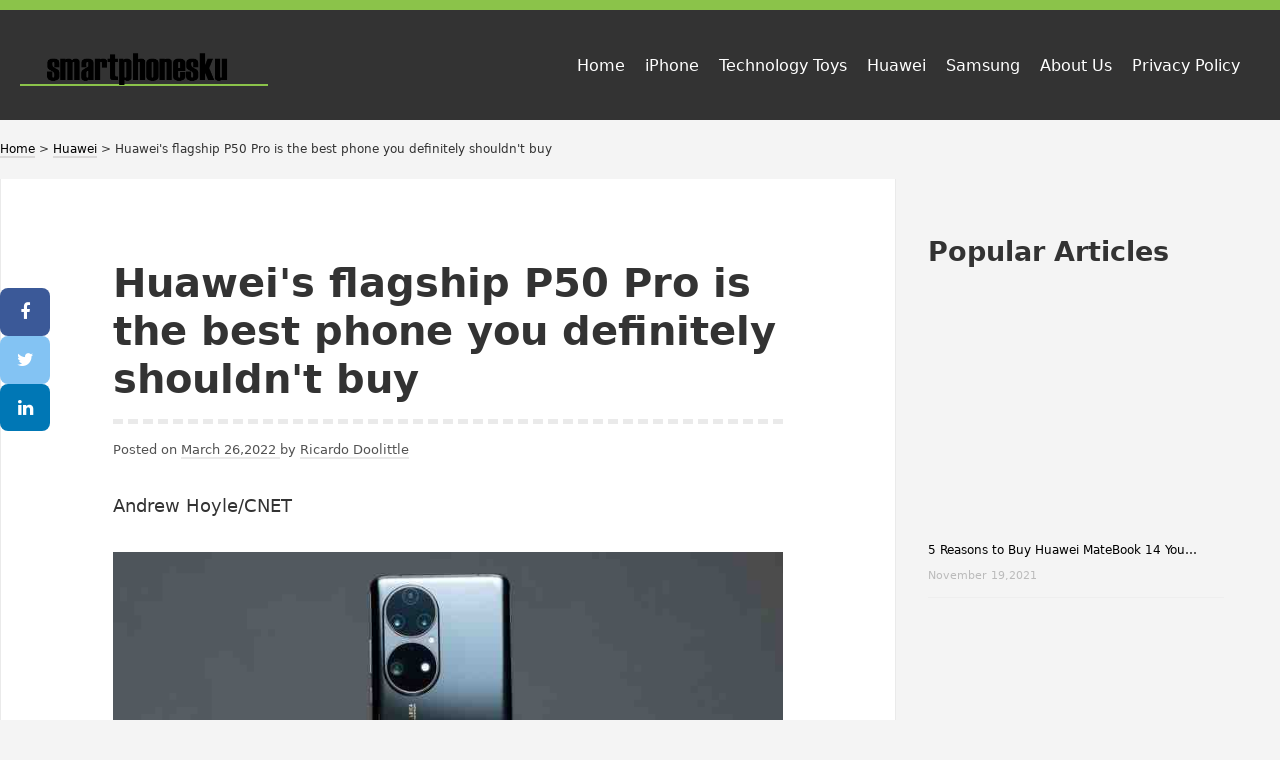

--- FILE ---
content_type: text/html; charset=UTF-8
request_url: https://www.smartphonesku.com/huaweis-flagship-p50-pro-is-the-best-phone-you-definitely-shouldnt-buy
body_size: 10756
content:
<!DOCTYPE html>
<html lang="en" class="js">

<head>
                            <link rel="stylesheet" id="wp-block-library-css" href="https://www.smartphonesku.com/static/Stylesheets/style.min.css" type="text/css" media="all">
<link rel="stylesheet" id="yocto-styles-css" href="https://www.smartphonesku.com/static/Stylesheets/style.min(1).css" type="text/css" media="all">
<link rel="stylesheet" id="zl-css" href="https://www.smartphonesku.com/static/Stylesheets/zl.css">
<link rel="stylesheet" id="ssbs-fa-css" href="https://www.smartphonesku.com/static/Stylesheets/fa-ssbs.css" type="text/css" media="all">
<link rel="stylesheet" id="sss-base-css" href="https://www.smartphonesku.com/static/Stylesheets/base.css" type="text/css" media="all">


<link rel="stylesheet" id="sss-tooltipster-main-css" href="https://www.smartphonesku.com/static/Stylesheets/tooltipster.css" type="text/css" media="all">
<link rel="stylesheet" id="sss-brand-icons-css" href="https://www.smartphonesku.com/static/Stylesheets/brand-icons.css" type="text/css" media="all">



                                        <link rel="apple-touch-icon" sizes="180x180" href="https://www.smartphonesku.com/storage/upload/Images/_1631604451_pjCFzdPzZq.png">
<link rel="shortcut icon" href="https://www.smartphonesku.com/storage/upload/Images/_1631604451_pjCFzdPzZq.png" type="image/x-icon">
<meta name="viewport" content="width=device-width, initial-scale=1" />
<meta name="applicable-device" content="pc,mobile" />
<script> window.Laravel = {"csrfToken":"udfaxK7r2JKgS45w6Vp4EeSxAOdEdjzpR9bJcAml"};</script>
<meta name="robots" content="follow, index" />
<link rel="canonical" href="https://www.smartphonesku.com/huaweis-flagship-p50-pro-is-the-best-phone-you-definitely-shouldnt-buy" />
<title>
    Huawei&#039;s flagship P50 Pro is the best phone you definitely shouldn&#039;t buy-SmartPhoneSku
</title>
<meta name="csrf-token" content="udfaxK7r2JKgS45w6Vp4EeSxAOdEdjzpR9bJcAml">
<meta name="title" content="Huawei&#039;s flagship P50 Pro is the best phone you definitely shouldn&#039;t buy-SmartPhoneSku">
<meta name="keywords" content="Which Huawei to buy">
<meta name="description" content="Andrew Hoyle/CNET">

<meta property="og:locale" content="en_US" /><meta property="og:type" content="website" />
<meta property="og:title" content="Huawei&#039;s flagship P50 Pro is the best phone you definitely shouldn&#039;t buy-SmartPhoneSku"/>
<meta property="og:keywords" content="Which Huawei to buy">
<meta property="og:description" content="Andrew Hoyle/CNET"/>
<meta property="og:url" content="https://www.smartphonesku.com/huaweis-flagship-p50-pro-is-the-best-phone-you-definitely-shouldnt-buy" />
<meta property="og:site_name" content="Smart Phone Sku" />
 <script type="application/ld+json">[{"@context":"https:\/\/schema.org","@type":"BreadcrumbList","itemListElement":[{"@type":"ListItem","position":1,"name":"Home","item":"https:\/\/www.smartphonesku.com\/"}]},{"@context":"https:\/\/schema.org","@type":"BreadcrumbList","itemListElement":[{"@type":"ListItem","position":1,"name":"iPhone","item":"https:\/\/www.smartphonesku.com\/categories\/iphone"}]},{"@context":"https:\/\/schema.org","@type":"BreadcrumbList","itemListElement":[{"@type":"ListItem","position":1,"name":"Technology Toys","item":"https:\/\/www.smartphonesku.com\/categories\/technology-toys"}]},{"@context":"https:\/\/schema.org","@type":"BreadcrumbList","itemListElement":[{"@type":"ListItem","position":1,"name":"Huawei","item":"https:\/\/www.smartphonesku.com\/categories\/huawei"}]},{"@context":"https:\/\/schema.org","@type":"BreadcrumbList","itemListElement":[{"@type":"ListItem","position":1,"name":"Samsung","item":"https:\/\/www.smartphonesku.com\/categories\/samsung"}]},{"@context":"https:\/\/schema.org","@type":"BreadcrumbList","itemListElement":[{"@type":"ListItem","position":1,"name":"About Us","item":"https:\/\/www.smartphonesku.com\/about-us"}]},{"@context":"https:\/\/schema.org","@type":"BreadcrumbList","itemListElement":[{"@type":"ListItem","position":1,"name":"Privacy Policy","item":"https:\/\/www.smartphonesku.com\/privacy-policy"}]}]</script> 
            <!-- 由 Google 结构化数据标记助手生成的 JSON-LD 标记。 -->
<script type="application/ld+json">
{
  "@context" : "http://schema.org",
  "@type" : "Article",
  "headline": "Article headline",
  "name" : "Huawei's flagship P50 Pro is the best phone you definitely shouldn't buy",
  "author" : {
    "@type" : "Person",
    "name" : "Ricardo Doolittle",
    "url": "https://www.smartphonesku.com/author/RicardoDoolittle"
  },
  "datePublished" : "March 26,2022",
  "image" : "https://www.smartphonesku.com/storage/upload/Images/d006a118284b3b8ea1807d382d83e29d.jpg",
  "articleBody" : "Andrew Hoyle/CNETHuawei's flagship P50 Pro actually launched last year in China, but it's finally arrived in the UK and wider Europe. It will not be on sale in the US due to the ongoing restrictions imposed by the US government. And it's those same restrictions that make this phone so problematic.There are no Google services for one thing, meaning no Gmail, no YouTube and, crucially, no access to the Google Play Store. There's also no 5G connectivity, which is certainly a deal-breaker for a flagship phone in 2022. We're seeing some type of 5G on even budget handsets now.That might be more forgivable if the P50 Pro were cheap, but at 1,199 euros (which converts to about $1,335 or £1,000) the Huawei P50 Pro is more expensive than the iPhone 13 Pro and quite a bit more than the superb Google Pixel 6 Pro. It's hundreds of dollars more than the excellent OnePlus 9, too; a phone that does have 5G and Google services, and has the same Qualcomm Snapdragon 888 processor as the P50 Pro, along with a great camera and awesome battery life.Now playing: Watch this: Huawei P50 Pro: The flagship phone you should avoidSo while the P50 Pro does have some good points, it demands you make two gigantic sacrifices and it doesn't even try and tempt you to do so with a more affordable price.But to not be a total negative Nellie, there are some things I like. For one thing, it looks pretty awesome. It's got a great glass-and-metal design and I really like the two big circles on the back that help make the phone stand out among its competitors. It's also IP68-rated, so spilled drinks are no concern and the display is beautiful.Its screen is 6.6 inches with a 120Hz refresh rate, and looks pin-sharp and vibrant as the day is long. And I love how it curves at the edges in a way that just oozes premium charm. Or as much as a display can actually ooze anything, I suppose.Andrew Hoyle/CNETIt's got a meaty 4,000-mAh battery that'll keep on chugging all day long and there's a pretty wild camera setup on the back. You get a 50-megapixel main camera, a 40-megapixel monochrome camera, a 13-megapixel ultrawide camera and a 64-megapixel telephoto camera. Huawei promises all kinds of improved image processing to make its shots even better and indeed I found images from all its lenses to be sharp and well exposed.Andrew Hoyle/CNETAndrew Hoyle/CNETAndrew Hoyle/CNETAndrew Hoyle/CNETAndrew Hoyle/CNETAndrew Hoyle/CNETAnd that zoom is superb too, with better-looking 10x shots than I've even been able to get from Samsung's Galaxy S21 Ultra, which has typically been the phone zoom king. So the camera is certainly great, but it's not so great as to make up for the rest of phone's huge failings.The lack of the Google Play Store means you'll have to use Huawei's own App Gallery, and while there are some notable names on its shelves, it's generally slim pickings. Snapchat is there, as is Fortnite (via the Epic Games downloader), as well as Telegram, Tinder, Amazon and a growing variety of others.And there are workarounds and alternatives for missing apps. Petal Maps -- Huawei's own maps app -- is nigh on identical to Google Maps, for example. There's no Gmail app but Gmail users can still add their accounts to Huawei's email app and access their accounts as normal. There's no YouTube app but you can load YouTube in the web browser, which technically works. And while apps like Instagram or Adobe Lightroom aren't available officially in Huawei's store, you can download the APK files from third-party websites and install them manually.Andrew Hoyle/CNETAnd that's the case for many other apps too, but keep in mind that installing apps by downloading the APK from random websites can be risky, and is a major way that all kinds of bad nonsense can worm its way onto your phone.The other issue is that the phone lacks 5G connectivity -- again, due to the restrictions. 5G might not yet be the standard for phone service everywhere you go, but this is still an expensive phone that should ideally last three years or more for anyone that buys it. Missing out on 5G connectivity, and the faster speeds that will come with it, is a big setback for this phone once those networks do roll out.So no 5G and no Google services -- two huge issues for any phone, but particularly as this one costs so much. There are some compromises you may be happy to make. Maybe you don't care about 5G. Maybe you don't even care about having the latest apps and just want something to tackle your everyday essentials.Andrew Hoyle/CNETBut those are compromises you might make in order to keep the price down, to get a more affordable phone when you don't fancy spending flagship levels of money. Whereas this much cash should score you the best phone around. The most dazzling piece of hardware that satisfies everything you would want from it, and hold its own even as newer phones hit the market in the years to come.And that is far from the case here. Yes, the hardware is great -- the luscious design is premium all the way and the camera is excellent. But its combination of missing features and sky-high price means the Huawei P50 Pro is a phone you'd do well to avoid.",
  "url" : "https://www.smartphonesku.com/huaweis-flagship-p50-pro-is-the-best-phone-you-definitely-shouldnt-buy"
}
</script>
                          
</head>

<!-- 
    index:home blog wp-embed-responsive hfeed footer-widgets-3
    list:archive category category-iphone category-2 wp-embed-responsive hfeed footer-widgets-3
    article:post-template-default single single-post postid-50 single-format-standard wp-embed-responsive footer-widgets-3
    page:page-template-default page page-id-19 wp-embed-responsive footer-widgets-3
    404:error404 wp-embed-responsive hfeed footer-widgets-3
 -->

<body class="    post-template-default single single-post postid-50 single-format-standard wp-embed-responsive footer-widgets-3
">
                            <a class="screen-reader-text" href="/">Skip to content</a>

<header class="site-header" role="banner">
    <div class="container site-header-container">
        <div class="site-branding">
            <h1 class="site-title">
                <a href="/" rel="home"><img src="https://www.smartphonesku.com/storage/upload/Images/_1631604451_pjCFzdPzZq.png"></a>
            </h1>
        </div>


        <nav id="site-navigation" class="main-navigation" role="navigation" aria-label="Primary Menu">
            <button id="js-menu-toggle" class="menu-toggle" aria-controls="primary-menu" aria-expanded="false">
                <svg class="icon icon-bars" aria-hidden="true" role="img">
                    <use href="#icon-bars" xlink:href="#icon-bars"></use>
                </svg><svg class="icon icon-close" aria-hidden="true" role="img">
                    <use href="#icon-close" xlink:href="#icon-close"></use>
                </svg>Menu </button>
            <div class="primary-menu-wrapper">
                <ul id="primary-menu" class="primary-menu">
                                            <li id="menu-item-14" class="menu-item menu-item-type-custom menu-item-object-custom  current_page_item menu-item-home menu-item-14  ">
                            <a href="/" aria-current="page">Home</a>
                        </li>
                                            <li id="menu-item-14" class="menu-item menu-item-type-custom menu-item-object-custom  current_page_item menu-item-home menu-item-14  ">
                            <a href="/categories/iphone" aria-current="page">iPhone</a>
                        </li>
                                            <li id="menu-item-14" class="menu-item menu-item-type-custom menu-item-object-custom  current_page_item menu-item-home menu-item-14  ">
                            <a href="/categories/technology-toys" aria-current="page">Technology Toys</a>
                        </li>
                                            <li id="menu-item-14" class="menu-item menu-item-type-custom menu-item-object-custom  current_page_item menu-item-home menu-item-14  ">
                            <a href="/categories/huawei" aria-current="page">Huawei</a>
                        </li>
                                            <li id="menu-item-14" class="menu-item menu-item-type-custom menu-item-object-custom  current_page_item menu-item-home menu-item-14  ">
                            <a href="/categories/samsung" aria-current="page">Samsung</a>
                        </li>
                                            <li id="menu-item-14" class="menu-item menu-item-type-custom menu-item-object-custom  current_page_item menu-item-home menu-item-14  ">
                            <a href="/about-us" aria-current="page">About Us</a>
                        </li>
                                            <li id="menu-item-14" class="menu-item menu-item-type-custom menu-item-object-custom  current_page_item menu-item-home menu-item-14  ">
                            <a href="/privacy-policy" aria-current="page">Privacy Policy</a>
                        </li>
                                    </ul>
            </div>
        </nav><!-- #site-navigation -->

    </div>
</header>
                                        <!-- list -->
<!-- detail -->
<div class="container custom-breadcrumb">
    <a href="/">Home</a>&nbsp;&gt;&nbsp;<a href="/categories/huawei">Huawei</a>&nbsp;&gt;&nbsp;Huawei&#039;s flagship P50 Pro is the best phone you definitely shouldn&#039;t buy
</div>
<!-- page -->
                                                <div class="site-content container" id="content">

    <main class="site-main" role="main">


        <article id="post-50" class="post-50 post type-post status-publish format-standard has-post-thumbnail hentry category-iphone">


            <header class="entry-header">
                <h1 class="entry-title">Huawei&#039;s flagship P50 Pro is the best phone you definitely shouldn&#039;t buy</h1>
            </header>

            <div class="entry-content">
                <div class="entry-meta">
                    <span class="posted-on">Posted on <a href="/huaweis-flagship-p50-pro-is-the-best-phone-you-definitely-shouldnt-buy" rel="bookmark">
                        <time class="entry-date published" datetime="2020-12-09T06:29:19-05:00">March 26,2022</time>
                        <time class="updated" datetime="2020-12-09T07:47:46-05:00">March 26,2022</time>
                    </a>
                </span>
                <span class="byline"> by <span class="author vcard"><a class="url fn n" href="/author/RicardoDoolittle">Ricardo Doolittle</a></span></span>
                </div>

                <div class="post-thumbnail" style="display:none;">
                    <img width="566" height="380" src="	https://www.smartphonesku.com/storage/upload/Images/d006a118284b3b8ea1807d382d83e29d.jpg" class="attachment-post-thumbnail size-post-thumbnail wp-post-image" alt="" loading="lazy" srcset="	https://www.smartphonesku.com/storage/upload/Images/d006a118284b3b8ea1807d382d83e29d.jpg 585w, 	https://www.smartphonesku.com/storage/upload/Images/d006a118284b3b8ea1807d382d83e29d.jpg 300w" sizes="(max-width: 566px) 100vw, 566px">
                </div><!-- .post-thumbnail -->


                <p><p>Andrew Hoyle/CNET</p><img src="https://www.smartphonesku.com/storage/upload/Images/d006a118284b3b8ea1807d382d83e29d.jpg"/><p>Huawei's flagship P50 Pro actually launched last year in China, but it's finally arrived in the UK and wider Europe. It will not be on sale in the US due to the ongoing restrictions imposed by the US government. And it's those same restrictions that make this phone so problematic.</p><p>There are no Google services for one thing, meaning no Gmail, no YouTube and, crucially, no access to the Google Play Store. There's also no 5G connectivity, which is certainly a deal-breaker for a flagship phone in 2022. We're seeing some type of 5G on even budget handsets now.</p><p>That might be more forgivable if the P50 Pro were cheap, but at 1,199 euros (which converts to about $1,335 or £1,000) the Huawei P50 Pro is more expensive than the iPhone 13 Pro and quite a bit more than the superb Google Pixel 6 Pro. It's hundreds of dollars more than the excellent OnePlus 9, too; a phone that does have 5G and Google services, and has the same Qualcomm Snapdragon 888 processor as the P50 Pro, along with a great camera and awesome battery life.</p><p>Now playing: Watch this: Huawei P50 Pro: The flagship phone you should avoid</p><p>So while the P50 Pro does have some good points, it demands you make two gigantic sacrifices and it doesn't even try and tempt you to do so with a more affordable price.</p><p>But to not be a total negative Nellie, there are some things I like. For one thing, it looks pretty awesome. It's got a great glass-and-metal design and I really like the two big circles on the back that help make the phone stand out among its competitors. It's also IP68-rated, so spilled drinks are no concern and the display is beautiful.</p><p>Its screen is 6.6 inches with a 120Hz refresh rate, and looks pin-sharp and vibrant as the day is long. And I love how it curves at the edges in a way that just oozes premium charm. Or as much as a display can actually ooze anything, I suppose.</p><p>Andrew Hoyle/CNET</p><p>It's got a meaty 4,000-mAh battery that'll keep on chugging all day long and there's a pretty wild camera setup on the back. You get a 50-megapixel main camera, a 40-megapixel monochrome camera, a 13-megapixel ultrawide camera and a 64-megapixel telephoto camera. Huawei promises all kinds of improved image processing to make its shots even better and indeed I found images from all its lenses to be sharp and well exposed.</p><p>Andrew Hoyle/CNET</p><p>Andrew Hoyle/CNET</p><p>Andrew Hoyle/CNET</p><p>Andrew Hoyle/CNET</p><p>Andrew Hoyle/CNET</p><p>Andrew Hoyle/CNET</p><p>And that zoom is superb too, with better-looking 10x shots than I've even been able to get from Samsung's Galaxy S21 Ultra, which has typically been the phone zoom king. So the camera is certainly great, but it's not so great as to make up for the rest of phone's huge failings.</p><p>The lack of the Google Play Store means you'll have to use Huawei's own App Gallery, and while there are some notable names on its shelves, it's generally slim pickings. Snapchat is there, as is Fortnite (via the Epic Games downloader), as well as Telegram, Tinder, Amazon and a growing variety of others.</p><p>And there are workarounds and alternatives for missing apps. Petal Maps -- Huawei's own maps app -- is nigh on identical to Google Maps, for example. There's no Gmail app but Gmail users can still add their accounts to Huawei's email app and access their accounts as normal. There's no YouTube app but you can load YouTube in the web browser, which technically works. And while apps like Instagram or Adobe Lightroom aren't available officially in Huawei's store, you can download the APK files from third-party websites and install them manually.</p><p>Andrew Hoyle/CNET</p><p>And that's the case for many other apps too, but keep in mind that installing apps by downloading the APK from random websites can be risky, and is a major way that all kinds of bad nonsense can worm its way onto your phone.</p><p>The other issue is that the phone lacks 5G connectivity -- again, due to the restrictions. 5G might not yet be the standard for phone service everywhere you go, but this is still an expensive phone that should ideally last three years or more for anyone that buys it. Missing out on 5G connectivity, and the faster speeds that will come with it, is a big setback for this phone once those networks do roll out.</p><p>So no 5G and no Google services -- two huge issues for any phone, but particularly as this one costs so much. There are some compromises you may be happy to make. Maybe you don't care about 5G. Maybe you don't even care about having the latest apps and just want something to tackle your everyday essentials.</p><p>Andrew Hoyle/CNET</p><p>But those are compromises you might make in order to keep the price down, to get a more affordable phone when you don't fancy spending flagship levels of money. Whereas this much cash should score you the best phone around. The most dazzling piece of hardware that satisfies everything you would want from it, and hold its own even as newer phones hit the market in the years to come.</p><p>And that is far from the case here. Yes, the hardware is great -- the luscious design is premium all the way and the camera is excellent. But its combination of missing features and sky-high price means the Huawei P50 Pro is a phone you'd do well to avoid.</p></p>
            </div>



            <footer class="entry-footer">

                <div class="entry-terms-wrapper entry-categories-wrapper">
                    <span class="screen-reader-text">Categories: </span>
                    <span class="icon-wrapper"><svg class="icon icon-folder-open" aria-hidden="true" role="img">
                            <use href="#icon-folder-open" xlink:href="#icon-folder-open"></use>
                        </svg></span><span class="entry-terms category">
                            <a href="/categories/huawei" rel="tag">Huawei</a></span>
                </div>
            </footer><!-- .entry-footer -->


        </article>
        <nav class="navigation post-navigation" role="navigation" aria-label="Posts">
    <h2 class="screen-reader-text">Post navigation</h2>
    <div class="nav-links">
                    <div class="nav-previous">
                <a href="/huawei-flagship-value-sinks-as-second-hand-price-crashes" rel="prev">
                    <span class="meta-nav" aria-hidden="true"> &lt; Previous</span>
                    <span class="screen-reader-text">Previous post:</span>
                    <span class="post-title">Huawei Flagship Value Sinks As...</span></a>
            </div>
                            <div class="nav-next">
                <a href="/buy-huawei-phone-directly-from-the-sources" rel="next">
                    <span class="meta-nav" aria-hidden="true">Next &gt; </span>
                    <span class="screen-reader-text">Next post:</span>
                    <span class="post-title"> Buy Huawei Phone Directly From...</span>
                </a>
            </div>
            </div>
</nav>
                <div id="comments" class="comments-area">

    <div id="respond" class="comment-respond">
        <h3 id="reply-title" class="comment-reply-title">Leave a Reply <small><a rel="nofollow" id="cancel-comment-reply-link" href="https://www.smartphonesku.com/2020/12/09/what-are-the-features-of-the-iphone12-camera/#respond" style="display:none;">Cancel reply</a></small></h3>
        <form action="/" method="post" id="commentform" class="comment-form" novalidate="">
            <p class="comment-notes"><span id="email-notes">Your email address will not be published.</span> Required fields are marked <span class="required">*</span></p>
            <p class="comment-form-comment"><label for="comment">Comment</label> <textarea id="comment" name="comment" cols="45" rows="8" maxlength="65525" required="required"></textarea></p>
            <p class="comment-form-author"><label for="author">Name <span class="required">*</span></label> <input id="author" name="first_name" type="text" value="" size="30" maxlength="245" required="required"></p>
            <p class="comment-form-email"><label for="email">Email <span class="required">*</span></label> <input id="email" name="email" type="email" value="" size="30" maxlength="100" aria-describedby="email-notes" required="required"></p>
            <p class="comment-form-url"><label for="url">Website</label> <input id="url" name="url" type="url" value="" size="30" maxlength="200"></p>
            <p class="comment-form-cookies-consent"><input id="wp-comment-cookies-consent" name="wp-comment-cookies-consent" type="checkbox" value="yes"> <label for="wp-comment-cookies-consent">Save my name, email, and website in this browser for the next time I comment.</label></p>
            <p class="form-submit">
                <input name="submit" type="submit" id="submit" class="submit" value="Post Comment">
            <div class="alert alert-success" id="alert-success" role="alert" style="display: none">
                success!!!
            </div>
            <div class="alert alert-danger" id="alert-danger" role="alert" style="display: none">
                Failed!!!
            </div>
            <input type='hidden' name='site_id' value='110' id='SITE_ID' />
            <input type='hidden' name='type' value='1' id='type_ID' />
            <input type='hidden' name='article_id' value='130768' id='comment_post_ID' />
            <input type="hidden" name="comment_post_ID" value="50" id="comment_post_ID">
            <input type="hidden" name="comment_parent" id="comment_parent" value="0">
            </p>
        </form>
    </div><!-- #respond -->

</div><!-- #comments -->        
    </main>
    <aside class="widget-area" role="complementary" aria-label="Blog Sidebar">
    <a class="screen-reader-text" href="/">Skip to footer</a>
    <section id="search-4" class="widget widget_search" style="display:none;">
        <form role="search" method="get" class="search-form" action=/">
            <label>
                <span class="screen-reader-text">Search for:</span>
                <input type="search" class="search-field" placeholder="Search …" value="" name="s">
            </label>
            <input type="submit" class="search-submit" value="Search" disabled>
        </form>
    </section>

                        <section id="rpwe_widget-7" class="widget rpwe_widget recent-posts-extended">
                <h2 class="widget-title">Popular Articles</h2>
                <div class="rpwe-block ">
                    <ul class="rpwe-ul">
                                            <li class="rpwe-li rpwe-clearfix">

                            <a class="rpwe-img" href="/huawei-mini-bluetooth-speaker-with-ipx4-water-resistance" rel="bookmark">
                            <img class="rpwe-alignleft rpwe-thumb" src=" https://www.smartphonesku.com/storage/upload/Images/a4e1fd7b149a33b7560f6bb265fe53de.jpg" alt="The Latest Assessment: Comparison of SAMSUNG W21 and Flod2 Folding Mobile Phones"></a>
                            <h3 class="rpwe-title">
                                <a href="/huawei-mini-bluetooth-speaker-with-ipx4-water-resistance/" title="5 Reasons to Buy Huawei MateBook 14 You Should Know" rel="bookmark">5 Reasons to Buy Huawei MateBook 14 You Should Know</a></h3>
                                <time class="rpwe-time published" datetime="2020-12-09T06:59:59-05:00">November 19,2021</time>
                        </li>
                                            <li class="rpwe-li rpwe-clearfix">

                            <a class="rpwe-img" href="/apple-iphone-xs-review-a-pocket-powerhouse" rel="bookmark">
                            <img class="rpwe-alignleft rpwe-thumb" src=" https://www.smartphonesku.com/storage/upload/Images/_1634018670_ZthLexAsBd.jpg" alt="The Latest Assessment: Comparison of SAMSUNG W21 and Flod2 Folding Mobile Phones"></a>
                            <h3 class="rpwe-title">
                                <a href="/apple-iphone-xs-review-a-pocket-powerhouse/" title="Apple iPhone Xs review: A pocket powerhouse" rel="bookmark">Apple iPhone Xs review: A pocket powerhouse</a></h3>
                                <time class="rpwe-time published" datetime="2020-12-09T06:59:59-05:00">July 20,2021</time>
                        </li>
                                            <li class="rpwe-li rpwe-clearfix">

                            <a class="rpwe-img" href="/android-lollipop-update-guide-samsung-htc-lg-motorola-and-more" rel="bookmark">
                            <img class="rpwe-alignleft rpwe-thumb" src=" https://www.smartphonesku.com/storage/upload/Images/_1634018670_0rkhNFyVev.jpg" alt="The Latest Assessment: Comparison of SAMSUNG W21 and Flod2 Folding Mobile Phones"></a>
                            <h3 class="rpwe-title">
                                <a href="/android-lollipop-update-guide-samsung-htc-lg-motorola-and-more/" title="Android Lollipop update guide - Samsung, HTC, LG, Motorola and more" rel="bookmark">Android Lollipop update guide - Samsung, HTC, LG, Motorola and more</a></h3>
                                <time class="rpwe-time published" datetime="2020-12-09T06:59:59-05:00">July 10,2021</time>
                        </li>
                                            <li class="rpwe-li rpwe-clearfix">

                            <a class="rpwe-img" href="/acer-chromebook-14-cb3431-2018-review-a-competent-budget-laptop-" rel="bookmark">
                            <img class="rpwe-alignleft rpwe-thumb" src=" https://www.smartphonesku.com/storage/upload/Images/_1634018670_ZnMTlpCegU.jpg" alt="The Latest Assessment: Comparison of SAMSUNG W21 and Flod2 Folding Mobile Phones"></a>
                            <h3 class="rpwe-title">
                                <a href="/acer-chromebook-14-cb3431-2018-review-a-competent-budget-laptop-/" title="Acer Chromebook 14 CB3-431 (2018) review: A competent budget laptop – if you can cope with Chrome OS" rel="bookmark">Acer Chromebook 14 CB3-431 (2018) review: A competent budget laptop – if you can cope with Chrome OS</a></h3>
                                <time class="rpwe-time published" datetime="2020-12-09T06:59:59-05:00">June 30,2021</time>
                        </li>
                                            <li class="rpwe-li rpwe-clearfix">

                            <a class="rpwe-img" href="/practicability-of-wireless-bluetooth-earphones" rel="bookmark">
                            <img class="rpwe-alignleft rpwe-thumb" src=" https://www.smartphonesku.com/storage/upload/Images/_1634018670_CiGzT1KIPB.jpg" alt="The Latest Assessment: Comparison of SAMSUNG W21 and Flod2 Folding Mobile Phones"></a>
                            <h3 class="rpwe-title">
                                <a href="/practicability-of-wireless-bluetooth-earphones/" title="Practicability of Wireless Bluetooth Earphones" rel="bookmark">Practicability of Wireless Bluetooth Earphones</a></h3>
                                <time class="rpwe-time published" datetime="2020-12-09T06:59:59-05:00">June 20,2021</time>
                        </li>
                                            <li class="rpwe-li rpwe-clearfix">

                            <a class="rpwe-img" href="/comparison-of-different-versions-of-laptops" rel="bookmark">
                            <img class="rpwe-alignleft rpwe-thumb" src=" https://www.smartphonesku.com/storage/upload/Images/_1634018670_E0Sehxpzmp.jpg" alt="The Latest Assessment: Comparison of SAMSUNG W21 and Flod2 Folding Mobile Phones"></a>
                            <h3 class="rpwe-title">
                                <a href="/comparison-of-different-versions-of-laptops/" title="Comparison of Different Versions of Laptops" rel="bookmark">Comparison of Different Versions of Laptops</a></h3>
                                <time class="rpwe-time published" datetime="2020-12-09T06:59:59-05:00">June 10,2021</time>
                        </li>
                                            <li class="rpwe-li rpwe-clearfix">

                            <a class="rpwe-img" href="/assessment-hawei-mate-40-vs-p-40" rel="bookmark">
                            <img class="rpwe-alignleft rpwe-thumb" src=" https://www.smartphonesku.com/storage/upload/Images/4081.jpg" alt="The Latest Assessment: Comparison of SAMSUNG W21 and Flod2 Folding Mobile Phones"></a>
                            <h3 class="rpwe-title">
                                <a href="/assessment-hawei-mate-40-vs-p-40/" title="Assessment: HAWEI Mate 40 vs. P 40" rel="bookmark">Assessment: HAWEI Mate 40 vs. P 40</a></h3>
                                <time class="rpwe-time published" datetime="2020-12-09T06:59:59-05:00">January 11,2021</time>
                        </li>
                                            <li class="rpwe-li rpwe-clearfix">

                            <a class="rpwe-img" href="/huawei-mate-40s-configuration-parameters-details-the-curved-screen-super-shock" rel="bookmark">
                            <img class="rpwe-alignleft rpwe-thumb" src=" https://www.smartphonesku.com/storage/upload/Images/4061.jpg" alt="The Latest Assessment: Comparison of SAMSUNG W21 and Flod2 Folding Mobile Phones"></a>
                            <h3 class="rpwe-title">
                                <a href="/huawei-mate-40s-configuration-parameters-details-the-curved-screen-super-shock/" title="HUAWEI Mate 40’s Configuration Parameters Details, the Curved Screen Super Shock!" rel="bookmark">HUAWEI Mate 40’s Configuration Parameters Details, the Curved Screen Super Shock!</a></h3>
                                <time class="rpwe-time published" datetime="2020-12-09T06:59:59-05:00">January 11,2021</time>
                        </li>
                                            <li class="rpwe-li rpwe-clearfix">

                            <a class="rpwe-img" href="/a-evaluation-of-huawei-mate-40-pro-screens" rel="bookmark">
                            <img class="rpwe-alignleft rpwe-thumb" src=" https://www.smartphonesku.com/storage/upload/Images/4041.jpg" alt="The Latest Assessment: Comparison of SAMSUNG W21 and Flod2 Folding Mobile Phones"></a>
                            <h3 class="rpwe-title">
                                <a href="/a-evaluation-of-huawei-mate-40-pro-screens/" title="A Evaluation of HUAWEI Mate 40 Pro Screens" rel="bookmark">A Evaluation of HUAWEI Mate 40 Pro Screens</a></h3>
                                <time class="rpwe-time published" datetime="2020-12-09T06:59:59-05:00">January 11,2021</time>
                        </li>
                                            <li class="rpwe-li rpwe-clearfix">

                            <a class="rpwe-img" href="/the-iphone12-pro-and-iphone12-hands-on-experience-were-measured" rel="bookmark">
                            <img class="rpwe-alignleft rpwe-thumb" src=" https://www.smartphonesku.com/storage/upload/Images/4021.jpg" alt="The Latest Assessment: Comparison of SAMSUNG W21 and Flod2 Folding Mobile Phones"></a>
                            <h3 class="rpwe-title">
                                <a href="/the-iphone12-pro-and-iphone12-hands-on-experience-were-measured/" title="The iPhone12 Pro and iPhone12 hands-on experience were measured" rel="bookmark">The iPhone12 Pro and iPhone12 hands-on experience were measured</a></h3>
                                <time class="rpwe-time published" datetime="2020-12-09T06:59:59-05:00">January 11,2021</time>
                        </li>
                                            <li class="rpwe-li rpwe-clearfix">

                            <a class="rpwe-img" href="/evaluation-of-the-photographic-ability-of-iphone-12" rel="bookmark">
                            <img class="rpwe-alignleft rpwe-thumb" src=" https://www.smartphonesku.com/storage/upload/Images/4001.jpg" alt="The Latest Assessment: Comparison of SAMSUNG W21 and Flod2 Folding Mobile Phones"></a>
                            <h3 class="rpwe-title">
                                <a href="/evaluation-of-the-photographic-ability-of-iphone-12/" title="Evaluation of the Photographic Ability of iPhone 12?" rel="bookmark">Evaluation of the Photographic Ability of iPhone 12?</a></h3>
                                <time class="rpwe-time published" datetime="2020-12-09T06:59:59-05:00">January 11,2021</time>
                        </li>
                                        </ul>
                </div>
            </section>
                    <section id="rpwe_widget-7" class="widget rpwe_widget recent-posts-extended">
                <h2 class="widget-title">Latest Articles</h2>
                <div class="rpwe-block ">
                    <ul class="rpwe-ul">
                                            <li class="rpwe-li rpwe-clearfix">

                            <a class="rpwe-img" href="/apple-iphone-xs-review-a-pocket-powerhouse" rel="bookmark">
                            <img class="rpwe-alignleft rpwe-thumb" src=" https://www.smartphonesku.com/storage/upload/Images/_1634018670_ZthLexAsBd.jpg" alt="The Latest Assessment: Comparison of SAMSUNG W21 and Flod2 Folding Mobile Phones"></a>
                            <h3 class="rpwe-title">
                                <a href="/apple-iphone-xs-review-a-pocket-powerhouse/" title="Apple iPhone Xs review: A pocket powerhouse" rel="bookmark">Apple iPhone Xs review: A pocket powerhouse</a></h3>
                                <time class="rpwe-time published" datetime="2020-12-09T06:59:59-05:00">July 20,2021</time>
                        </li>
                                            <li class="rpwe-li rpwe-clearfix">

                            <a class="rpwe-img" href="/acer-chromebook-14-cb3431-2018-review-a-competent-budget-laptop-" rel="bookmark">
                            <img class="rpwe-alignleft rpwe-thumb" src=" https://www.smartphonesku.com/storage/upload/Images/_1634018670_ZnMTlpCegU.jpg" alt="The Latest Assessment: Comparison of SAMSUNG W21 and Flod2 Folding Mobile Phones"></a>
                            <h3 class="rpwe-title">
                                <a href="/acer-chromebook-14-cb3431-2018-review-a-competent-budget-laptop-/" title="Acer Chromebook 14 CB3-431 (2018) review: A competent budget laptop – if you can cope with Chrome OS" rel="bookmark">Acer Chromebook 14 CB3-431 (2018) review: A competent budget laptop – if you can cope with Chrome OS</a></h3>
                                <time class="rpwe-time published" datetime="2020-12-09T06:59:59-05:00">June 30,2021</time>
                        </li>
                                            <li class="rpwe-li rpwe-clearfix">

                            <a class="rpwe-img" href="/practicability-of-wireless-bluetooth-earphones" rel="bookmark">
                            <img class="rpwe-alignleft rpwe-thumb" src=" https://www.smartphonesku.com/storage/upload/Images/_1634018670_CiGzT1KIPB.jpg" alt="The Latest Assessment: Comparison of SAMSUNG W21 and Flod2 Folding Mobile Phones"></a>
                            <h3 class="rpwe-title">
                                <a href="/practicability-of-wireless-bluetooth-earphones/" title="Practicability of Wireless Bluetooth Earphones" rel="bookmark">Practicability of Wireless Bluetooth Earphones</a></h3>
                                <time class="rpwe-time published" datetime="2020-12-09T06:59:59-05:00">June 20,2021</time>
                        </li>
                                            <li class="rpwe-li rpwe-clearfix">

                            <a class="rpwe-img" href="/comparison-of-different-versions-of-laptops" rel="bookmark">
                            <img class="rpwe-alignleft rpwe-thumb" src=" https://www.smartphonesku.com/storage/upload/Images/_1634018670_E0Sehxpzmp.jpg" alt="The Latest Assessment: Comparison of SAMSUNG W21 and Flod2 Folding Mobile Phones"></a>
                            <h3 class="rpwe-title">
                                <a href="/comparison-of-different-versions-of-laptops/" title="Comparison of Different Versions of Laptops" rel="bookmark">Comparison of Different Versions of Laptops</a></h3>
                                <time class="rpwe-time published" datetime="2020-12-09T06:59:59-05:00">June 10,2021</time>
                        </li>
                                            <li class="rpwe-li rpwe-clearfix">

                            <a class="rpwe-img" href="/the-latest-assessment-comparison-of-samsung-w21-and-flod2-folding-mobile-phones" rel="bookmark">
                            <img class="rpwe-alignleft rpwe-thumb" src=" https://www.smartphonesku.com/storage/upload/Images/4111.jpg" alt="The Latest Assessment: Comparison of SAMSUNG W21 and Flod2 Folding Mobile Phones"></a>
                            <h3 class="rpwe-title">
                                <a href="/the-latest-assessment-comparison-of-samsung-w21-and-flod2-folding-mobile-phones/" title="The Latest Assessment: Comparison of SAMSUNG W21 and Flod2 Folding Mobile Phones" rel="bookmark">The Latest Assessment: Comparison of SAMSUNG W21 and Flod2 Folding Mobile Phones</a></h3>
                                <time class="rpwe-time published" datetime="2020-12-09T06:59:59-05:00">January 11,2021</time>
                        </li>
                                            <li class="rpwe-li rpwe-clearfix">

                            <a class="rpwe-img" href="/assessment-hawei-mate-40-vs-p-40" rel="bookmark">
                            <img class="rpwe-alignleft rpwe-thumb" src=" https://www.smartphonesku.com/storage/upload/Images/4081.jpg" alt="The Latest Assessment: Comparison of SAMSUNG W21 and Flod2 Folding Mobile Phones"></a>
                            <h3 class="rpwe-title">
                                <a href="/assessment-hawei-mate-40-vs-p-40/" title="Assessment: HAWEI Mate 40 vs. P 40" rel="bookmark">Assessment: HAWEI Mate 40 vs. P 40</a></h3>
                                <time class="rpwe-time published" datetime="2020-12-09T06:59:59-05:00">January 11,2021</time>
                        </li>
                                            <li class="rpwe-li rpwe-clearfix">

                            <a class="rpwe-img" href="/as-5g-prevail-what-5g-defects-does-iphone12-series-have" rel="bookmark">
                            <img class="rpwe-alignleft rpwe-thumb" src=" https://www.smartphonesku.com/storage/upload/Images/4031.jpg" alt="The Latest Assessment: Comparison of SAMSUNG W21 and Flod2 Folding Mobile Phones"></a>
                            <h3 class="rpwe-title">
                                <a href="/as-5g-prevail-what-5g-defects-does-iphone12-series-have/" title="As 5G Prevail, What 5G Defects does iPhone12 Series Have?" rel="bookmark">As 5G Prevail, What 5G Defects does iPhone12 Series Have?</a></h3>
                                <time class="rpwe-time published" datetime="2020-12-09T06:59:59-05:00">January 11,2021</time>
                        </li>
                                        </ul>
                </div>
            </section>
                    <section id="rpwe_widget-7" class="widget rpwe_widget recent-posts-extended">
                <h2 class="widget-title">Article Recommendations</h2>
                <div class="rpwe-block ">
                    <ul class="rpwe-ul">
                                            <li class="rpwe-li rpwe-clearfix">

                            <a class="rpwe-img" href="/huawei-mini-bluetooth-speaker-with-ipx4-water-resistance" rel="bookmark">
                            <img class="rpwe-alignleft rpwe-thumb" src=" https://www.smartphonesku.com/storage/upload/Images/a4e1fd7b149a33b7560f6bb265fe53de.jpg" alt="The Latest Assessment: Comparison of SAMSUNG W21 and Flod2 Folding Mobile Phones"></a>
                            <h3 class="rpwe-title">
                                <a href="/huawei-mini-bluetooth-speaker-with-ipx4-water-resistance/" title="5 Reasons to Buy Huawei MateBook 14 You Should Know" rel="bookmark">5 Reasons to Buy Huawei MateBook 14 You Should Know</a></h3>
                                <time class="rpwe-time published" datetime="2020-12-09T06:59:59-05:00">November 19,2021</time>
                        </li>
                                            <li class="rpwe-li rpwe-clearfix">

                            <a class="rpwe-img" href="/apple-iphone-xs-review-a-pocket-powerhouse" rel="bookmark">
                            <img class="rpwe-alignleft rpwe-thumb" src=" https://www.smartphonesku.com/storage/upload/Images/_1634018670_ZthLexAsBd.jpg" alt="The Latest Assessment: Comparison of SAMSUNG W21 and Flod2 Folding Mobile Phones"></a>
                            <h3 class="rpwe-title">
                                <a href="/apple-iphone-xs-review-a-pocket-powerhouse/" title="Apple iPhone Xs review: A pocket powerhouse" rel="bookmark">Apple iPhone Xs review: A pocket powerhouse</a></h3>
                                <time class="rpwe-time published" datetime="2020-12-09T06:59:59-05:00">July 20,2021</time>
                        </li>
                                        </ul>
                </div>
            </section>
            
   

   
</aside>    
</div>                                            <footer class="site-footer" id="site-footer" role="contentinfo">

    <aside class="footer-widgets" role="complementary" aria-label="Footer" style="display:none;">
        <div class="container">
                            <div id="footer-area-2" class="footer-area-2 widget-area-footer grid-auto" role="complementary">
                    <section id="archives-4" class="widget widget_archive">
                        <h2 class="widget-title">Archives</h2>
                        <ul>
                                                            <li><a href="/archives/2025-01">January 2025</a></li>
                                                            <li><a href="/archives/2024-12">December 2024</a></li>
                                                            <li><a href="/archives/2024-11">November 2024</a></li>
                                                            <li><a href="/archives/2024-10">October 2024</a></li>
                                                            <li><a href="/archives/2024-09">September 2024</a></li>
                                                            <li><a href="/archives/2024-08">August 2024</a></li>
                                                            <li><a href="/archives/2024-05">May 2024</a></li>
                                                            <li><a href="/archives/2024-03">March 2024</a></li>
                                                            <li><a href="/archives/2023-12">December 2023</a></li>
                                                            <li><a href="/archives/2023-10">October 2023</a></li>
                                                            <li><a href="/archives/2023-09">September 2023</a></li>
                                                            <li><a href="/archives/2023-08">August 2023</a></li>
                                                            <li><a href="/archives/2023-07">July 2023</a></li>
                                                            <li><a href="/archives/2023-06">June 2023</a></li>
                                                            <li><a href="/archives/2023-05">May 2023</a></li>
                                                            <li><a href="/archives/2023-04">April 2023</a></li>
                                                            <li><a href="/archives/2023-03">March 2023</a></li>
                                                            <li><a href="/archives/2023-02">February 2023</a></li>
                                                            <li><a href="/archives/2023-01">January 2023</a></li>
                                                            <li><a href="/archives/2022-12">December 2022</a></li>
                                                            <li><a href="/archives/2022-11">November 2022</a></li>
                                                            <li><a href="/archives/2022-10">October 2022</a></li>
                                                            <li><a href="/archives/2022-09">September 2022</a></li>
                                                            <li><a href="/archives/2022-08">August 2022</a></li>
                                                            <li><a href="/archives/2022-07">July 2022</a></li>
                                                            <li><a href="/archives/2022-06">June 2022</a></li>
                                                            <li><a href="/archives/2022-05">May 2022</a></li>
                                                            <li><a href="/archives/2022-04">April 2022</a></li>
                                                            <li><a href="/archives/2022-03">March 2022</a></li>
                                                            <li><a href="/archives/2022-02">February 2022</a></li>
                                                            <li><a href="/archives/2022-01">January 2022</a></li>
                                                            <li><a href="/archives/2021-12">December 2021</a></li>
                                                            <li><a href="/archives/2021-11">November 2021</a></li>
                                                            <li><a href="/archives/2021-10">October 2021</a></li>
                                                            <li><a href="/archives/2021-09">September 2021</a></li>
                                                            <li><a href="/archives/2021-08">August 2021</a></li>
                                                            <li><a href="/archives/2021-07">July 2021</a></li>
                                                            <li><a href="/archives/2021-06">June 2021</a></li>
                                                            <li><a href="/archives/2021-01">January 2021</a></li>
                                                    </ul>

                    </section>
                </div>
            
        </div>
    </aside>
    <div class="site-info">
      
        <span class="site-designer" style="display:none;">Smart Phone Sku </span>
        <br>
        <p>Copyright © 2023 <span>smartphonesku.com</span>. All rights reserved.</p>

    </div>
</footer>

<div data-animation="no-animation" data-icons-animation="no-animation" data-overlay="" data-change-size="" data-button-size="1" style="font-size:1em!important;display:none;" class="supsystic-social-sharing supsystic-social-sharing-package-flat supsystic-social-homepage supsystic-social-sharing-fixed supsystic-social-sharing-left" data-text=""><a data-networks="[]" class="social-sharing-button sharer-flat sharer-flat-1 counter-standard without-counter facebook" target="_blank" title="Facebook" href="http://www.facebook.com/sharer.php?u=https%3A%2F%2Fwww.smartphonesku.com" data-main-href="http://www.facebook.com/sharer.php?u={url}" data-nid="1" data-name="" data-pid="1" data-post-id="82" data-url="https://www.smartphonesku.com/wp-admin/admin-ajax.php" data-description="" rel="nofollow" data-mailto=""><i class="fa-ssbs fa-ssbs-fw fa-ssbs-facebook"></i>
        <div class="counter-wrap standard"><span class="counter">0</span></div>
    </a><a data-networks="[]" class="social-sharing-button sharer-flat sharer-flat-1 counter-standard without-counter twitter" target="_blank" title="Twitter" href="https://twitter.com/share?url=https%3A%2F%2Fwww.smartphonesku.com&amp;text=SamSung" data-main-href="https://twitter.com/share?url={url}&amp;text={title}" data-nid="2" data-name="" data-pid="1" data-post-id="82" data-url="https://www.smartphonesku.com/wp-admin/admin-ajax.php" data-description="" rel="nofollow" data-mailto=""><i class="fa-ssbs fa-ssbs-fw fa-ssbs-twitter"></i>
        <div class="counter-wrap standard"><span class="counter">0</span></div>
    </a><a data-networks="[]" class="social-sharing-button sharer-flat sharer-flat-1 counter-standard without-counter linkedin" target="_blank" title="Linkedin" href="https://www.linkedin.com/shareArticle?mini=true&amp;title=SamSung&amp;url=https%3A%2F%2Fwww.smartphonesku.com" data-main-href="https://www.linkedin.com/shareArticle?mini=true&amp;title={title}&amp;url={url}" data-nid="13" data-name="" data-pid="1" data-post-id="82" data-url="https://www.smartphonesku.com/wp-admin/admin-ajax.php" data-description="" rel="nofollow" data-mailto=""><i class="fa-ssbs fa-ssbs-fw fa-ssbs-linkedin"></i>
        <div class="counter-wrap standard"><span class="counter">0</span></div>
    </a></div>                                        <script type="text/javascript" async="" src="https://www.smartphonesku.com/static/Scripts/analytics.js.下载"></script>
<script async="" src="https://www.smartphonesku.com/static/Scripts/js.js"></script>
<script>
    window.dataLayer = window.dataLayer || [];

    function gtag() {
        dataLayer.push(arguments);
    }
    gtag('js', new Date());

    gtag('config', 'UA-191898139-1');
</script>
<script>
    (function(html) {
        html.className = html.className.replace(/\bno-js\b/, 'js')
    })(document.documentElement);
</script>

<script src="https://www.smartphonesku.com/static/Scripts/wp-emoji-release.min.js" type="text/javascript" defer=""></script>
<script src="https://www.smartphonesku.com/static/Scripts/hm.js"></script>


<script src="https://www.smartphonesku.com/static/Scripts/wp-emoji-release.min.js" type="text/javascript" defer=""></script>
<script type="text/javascript" src="https://www.smartphonesku.com/static/Scripts/bundle.min.js" id="yocto-scripts-js"></script>
<script type="text/javascript" src="https://www.smartphonesku.com/static/Scripts/wp-embed.min.js" id="wp-embed-js"></script>

<script type="text/javascript" src="https://www.smartphonesku.com/static/Scripts/jquery.js" id="jquery-core-js"></script>
<script type="text/javascript" src="https://www.smartphonesku.com/static/Scripts/frontend.js" id="sss-frontend-js"></script>
<script type="text/javascript" src="https://www.smartphonesku.com/static/Scripts/jquery.tooltipster.min.js" id="sss-tooltipster-scripts-js"></script>
<script type="text/javascript" src="https://www.smartphonesku.com/static/Scripts/jquery.bpopup.min.js" id="sss-bpopup-js"></script>
<script type="text/javascript" src="https://www.smartphonesku.com/static/Scripts/share.js" id="social-sharing-share-js"></script>

<script type="text/javascript">
    jQuery(function() {
        $(document).on('submit', '.common-search', function(e) {
            e.preventDefault();
            var arr = [];
            $("input[name='s']").each(function() {
                if ($(this).val()) {
                    arr.push($(this).val());
                }
            })
            if (!arr[0]) {
                alert('Please enter keywords...')
                return;
            }
            window.location.href = "/search/" + arr[0];
        });
    });
</script>

<script type="text/javascript">
    jQuery(function() {
        $(document).on('submit', '#commentform', function(e) {
            e.preventDefault();
            $.ajaxSetup({
                headers: {
                    'X-CSRF-TOKEN': $('meta[name="csrf-token"]').attr('content')
                }
            });
            var data = $('#commentform').serialize();
            var submitData = decodeURIComponent(data, true);
            $.ajax({
                type: "POST",
                url: "/api/v1/110/addcomment",
                async: true,
                cache: false,
                data: submitData,
                beforeSend: function() {
                    //请求前
                    $("#submit").attr({
                        disabled: "disabled"
                    });
                },
                success: function(result) {
                    //请求成功时
                    if (result.code == "200") {
                        $('#alert-success').html(result.data);
                        $('#alert-success').show();
                        $('#alert-danger').hide();
                        window.location.reload();
                    } else {
                        $('#alert-danger').html(result.message);
                        $('#alert-danger').show();
                        $('#alert-success').hide();
                    }
                },
                complete: function() {
                    //请求结束时
                    $("#submit").removeAttr("disabled");
                },
                error: function(data) {
                    //请求失败时
                    $('#alert-danger').show();
                    $('#alert-success').hide();
                }
            })

        });
    });
</script>            
</body>

</html>

--- FILE ---
content_type: text/html; charset=UTF-8
request_url: https://www.smartphonesku.com/static/Stylesheets/animate.min.css
body_size: 7842
content:
<script> Sfdump = window.Sfdump || (function (doc) { var refStyle = doc.createElement('style'), rxEsc = /([.*+?^${}()|\[\]\/\\])/g, idRx = /\bsf-dump-\d+-ref[012]\w+\b/, keyHint = 0 <= navigator.platform.toUpperCase().indexOf('MAC') ? 'Cmd' : 'Ctrl', addEventListener = function (e, n, cb) { e.addEventListener(n, cb, false); }; refStyle.innerHTML = 'pre.sf-dump .sf-dump-compact, .sf-dump-str-collapse .sf-dump-str-collapse, .sf-dump-str-expand .sf-dump-str-expand { display: none; }'; (doc.documentElement.firstElementChild || doc.documentElement.children[0]).appendChild(refStyle); refStyle = doc.createElement('style'); (doc.documentElement.firstElementChild || doc.documentElement.children[0]).appendChild(refStyle); if (!doc.addEventListener) { addEventListener = function (element, eventName, callback) { element.attachEvent('on' + eventName, function (e) { e.preventDefault = function () {e.returnValue = false;}; e.target = e.srcElement; callback(e); }); }; } function toggle(a, recursive) { var s = a.nextSibling || {}, oldClass = s.className, arrow, newClass; if (/\bsf-dump-compact\b/.test(oldClass)) { arrow = '&#9660;'; newClass = 'sf-dump-expanded'; } else if (/\bsf-dump-expanded\b/.test(oldClass)) { arrow = '&#9654;'; newClass = 'sf-dump-compact'; } else { return false; } if (doc.createEvent && s.dispatchEvent) { var event = doc.createEvent('Event'); event.initEvent('sf-dump-expanded' === newClass ? 'sfbeforedumpexpand' : 'sfbeforedumpcollapse', true, false); s.dispatchEvent(event); } a.lastChild.innerHTML = arrow; s.className = s.className.replace(/\bsf-dump-(compact|expanded)\b/, newClass); if (recursive) { try { a = s.querySelectorAll('.'+oldClass); for (s = 0; s < a.length; ++s) { if (-1 == a[s].className.indexOf(newClass)) { a[s].className = newClass; a[s].previousSibling.lastChild.innerHTML = arrow; } } } catch (e) { } } return true; }; function collapse(a, recursive) { var s = a.nextSibling || {}, oldClass = s.className; if (/\bsf-dump-expanded\b/.test(oldClass)) { toggle(a, recursive); return true; } return false; }; function expand(a, recursive) { var s = a.nextSibling || {}, oldClass = s.className; if (/\bsf-dump-compact\b/.test(oldClass)) { toggle(a, recursive); return true; } return false; }; function collapseAll(root) { var a = root.querySelector('a.sf-dump-toggle'); if (a) { collapse(a, true); expand(a); return true; } return false; } function reveal(node) { var previous, parents = []; while ((node = node.parentNode || {}) && (previous = node.previousSibling) && 'A' === previous.tagName) { parents.push(previous); } if (0 !== parents.length) { parents.forEach(function (parent) { expand(parent); }); return true; } return false; } function highlight(root, activeNode, nodes) { resetHighlightedNodes(root); Array.from(nodes||[]).forEach(function (node) { if (!/\bsf-dump-highlight\b/.test(node.className)) { node.className = node.className + ' sf-dump-highlight'; } }); if (!/\bsf-dump-highlight-active\b/.test(activeNode.className)) { activeNode.className = activeNode.className + ' sf-dump-highlight-active'; } } function resetHighlightedNodes(root) { Array.from(root.querySelectorAll('.sf-dump-str, .sf-dump-key, .sf-dump-public, .sf-dump-protected, .sf-dump-private')).forEach(function (strNode) { strNode.className = strNode.className.replace(/\bsf-dump-highlight\b/, ''); strNode.className = strNode.className.replace(/\bsf-dump-highlight-active\b/, ''); }); } return function (root, x) { root = doc.getElementById(root); var indentRx = new RegExp('^('+(root.getAttribute('data-indent-pad') || ' ').replace(rxEsc, '\\$1')+')+', 'm'), options = {"maxDepth":1,"maxStringLength":160,"fileLinkFormat":false}, elt = root.getElementsByTagName('A'), len = elt.length, i = 0, s, h, t = []; while (i < len) t.push(elt[i++]); for (i in x) { options[i] = x[i]; } function a(e, f) { addEventListener(root, e, function (e, n) { if ('A' == e.target.tagName) { f(e.target, e); } else if ('A' == e.target.parentNode.tagName) { f(e.target.parentNode, e); } else { n = /\bsf-dump-ellipsis\b/.test(e.target.className) ? e.target.parentNode : e.target; if ((n = n.nextElementSibling) && 'A' == n.tagName) { if (!/\bsf-dump-toggle\b/.test(n.className)) { n = n.nextElementSibling || n; } f(n, e, true); } } }); }; function isCtrlKey(e) { return e.ctrlKey || e.metaKey; } function xpathString(str) { var parts = str.match(/[^'"]+|['"]/g).map(function (part) { if ("'" == part) { return '"\'"'; } if ('"' == part) { return "'\"'"; } return "'" + part + "'"; }); return "concat(" + parts.join(",") + ", '')"; } function xpathHasClass(className) { return "contains(concat(' ', normalize-space(@class), ' '), ' " + className +" ')"; } addEventListener(root, 'mouseover', function (e) { if ('' != refStyle.innerHTML) { refStyle.innerHTML = ''; } }); a('mouseover', function (a, e, c) { if (c) { e.target.style.cursor = "pointer"; } else if (a = idRx.exec(a.className)) { try { refStyle.innerHTML = 'pre.sf-dump .'+a[0]+'{background-color: #B729D9; color: #FFF !important; border-radius: 2px}'; } catch (e) { } } }); a('click', function (a, e, c) { if (/\bsf-dump-toggle\b/.test(a.className)) { e.preventDefault(); if (!toggle(a, isCtrlKey(e))) { var r = doc.getElementById(a.getAttribute('href').substr(1)), s = r.previousSibling, f = r.parentNode, t = a.parentNode; t.replaceChild(r, a); f.replaceChild(a, s); t.insertBefore(s, r); f = f.firstChild.nodeValue.match(indentRx); t = t.firstChild.nodeValue.match(indentRx); if (f && t && f[0] !== t[0]) { r.innerHTML = r.innerHTML.replace(new RegExp('^'+f[0].replace(rxEsc, '\\$1'), 'mg'), t[0]); } if (/\bsf-dump-compact\b/.test(r.className)) { toggle(s, isCtrlKey(e)); } } if (c) { } else if (doc.getSelection) { try { doc.getSelection().removeAllRanges(); } catch (e) { doc.getSelection().empty(); } } else { doc.selection.empty(); } } else if (/\bsf-dump-str-toggle\b/.test(a.className)) { e.preventDefault(); e = a.parentNode.parentNode; e.className = e.className.replace(/\bsf-dump-str-(expand|collapse)\b/, a.parentNode.className); } }); elt = root.getElementsByTagName('SAMP'); len = elt.length; i = 0; while (i < len) t.push(elt[i++]); len = t.length; for (i = 0; i < len; ++i) { elt = t[i]; if ('SAMP' == elt.tagName) { a = elt.previousSibling || {}; if ('A' != a.tagName) { a = doc.createElement('A'); a.className = 'sf-dump-ref'; elt.parentNode.insertBefore(a, elt); } else { a.innerHTML += ' '; } a.title = (a.title ? a.title+'\n[' : '[')+keyHint+'+click] Expand all children'; a.innerHTML += elt.className == 'sf-dump-compact' ? '<span>&#9654;</span>' : '<span>&#9660;</span>'; a.className += ' sf-dump-toggle'; x = 1; if ('sf-dump' != elt.parentNode.className) { x += elt.parentNode.getAttribute('data-depth')/1; } } else if (/\bsf-dump-ref\b/.test(elt.className) && (a = elt.getAttribute('href'))) { a = a.substr(1); elt.className += ' '+a; if (/[\[{]$/.test(elt.previousSibling.nodeValue)) { a = a != elt.nextSibling.id && doc.getElementById(a); try { s = a.nextSibling; elt.appendChild(a); s.parentNode.insertBefore(a, s); if (/^[@#]/.test(elt.innerHTML)) { elt.innerHTML += ' <span>&#9654;</span>'; } else { elt.innerHTML = '<span>&#9654;</span>'; elt.className = 'sf-dump-ref'; } elt.className += ' sf-dump-toggle'; } catch (e) { if ('&' == elt.innerHTML.charAt(0)) { elt.innerHTML = '&hellip;'; elt.className = 'sf-dump-ref'; } } } } } if (doc.evaluate && Array.from && root.children.length > 1) { root.setAttribute('tabindex', 0); SearchState = function () { this.nodes = []; this.idx = 0; }; SearchState.prototype = { next: function () { if (this.isEmpty()) { return this.current(); } this.idx = this.idx < (this.nodes.length - 1) ? this.idx + 1 : 0; return this.current(); }, previous: function () { if (this.isEmpty()) { return this.current(); } this.idx = this.idx > 0 ? this.idx - 1 : (this.nodes.length - 1); return this.current(); }, isEmpty: function () { return 0 === this.count(); }, current: function () { if (this.isEmpty()) { return null; } return this.nodes[this.idx]; }, reset: function () { this.nodes = []; this.idx = 0; }, count: function () { return this.nodes.length; }, }; function showCurrent(state) { var currentNode = state.current(), currentRect, searchRect; if (currentNode) { reveal(currentNode); highlight(root, currentNode, state.nodes); if ('scrollIntoView' in currentNode) { currentNode.scrollIntoView(true); currentRect = currentNode.getBoundingClientRect(); searchRect = search.getBoundingClientRect(); if (currentRect.top < (searchRect.top + searchRect.height)) { window.scrollBy(0, -(searchRect.top + searchRect.height + 5)); } } } counter.textContent = (state.isEmpty() ? 0 : state.idx + 1) + ' of ' + state.count(); } var search = doc.createElement('div'); search.className = 'sf-dump-search-wrapper sf-dump-search-hidden'; search.innerHTML = ' <input type="text" class="sf-dump-search-input"> <span class="sf-dump-search-count">0 of 0<\/span> <button type="button" class="sf-dump-search-input-previous" tabindex="-1"> <svg viewBox="0 0 1792 1792" xmlns="http://www.w3.org/2000/svg"><path d="M1683 1331l-166 165q-19 19-45 19t-45-19L896 965l-531 531q-19 19-45 19t-45-19l-166-165q-19-19-19-45.5t19-45.5l742-741q19-19 45-19t45 19l742 741q19 19 19 45.5t-19 45.5z"\/><\/svg> <\/button> <button type="button" class="sf-dump-search-input-next" tabindex="-1"> <svg viewBox="0 0 1792 1792" xmlns="http://www.w3.org/2000/svg"><path d="M1683 808l-742 741q-19 19-45 19t-45-19L109 808q-19-19-19-45.5t19-45.5l166-165q19-19 45-19t45 19l531 531 531-531q19-19 45-19t45 19l166 165q19 19 19 45.5t-19 45.5z"\/><\/svg> <\/button> '; root.insertBefore(search, root.firstChild); var state = new SearchState(); var searchInput = search.querySelector('.sf-dump-search-input'); var counter = search.querySelector('.sf-dump-search-count'); var searchInputTimer = 0; var previousSearchQuery = ''; addEventListener(searchInput, 'keyup', function (e) { var searchQuery = e.target.value; /* Don't perform anything if the pressed key didn't change the query */ if (searchQuery === previousSearchQuery) { return; } previousSearchQuery = searchQuery; clearTimeout(searchInputTimer); searchInputTimer = setTimeout(function () { state.reset(); collapseAll(root); resetHighlightedNodes(root); if ('' === searchQuery) { counter.textContent = '0 of 0'; return; } var classMatches = [ "sf-dump-str", "sf-dump-key", "sf-dump-public", "sf-dump-protected", "sf-dump-private", ].map(xpathHasClass).join(' or '); var xpathResult = doc.evaluate('.//span[' + classMatches + '][contains(translate(child::text(), ' + xpathString(searchQuery.toUpperCase()) + ', ' + xpathString(searchQuery.toLowerCase()) + '), ' + xpathString(searchQuery.toLowerCase()) + ')]', root, null, XPathResult.ORDERED_NODE_ITERATOR_TYPE, null); while (node = xpathResult.iterateNext()) state.nodes.push(node); showCurrent(state); }, 400); }); Array.from(search.querySelectorAll('.sf-dump-search-input-next, .sf-dump-search-input-previous')).forEach(function (btn) { addEventListener(btn, 'click', function (e) { e.preventDefault(); -1 !== e.target.className.indexOf('next') ? state.next() : state.previous(); searchInput.focus(); collapseAll(root); showCurrent(state); }) }); addEventListener(root, 'keydown', function (e) { var isSearchActive = !/\bsf-dump-search-hidden\b/.test(search.className); if ((114 === e.keyCode && !isSearchActive) || (isCtrlKey(e) && 70 === e.keyCode)) { /* F3 or CMD/CTRL + F */ if (70 === e.keyCode && document.activeElement === searchInput) { /* * If CMD/CTRL + F is hit while having focus on search input, * the user probably meant to trigger browser search instead. * Let the browser execute its behavior: */ return; } e.preventDefault(); search.className = search.className.replace(/\bsf-dump-search-hidden\b/, ''); searchInput.focus(); } else if (isSearchActive) { if (27 === e.keyCode) { /* ESC key */ search.className += ' sf-dump-search-hidden'; e.preventDefault(); resetHighlightedNodes(root); searchInput.value = ''; } else if ( (isCtrlKey(e) && 71 === e.keyCode) /* CMD/CTRL + G */ || 13 === e.keyCode /* Enter */ || 114 === e.keyCode /* F3 */ ) { e.preventDefault(); e.shiftKey ? state.previous() : state.next(); collapseAll(root); showCurrent(state); } } }); } if (0 >= options.maxStringLength) { return; } try { elt = root.querySelectorAll('.sf-dump-str'); len = elt.length; i = 0; t = []; while (i < len) t.push(elt[i++]); len = t.length; for (i = 0; i < len; ++i) { elt = t[i]; s = elt.innerText || elt.textContent; x = s.length - options.maxStringLength; if (0 < x) { h = elt.innerHTML; elt[elt.innerText ? 'innerText' : 'textContent'] = s.substring(0, options.maxStringLength); elt.className += ' sf-dump-str-collapse'; elt.innerHTML = '<span class=sf-dump-str-collapse>'+h+'<a class="sf-dump-ref sf-dump-str-toggle" title="Collapse"> &#9664;</a></span>'+ '<span class=sf-dump-str-expand>'+elt.innerHTML+'<a class="sf-dump-ref sf-dump-str-toggle" title="'+x+' remaining characters"> &#9654;</a></span>'; } } } catch (e) { } }; })(document); </script><style> pre.sf-dump { display: block; white-space: pre; padding: 5px; overflow: initial !important; } pre.sf-dump:after { content: ""; visibility: hidden; display: block; height: 0; clear: both; } pre.sf-dump span { display: inline; } pre.sf-dump a { text-decoration: none; cursor: pointer; border: 0; outline: none; color: inherit; } pre.sf-dump img { max-width: 50em; max-height: 50em; margin: .5em 0 0 0; padding: 0; background: url([data-uri]) #D3D3D3; } pre.sf-dump .sf-dump-ellipsis { display: inline-block; overflow: visible; text-overflow: ellipsis; max-width: 5em; white-space: nowrap; overflow: hidden; vertical-align: top; } pre.sf-dump .sf-dump-ellipsis+.sf-dump-ellipsis { max-width: none; } pre.sf-dump code { display:inline; padding:0; background:none; } .sf-dump-public.sf-dump-highlight, .sf-dump-protected.sf-dump-highlight, .sf-dump-private.sf-dump-highlight, .sf-dump-str.sf-dump-highlight, .sf-dump-key.sf-dump-highlight { background: rgba(111, 172, 204, 0.3); border: 1px solid #7DA0B1; border-radius: 3px; } .sf-dump-public.sf-dump-highlight-active, .sf-dump-protected.sf-dump-highlight-active, .sf-dump-private.sf-dump-highlight-active, .sf-dump-str.sf-dump-highlight-active, .sf-dump-key.sf-dump-highlight-active { background: rgba(253, 175, 0, 0.4); border: 1px solid #ffa500; border-radius: 3px; } pre.sf-dump .sf-dump-search-hidden { display: none !important; } pre.sf-dump .sf-dump-search-wrapper { font-size: 0; white-space: nowrap; margin-bottom: 5px; display: flex; position: -webkit-sticky; position: sticky; top: 5px; } pre.sf-dump .sf-dump-search-wrapper > * { vertical-align: top; box-sizing: border-box; height: 21px; font-weight: normal; border-radius: 0; background: #FFF; color: #757575; border: 1px solid #BBB; } pre.sf-dump .sf-dump-search-wrapper > input.sf-dump-search-input { padding: 3px; height: 21px; font-size: 12px; border-right: none; border-top-left-radius: 3px; border-bottom-left-radius: 3px; color: #000; min-width: 15px; width: 100%; } pre.sf-dump .sf-dump-search-wrapper > .sf-dump-search-input-next, pre.sf-dump .sf-dump-search-wrapper > .sf-dump-search-input-previous { background: #F2F2F2; outline: none; border-left: none; font-size: 0; line-height: 0; } pre.sf-dump .sf-dump-search-wrapper > .sf-dump-search-input-next { border-top-right-radius: 3px; border-bottom-right-radius: 3px; } pre.sf-dump .sf-dump-search-wrapper > .sf-dump-search-input-next > svg, pre.sf-dump .sf-dump-search-wrapper > .sf-dump-search-input-previous > svg { pointer-events: none; width: 12px; height: 12px; } pre.sf-dump .sf-dump-search-wrapper > .sf-dump-search-count { display: inline-block; padding: 0 5px; margin: 0; border-left: none; line-height: 21px; font-size: 12px; }pre.sf-dump, pre.sf-dump .sf-dump-default{background-color:#18171B; color:#FF8400; line-height:1.2em; font:12px Menlo, Monaco, Consolas, monospace; word-wrap: break-word; white-space: pre-wrap; position:relative; z-index:99999; word-break: break-all}pre.sf-dump .sf-dump-num{font-weight:bold; color:#1299DA}pre.sf-dump .sf-dump-const{font-weight:bold}pre.sf-dump .sf-dump-str{font-weight:bold; color:#56DB3A}pre.sf-dump .sf-dump-note{color:#1299DA}pre.sf-dump .sf-dump-ref{color:#A0A0A0}pre.sf-dump .sf-dump-public{color:#FFFFFF}pre.sf-dump .sf-dump-protected{color:#FFFFFF}pre.sf-dump .sf-dump-private{color:#FFFFFF}pre.sf-dump .sf-dump-meta{color:#B729D9}pre.sf-dump .sf-dump-key{color:#56DB3A}pre.sf-dump .sf-dump-index{color:#1299DA}pre.sf-dump .sf-dump-ellipsis{color:#FF8400}pre.sf-dump .sf-dump-ns{user-select:none;}pre.sf-dump .sf-dump-ellipsis-note{color:#1299DA}</style><pre class=sf-dump id=sf-dump-890122454 data-indent-pad="  "><span class=sf-dump-default>^</span><span class=sf-dump-default> </span><span class=sf-dump-note>Symfony\Component\HttpKernel\Exception\NotFoundHttpException</span> {<a class=sf-dump-ref>#119</a><samp data-depth=1 class=sf-dump-expanded>
  -<span class=sf-dump-private title="Private property defined in class:&#10;`Symfony\Component\HttpKernel\Exception\HttpException`">statusCode</span>: <span class=sf-dump-num>404</span>
  -<span class=sf-dump-private title="Private property defined in class:&#10;`Symfony\Component\HttpKernel\Exception\HttpException`">headers</span>: []
  #<span class=sf-dump-protected title="Protected property">message</span>: ""
  #<span class=sf-dump-protected title="Protected property">code</span>: <span class=sf-dump-num>0</span>
  #<span class=sf-dump-protected title="Protected property">file</span>: "<span class=sf-dump-str title="/home/sites/code/vendor/laravel/framework/src/Illuminate/Routing/AbstractRouteCollection.php
92 characters"><span class="sf-dump-ellipsis sf-dump-ellipsis-path">/home/sites/code/vendor</span><span class="sf-dump-ellipsis sf-dump-ellipsis-path">/laravel/framework/</span>src/Illuminate/Routing/AbstractRouteCollection.php</span>"
  #<span class=sf-dump-protected title="Protected property">line</span>: <span class=sf-dump-num>43</span>
  <span class=sf-dump-meta>trace</span>: {<samp data-depth=2 class=sf-dump-compact>
    <span class=sf-dump-meta title="/home/sites/code/vendor/laravel/framework/src/Illuminate/Routing/AbstractRouteCollection.php:43
Stack level 25."><span class="sf-dump-ellipsis sf-dump-ellipsis-path">/home/sites/code/vendor</span><span class="sf-dump-ellipsis sf-dump-ellipsis-path">/laravel/framework/</span>src/Illuminate/Routing/AbstractRouteCollection.php:43</span> {<samp data-depth=3 class=sf-dump-compact>
      <span class=sf-dump-note title="Illuminate\Routing\AbstractRouteCollection-&gt;handleMatchedRoute(Request $request, $route)
"><span class="sf-dump-ellipsis sf-dump-ellipsis-note">Illuminate\Routing</span><span class="sf-dump-ellipsis sf-dump-ellipsis-note">\</span>AbstractRouteCollection-&gt;handleMatchedRoute(Request $request, $route)</span> &hellip;
      &rsaquo; 
      &rsaquo; <code class="php"><span class=sf-dump-const title="in Illuminate\Routing\AbstractRouteCollection-&gt;handleMatchedRoute(Request $request, $route)">    throw new NotFoundHttpException;</span></code>
      &rsaquo; <code class="php"><span class=sf-dump-default>}</span></code>
    </samp>}
    <span class=sf-dump-meta title="/home/sites/code/vendor/laravel/framework/src/Illuminate/Routing/RouteCollection.php:162
Stack level 24."><span class="sf-dump-ellipsis sf-dump-ellipsis-path">/home/sites/code/vendor</span><span class="sf-dump-ellipsis sf-dump-ellipsis-path">/laravel/framework/</span>src/Illuminate/Routing/RouteCollection.php:162</span> {<samp data-depth=3 class=sf-dump-compact>
      <span class=sf-dump-note title="Illuminate\Routing\RouteCollection-&gt;match(Request $request)
"><span class="sf-dump-ellipsis sf-dump-ellipsis-note">Illuminate\Routing</span><span class="sf-dump-ellipsis sf-dump-ellipsis-note">\</span>RouteCollection-&gt;match(Request $request)</span> &hellip;
      &rsaquo; 
      &rsaquo; <code class="php"><span class=sf-dump-const title="in Illuminate\Routing\RouteCollection-&gt;match(Request $request)">    return $this-&gt;handleMatchedRoute($request, $route);</span></code>
      &rsaquo; <code class="php"><span class=sf-dump-default>}</span></code>
    </samp>}
    <span class=sf-dump-meta title="/home/sites/code/vendor/laravel/framework/src/Illuminate/Routing/Router.php:647
Stack level 23."><span class="sf-dump-ellipsis sf-dump-ellipsis-path">/home/sites/code/vendor</span><span class="sf-dump-ellipsis sf-dump-ellipsis-path">/laravel/framework/</span>src/Illuminate/Routing/Router.php:647</span> {<samp data-depth=3 class=sf-dump-compact>
      <span class=sf-dump-note title="Illuminate\Routing\Router-&gt;findRoute($request)
"><span class="sf-dump-ellipsis sf-dump-ellipsis-note">Illuminate\Routing</span><span class="sf-dump-ellipsis sf-dump-ellipsis-note">\</span>Router-&gt;findRoute($request)</span> &hellip;
      &rsaquo; <code class="php"><span class=sf-dump-default>{</span></code>
      &rsaquo; <code class="php"><span class=sf-dump-const title="in Illuminate\Routing\Router-&gt;findRoute($request)">    $this-&gt;current = $route = $this-&gt;routes-&gt;match($request);</span></code>
      &rsaquo; 
    </samp>}
    <span class=sf-dump-meta title="/home/sites/code/vendor/laravel/framework/src/Illuminate/Routing/Router.php:636
Stack level 22."><span class="sf-dump-ellipsis sf-dump-ellipsis-path">/home/sites/code/vendor</span><span class="sf-dump-ellipsis sf-dump-ellipsis-path">/laravel/framework/</span>src/Illuminate/Routing/Router.php:636</span> {<samp data-depth=3 class=sf-dump-compact>
      <span class=sf-dump-note title="Illuminate\Routing\Router-&gt;dispatchToRoute(Request $request)
"><span class="sf-dump-ellipsis sf-dump-ellipsis-note">Illuminate\Routing</span><span class="sf-dump-ellipsis sf-dump-ellipsis-note">\</span>Router-&gt;dispatchToRoute(Request $request)</span> &hellip;
      &rsaquo; <code class="php"><span class=sf-dump-default>{</span></code>
      &rsaquo; <code class="php"><span class=sf-dump-const title="in Illuminate\Routing\Router-&gt;dispatchToRoute(Request $request)">    return $this-&gt;runRoute($request, $this-&gt;findRoute($request));</span></code>
      &rsaquo; <code class="php"><span class=sf-dump-default>}</span></code>
    </samp>}
    <span class=sf-dump-meta title="/home/sites/code/vendor/laravel/framework/src/Illuminate/Routing/Router.php:625
Stack level 21."><span class="sf-dump-ellipsis sf-dump-ellipsis-path">/home/sites/code/vendor</span><span class="sf-dump-ellipsis sf-dump-ellipsis-path">/laravel/framework/</span>src/Illuminate/Routing/Router.php:625</span> {<samp data-depth=3 class=sf-dump-compact>
      <span class=sf-dump-note title="Illuminate\Routing\Router-&gt;dispatch(Request $request)
"><span class="sf-dump-ellipsis sf-dump-ellipsis-note">Illuminate\Routing</span><span class="sf-dump-ellipsis sf-dump-ellipsis-note">\</span>Router-&gt;dispatch(Request $request)</span> &hellip;
      &rsaquo; 
      &rsaquo; <code class="php"><span class=sf-dump-const title="in Illuminate\Routing\Router-&gt;dispatch(Request $request)">    return $this-&gt;dispatchToRoute($request);</span></code>
      &rsaquo; <code class="php"><span class=sf-dump-default>}</span></code>
    </samp>}
    <span class=sf-dump-meta title="/home/sites/code/vendor/laravel/framework/src/Illuminate/Foundation/Http/Kernel.php:166
Stack level 20."><span class="sf-dump-ellipsis sf-dump-ellipsis-path">/home/sites/code/vendor</span><span class="sf-dump-ellipsis sf-dump-ellipsis-path">/laravel/framework/</span>src/Illuminate/Foundation/Http/Kernel.php:166</span> {<samp data-depth=3 class=sf-dump-compact>
      <span class=sf-dump-note title="Illuminate\Foundation\Http\Kernel-&gt;Illuminate\Foundation\Http\{closure}
"><span class="sf-dump-ellipsis sf-dump-ellipsis-note">Illuminate\Foundation\Http\Kernel-&gt;Illuminate\Foundation\Http</span><span class="sf-dump-ellipsis sf-dump-ellipsis-note">\</span>{closure}</span> &hellip;
      &rsaquo; 
      &rsaquo; <code class="php"><span class=sf-dump-const title="in Illuminate\Foundation\Http\Kernel-&gt;Illuminate\Foundation\Http\{closure}">    return $this-&gt;router-&gt;dispatch($request);</span></code>
      &rsaquo; <code class="php"><span class=sf-dump-default>};</span></code>
    </samp>}
    <span class=sf-dump-meta title="/home/sites/code/vendor/laravel/framework/src/Illuminate/Pipeline/Pipeline.php:128
Stack level 19."><span class="sf-dump-ellipsis sf-dump-ellipsis-path">/home/sites/code/vendor</span><span class="sf-dump-ellipsis sf-dump-ellipsis-path">/laravel/framework/</span>src/Illuminate/Pipeline/Pipeline.php:128</span> {<samp data-depth=3 class=sf-dump-compact>
      <span class=sf-dump-note title="Illuminate\Pipeline\Pipeline-&gt;Illuminate\Pipeline\{closure}
"><span class="sf-dump-ellipsis sf-dump-ellipsis-note">Illuminate\Pipeline\Pipeline-&gt;Illuminate\Pipeline</span><span class="sf-dump-ellipsis sf-dump-ellipsis-note">\</span>{closure}</span> &hellip;
      &rsaquo; <code class="php"><span class=sf-dump-default>try {</span></code>
      &rsaquo; <code class="php"><span class=sf-dump-const title="in Illuminate\Pipeline\Pipeline-&gt;Illuminate\Pipeline\{closure}">    return $destination($passable);</span></code>
      &rsaquo; <code class="php"><span class=sf-dump-default>} catch (Throwable $e) {</span></code>
    </samp>}
    <span class=sf-dump-meta title="/home/sites/code/vendor/laravel/framework/src/Illuminate/Foundation/Http/Middleware/TransformsRequest.php:21
Stack level 18."><span class="sf-dump-ellipsis sf-dump-ellipsis-path">/home/sites/code/vendor</span><span class="sf-dump-ellipsis sf-dump-ellipsis-path">/laravel/framework/</span>src/Illuminate/Foundation/Http/Middleware/TransformsRequest.php:21</span> {<samp data-depth=3 class=sf-dump-compact>
      <span class=sf-dump-note title="Illuminate\Foundation\Http\Middleware\TransformsRequest-&gt;handle($request, Closure $next)
"><span class="sf-dump-ellipsis sf-dump-ellipsis-note">Illuminate\Foundation\Http\Middleware</span><span class="sf-dump-ellipsis sf-dump-ellipsis-note">\</span>TransformsRequest-&gt;handle($request, Closure $next)</span> &hellip;
      &rsaquo; 
      &rsaquo; <code class="php"><span class=sf-dump-const title="in Illuminate\Foundation\Http\Middleware\TransformsRequest-&gt;handle($request, Closure $next)">    return $next($request);</span></code>
      &rsaquo; <code class="php"><span class=sf-dump-default>}</span></code>
    </samp>}
    <span class=sf-dump-meta title="/home/sites/code/vendor/laravel/framework/src/Illuminate/Foundation/Http/Middleware/ConvertEmptyStringsToNull.php:31
Stack level 17."><span class="sf-dump-ellipsis sf-dump-ellipsis-path">/home/sites/code/vendor</span><span class="sf-dump-ellipsis sf-dump-ellipsis-path">/laravel/framework/</span>src/Illuminate/Foundation/Http/Middleware/ConvertEmptyStringsToNull.php:31</span> {<samp data-depth=3 class=sf-dump-compact>
      <span class=sf-dump-note title="Illuminate\Foundation\Http\Middleware\ConvertEmptyStringsToNull-&gt;handle($request, Closure $next)
"><span class="sf-dump-ellipsis sf-dump-ellipsis-note">Illuminate\Foundation\Http\Middleware</span><span class="sf-dump-ellipsis sf-dump-ellipsis-note">\</span>ConvertEmptyStringsToNull-&gt;handle($request, Closure $next)</span> &hellip;
      &rsaquo; 
      &rsaquo; <code class="php"><span class=sf-dump-const title="in Illuminate\Foundation\Http\Middleware\ConvertEmptyStringsToNull-&gt;handle($request, Closure $next)">    return parent::handle($request, $next);</span></code>
      &rsaquo; <code class="php"><span class=sf-dump-default>}</span></code>
    </samp>}
    <span class=sf-dump-meta title="/home/sites/code/vendor/laravel/framework/src/Illuminate/Pipeline/Pipeline.php:167
Stack level 16."><span class="sf-dump-ellipsis sf-dump-ellipsis-path">/home/sites/code/vendor</span><span class="sf-dump-ellipsis sf-dump-ellipsis-path">/laravel/framework/</span>src/Illuminate/Pipeline/Pipeline.php:167</span> {<samp data-depth=3 class=sf-dump-compact>
      <span class=sf-dump-note title="Illuminate\Pipeline\Pipeline-&gt;Illuminate\Pipeline\{closure}
"><span class="sf-dump-ellipsis sf-dump-ellipsis-note">Illuminate\Pipeline\Pipeline-&gt;Illuminate\Pipeline</span><span class="sf-dump-ellipsis sf-dump-ellipsis-note">\</span>{closure}</span> &hellip;
      &rsaquo; <code class="php"><span class=sf-dump-default>$carry = method_exists($pipe, $this-&gt;method)</span></code>
      &rsaquo; <code class="php"><span class=sf-dump-const title="in Illuminate\Pipeline\Pipeline-&gt;Illuminate\Pipeline\{closure}">                ? $pipe-&gt;{$this-&gt;method}(...$parameters)</span></code>
      &rsaquo; <code class="php"><span class=sf-dump-default>                : $pipe(...$parameters);</span></code>
    </samp>}
    <span class=sf-dump-meta title="/home/sites/code/vendor/laravel/framework/src/Illuminate/Foundation/Http/Middleware/TransformsRequest.php:21
Stack level 15."><span class="sf-dump-ellipsis sf-dump-ellipsis-path">/home/sites/code/vendor</span><span class="sf-dump-ellipsis sf-dump-ellipsis-path">/laravel/framework/</span>src/Illuminate/Foundation/Http/Middleware/TransformsRequest.php:21</span> {<samp data-depth=3 class=sf-dump-compact>
      <span class=sf-dump-note title="Illuminate\Foundation\Http\Middleware\TransformsRequest-&gt;handle($request, Closure $next)
"><span class="sf-dump-ellipsis sf-dump-ellipsis-note">Illuminate\Foundation\Http\Middleware</span><span class="sf-dump-ellipsis sf-dump-ellipsis-note">\</span>TransformsRequest-&gt;handle($request, Closure $next)</span> &hellip;
      &rsaquo; 
      &rsaquo; <code class="php"><span class=sf-dump-const title="in Illuminate\Foundation\Http\Middleware\TransformsRequest-&gt;handle($request, Closure $next)">    return $next($request);</span></code>
      &rsaquo; <code class="php"><span class=sf-dump-default>}</span></code>
    </samp>}
    <span class=sf-dump-meta title="/home/sites/code/vendor/laravel/framework/src/Illuminate/Foundation/Http/Middleware/TrimStrings.php:40
Stack level 14."><span class="sf-dump-ellipsis sf-dump-ellipsis-path">/home/sites/code/vendor</span><span class="sf-dump-ellipsis sf-dump-ellipsis-path">/laravel/framework/</span>src/Illuminate/Foundation/Http/Middleware/TrimStrings.php:40</span> {<samp data-depth=3 class=sf-dump-compact>
      <span class=sf-dump-note title="Illuminate\Foundation\Http\Middleware\TrimStrings-&gt;handle($request, Closure $next)
"><span class="sf-dump-ellipsis sf-dump-ellipsis-note">Illuminate\Foundation\Http\Middleware</span><span class="sf-dump-ellipsis sf-dump-ellipsis-note">\</span>TrimStrings-&gt;handle($request, Closure $next)</span> &hellip;
      &rsaquo; 
      &rsaquo; <code class="php"><span class=sf-dump-const title="in Illuminate\Foundation\Http\Middleware\TrimStrings-&gt;handle($request, Closure $next)">    return parent::handle($request, $next);</span></code>
      &rsaquo; <code class="php"><span class=sf-dump-default>}</span></code>
    </samp>}
    <span class=sf-dump-meta title="/home/sites/code/vendor/laravel/framework/src/Illuminate/Pipeline/Pipeline.php:167
Stack level 13."><span class="sf-dump-ellipsis sf-dump-ellipsis-path">/home/sites/code/vendor</span><span class="sf-dump-ellipsis sf-dump-ellipsis-path">/laravel/framework/</span>src/Illuminate/Pipeline/Pipeline.php:167</span> {<samp data-depth=3 class=sf-dump-compact>
      <span class=sf-dump-note title="Illuminate\Pipeline\Pipeline-&gt;Illuminate\Pipeline\{closure}
"><span class="sf-dump-ellipsis sf-dump-ellipsis-note">Illuminate\Pipeline\Pipeline-&gt;Illuminate\Pipeline</span><span class="sf-dump-ellipsis sf-dump-ellipsis-note">\</span>{closure}</span> &hellip;
      &rsaquo; <code class="php"><span class=sf-dump-default>$carry = method_exists($pipe, $this-&gt;method)</span></code>
      &rsaquo; <code class="php"><span class=sf-dump-const title="in Illuminate\Pipeline\Pipeline-&gt;Illuminate\Pipeline\{closure}">                ? $pipe-&gt;{$this-&gt;method}(...$parameters)</span></code>
      &rsaquo; <code class="php"><span class=sf-dump-default>                : $pipe(...$parameters);</span></code>
    </samp>}
    <span class=sf-dump-meta title="/home/sites/code/vendor/laravel/framework/src/Illuminate/Foundation/Http/Middleware/ValidatePostSize.php:27
Stack level 12."><span class="sf-dump-ellipsis sf-dump-ellipsis-path">/home/sites/code/vendor</span><span class="sf-dump-ellipsis sf-dump-ellipsis-path">/laravel/framework/</span>src/Illuminate/Foundation/Http/Middleware/ValidatePostSize.php:27</span> {<samp data-depth=3 class=sf-dump-compact>
      <span class=sf-dump-note title="Illuminate\Foundation\Http\Middleware\ValidatePostSize-&gt;handle($request, Closure $next)
"><span class="sf-dump-ellipsis sf-dump-ellipsis-note">Illuminate\Foundation\Http\Middleware</span><span class="sf-dump-ellipsis sf-dump-ellipsis-note">\</span>ValidatePostSize-&gt;handle($request, Closure $next)</span> &hellip;
      &rsaquo; 
      &rsaquo; <code class="php"><span class=sf-dump-const title="in Illuminate\Foundation\Http\Middleware\ValidatePostSize-&gt;handle($request, Closure $next)">    return $next($request);</span></code>
      &rsaquo; <code class="php"><span class=sf-dump-default>}</span></code>
    </samp>}
    <span class=sf-dump-meta title="/home/sites/code/vendor/laravel/framework/src/Illuminate/Pipeline/Pipeline.php:167
Stack level 11."><span class="sf-dump-ellipsis sf-dump-ellipsis-path">/home/sites/code/vendor</span><span class="sf-dump-ellipsis sf-dump-ellipsis-path">/laravel/framework/</span>src/Illuminate/Pipeline/Pipeline.php:167</span> {<samp data-depth=3 class=sf-dump-compact>
      <span class=sf-dump-note title="Illuminate\Pipeline\Pipeline-&gt;Illuminate\Pipeline\{closure}
"><span class="sf-dump-ellipsis sf-dump-ellipsis-note">Illuminate\Pipeline\Pipeline-&gt;Illuminate\Pipeline</span><span class="sf-dump-ellipsis sf-dump-ellipsis-note">\</span>{closure}</span> &hellip;
      &rsaquo; <code class="php"><span class=sf-dump-default>$carry = method_exists($pipe, $this-&gt;method)</span></code>
      &rsaquo; <code class="php"><span class=sf-dump-const title="in Illuminate\Pipeline\Pipeline-&gt;Illuminate\Pipeline\{closure}">                ? $pipe-&gt;{$this-&gt;method}(...$parameters)</span></code>
      &rsaquo; <code class="php"><span class=sf-dump-default>                : $pipe(...$parameters);</span></code>
    </samp>}
    <span class=sf-dump-meta title="/home/sites/code/vendor/laravel/framework/src/Illuminate/Foundation/Http/Middleware/PreventRequestsDuringMaintenance.php:86
Stack level 10."><span class="sf-dump-ellipsis sf-dump-ellipsis-path">/home/sites/code/vendor</span><span class="sf-dump-ellipsis sf-dump-ellipsis-path">/laravel/framework/</span>src/Illuminate/Foundation/Http/Middleware/PreventRequestsDuringMaintenance.php:86</span> {<samp data-depth=3 class=sf-dump-compact>
      <span class=sf-dump-note title="Illuminate\Foundation\Http\Middleware\PreventRequestsDuringMaintenance-&gt;handle($request, Closure $next)
"><span class="sf-dump-ellipsis sf-dump-ellipsis-note">Illuminate\Foundation\Http\Middleware</span><span class="sf-dump-ellipsis sf-dump-ellipsis-note">\</span>PreventRequestsDuringMaintenance-&gt;handle($request, Closure $next)</span> &hellip;
      &rsaquo; 
      &rsaquo; <code class="php"><span class=sf-dump-const title="in Illuminate\Foundation\Http\Middleware\PreventRequestsDuringMaintenance-&gt;handle($request, Closure $next)">    return $next($request);</span></code>
      &rsaquo; <code class="php"><span class=sf-dump-default>}</span></code>
    </samp>}
    <span class=sf-dump-meta title="/home/sites/code/vendor/laravel/framework/src/Illuminate/Pipeline/Pipeline.php:167
Stack level 9."><span class="sf-dump-ellipsis sf-dump-ellipsis-path">/home/sites/code/vendor</span><span class="sf-dump-ellipsis sf-dump-ellipsis-path">/laravel/framework/</span>src/Illuminate/Pipeline/Pipeline.php:167</span> {<samp data-depth=3 class=sf-dump-compact>
      <span class=sf-dump-note title="Illuminate\Pipeline\Pipeline-&gt;Illuminate\Pipeline\{closure}
"><span class="sf-dump-ellipsis sf-dump-ellipsis-note">Illuminate\Pipeline\Pipeline-&gt;Illuminate\Pipeline</span><span class="sf-dump-ellipsis sf-dump-ellipsis-note">\</span>{closure}</span> &hellip;
      &rsaquo; <code class="php"><span class=sf-dump-default>$carry = method_exists($pipe, $this-&gt;method)</span></code>
      &rsaquo; <code class="php"><span class=sf-dump-const title="in Illuminate\Pipeline\Pipeline-&gt;Illuminate\Pipeline\{closure}">                ? $pipe-&gt;{$this-&gt;method}(...$parameters)</span></code>
      &rsaquo; <code class="php"><span class=sf-dump-default>                : $pipe(...$parameters);</span></code>
    </samp>}
    <span class=sf-dump-meta title="/home/sites/code/vendor/fruitcake/laravel-cors/src/HandleCors.php:37
Stack level 8."><span class="sf-dump-ellipsis sf-dump-ellipsis-path">/home/sites/code/vendor</span><span class="sf-dump-ellipsis sf-dump-ellipsis-path">/fruitcake/laravel-cors/</span>src/HandleCors.php:37</span> {<samp data-depth=3 class=sf-dump-compact>
      <span class=sf-dump-note title="Fruitcake\Cors\HandleCors-&gt;handle($request, Closure $next)
"><span class="sf-dump-ellipsis sf-dump-ellipsis-note">Fruitcake\Cors</span><span class="sf-dump-ellipsis sf-dump-ellipsis-note">\</span>HandleCors-&gt;handle($request, Closure $next)</span> &hellip;
      &rsaquo; <code class="php"><span class=sf-dump-default>if (! $this-&gt;shouldRun($request)) {</span></code>
      &rsaquo; <code class="php"><span class=sf-dump-const title="in Fruitcake\Cors\HandleCors-&gt;handle($request, Closure $next)">    return $next($request);</span></code>
      &rsaquo; <code class="php"><span class=sf-dump-default>}</span></code>
    </samp>}
    <span class=sf-dump-meta title="/home/sites/code/vendor/laravel/framework/src/Illuminate/Pipeline/Pipeline.php:167
Stack level 7."><span class="sf-dump-ellipsis sf-dump-ellipsis-path">/home/sites/code/vendor</span><span class="sf-dump-ellipsis sf-dump-ellipsis-path">/laravel/framework/</span>src/Illuminate/Pipeline/Pipeline.php:167</span> {<samp data-depth=3 class=sf-dump-compact>
      <span class=sf-dump-note title="Illuminate\Pipeline\Pipeline-&gt;Illuminate\Pipeline\{closure}
"><span class="sf-dump-ellipsis sf-dump-ellipsis-note">Illuminate\Pipeline\Pipeline-&gt;Illuminate\Pipeline</span><span class="sf-dump-ellipsis sf-dump-ellipsis-note">\</span>{closure}</span> &hellip;
      &rsaquo; <code class="php"><span class=sf-dump-default>$carry = method_exists($pipe, $this-&gt;method)</span></code>
      &rsaquo; <code class="php"><span class=sf-dump-const title="in Illuminate\Pipeline\Pipeline-&gt;Illuminate\Pipeline\{closure}">                ? $pipe-&gt;{$this-&gt;method}(...$parameters)</span></code>
      &rsaquo; <code class="php"><span class=sf-dump-default>                : $pipe(...$parameters);</span></code>
    </samp>}
    <span class=sf-dump-meta title="/home/sites/code/vendor/fideloper/proxy/src/TrustProxies.php:57
Stack level 6."><span class="sf-dump-ellipsis sf-dump-ellipsis-path">/home/sites/code/vendor</span><span class="sf-dump-ellipsis sf-dump-ellipsis-path">/fideloper/proxy/</span>src/TrustProxies.php:57</span> {<samp data-depth=3 class=sf-dump-compact>
      <span class=sf-dump-note title="Fideloper\Proxy\TrustProxies-&gt;handle(Request $request, Closure $next)
"><span class="sf-dump-ellipsis sf-dump-ellipsis-note">Fideloper\Proxy</span><span class="sf-dump-ellipsis sf-dump-ellipsis-note">\</span>TrustProxies-&gt;handle(Request $request, Closure $next)</span> &hellip;
      &rsaquo; 
      &rsaquo; <code class="php"><span class=sf-dump-const title="in Fideloper\Proxy\TrustProxies-&gt;handle(Request $request, Closure $next)">    return $next($request);</span></code>
      &rsaquo; <code class="php"><span class=sf-dump-default>}</span></code>
    </samp>}
    <span class=sf-dump-meta title="/home/sites/code/vendor/laravel/framework/src/Illuminate/Pipeline/Pipeline.php:167
Stack level 5."><span class="sf-dump-ellipsis sf-dump-ellipsis-path">/home/sites/code/vendor</span><span class="sf-dump-ellipsis sf-dump-ellipsis-path">/laravel/framework/</span>src/Illuminate/Pipeline/Pipeline.php:167</span> {<samp data-depth=3 class=sf-dump-compact>
      <span class=sf-dump-note title="Illuminate\Pipeline\Pipeline-&gt;Illuminate\Pipeline\{closure}
"><span class="sf-dump-ellipsis sf-dump-ellipsis-note">Illuminate\Pipeline\Pipeline-&gt;Illuminate\Pipeline</span><span class="sf-dump-ellipsis sf-dump-ellipsis-note">\</span>{closure}</span> &hellip;
      &rsaquo; <code class="php"><span class=sf-dump-default>$carry = method_exists($pipe, $this-&gt;method)</span></code>
      &rsaquo; <code class="php"><span class=sf-dump-const title="in Illuminate\Pipeline\Pipeline-&gt;Illuminate\Pipeline\{closure}">                ? $pipe-&gt;{$this-&gt;method}(...$parameters)</span></code>
      &rsaquo; <code class="php"><span class=sf-dump-default>                : $pipe(...$parameters);</span></code>
    </samp>}
    <span class=sf-dump-meta title="/home/sites/code/vendor/laravel/framework/src/Illuminate/Pipeline/Pipeline.php:103
Stack level 4."><span class="sf-dump-ellipsis sf-dump-ellipsis-path">/home/sites/code/vendor</span><span class="sf-dump-ellipsis sf-dump-ellipsis-path">/laravel/framework/</span>src/Illuminate/Pipeline/Pipeline.php:103</span> {<samp data-depth=3 class=sf-dump-compact>
      <span class=sf-dump-note title="Illuminate\Pipeline\Pipeline-&gt;then(Closure $destination)
"><span class="sf-dump-ellipsis sf-dump-ellipsis-note">Illuminate\Pipeline</span><span class="sf-dump-ellipsis sf-dump-ellipsis-note">\</span>Pipeline-&gt;then(Closure $destination)</span> &hellip;
      &rsaquo; 
      &rsaquo; <code class="php"><span class=sf-dump-const title="in Illuminate\Pipeline\Pipeline-&gt;then(Closure $destination)">    return $pipeline($this-&gt;passable);</span></code>
      &rsaquo; <code class="php"><span class=sf-dump-default>}</span></code>
    </samp>}
    <span class=sf-dump-meta title="/home/sites/code/vendor/laravel/framework/src/Illuminate/Foundation/Http/Kernel.php:141
Stack level 3."><span class="sf-dump-ellipsis sf-dump-ellipsis-path">/home/sites/code/vendor</span><span class="sf-dump-ellipsis sf-dump-ellipsis-path">/laravel/framework/</span>src/Illuminate/Foundation/Http/Kernel.php:141</span> {<samp data-depth=3 class=sf-dump-compact>
      <span class=sf-dump-note title="Illuminate\Foundation\Http\Kernel-&gt;sendRequestThroughRouter($request)
"><span class="sf-dump-ellipsis sf-dump-ellipsis-note">Illuminate\Foundation\Http</span><span class="sf-dump-ellipsis sf-dump-ellipsis-note">\</span>Kernel-&gt;sendRequestThroughRouter($request)</span> &hellip;
      &rsaquo; <code class="php"><span class=sf-dump-default>                -&gt;through($this-&gt;app-&gt;shouldSkipMiddleware() ? [] : $this-&gt;middleware)</span></code>
      &rsaquo; <code class="php"><span class=sf-dump-const title="in Illuminate\Foundation\Http\Kernel-&gt;sendRequestThroughRouter($request)">                -&gt;then($this-&gt;dispatchToRouter());</span></code>
      &rsaquo; <code class="php"><span class=sf-dump-default>}</span></code>
    </samp>}
    <span class=sf-dump-meta title="/home/sites/code/vendor/laravel/framework/src/Illuminate/Foundation/Http/Kernel.php:110
Stack level 2."><span class="sf-dump-ellipsis sf-dump-ellipsis-path">/home/sites/code/vendor</span><span class="sf-dump-ellipsis sf-dump-ellipsis-path">/laravel/framework/</span>src/Illuminate/Foundation/Http/Kernel.php:110</span> {<samp data-depth=3 class=sf-dump-compact>
      <span class=sf-dump-note title="Illuminate\Foundation\Http\Kernel-&gt;handle($request)
"><span class="sf-dump-ellipsis sf-dump-ellipsis-note">Illuminate\Foundation\Http</span><span class="sf-dump-ellipsis sf-dump-ellipsis-note">\</span>Kernel-&gt;handle($request)</span> &hellip;
      &rsaquo; 
      &rsaquo; <code class="php"><span class=sf-dump-const title="in Illuminate\Foundation\Http\Kernel-&gt;handle($request)">    $response = $this-&gt;sendRequestThroughRouter($request);</span></code>
      &rsaquo; <code class="php"><span class=sf-dump-default>} catch (Throwable $e) {</span></code>
    </samp>}
    <span class=sf-dump-meta title="/home/sites/smartphonesku.com/code/public/index.php:58
Stack level 1."><span class="sf-dump-ellipsis sf-dump-ellipsis-path">/home/sites/smartphonesku.com/code</span><span class="sf-dump-ellipsis sf-dump-ellipsis-path">/</span>public/index.php:58</span> {<samp data-depth=3 class=sf-dump-compact>
      &rsaquo; <code class="php"><span class=sf-dump-default>$response = tap($kernel-&gt;handle(</span></code>
      &rsaquo; <code class="php"><span class=sf-dump-const title="">    $request = Request::capture()</span></code>
      &rsaquo; <code class="php"><span class=sf-dump-default>))-&gt;send();</span></code>
    </samp>}
  </samp>}
</samp>}
</pre><script>Sfdump("sf-dump-890122454")</script>


--- FILE ---
content_type: text/html; charset=UTF-8
request_url: https://www.smartphonesku.com/static/Scripts/analytics.js.%E4%B8%8B%E8%BD%BD
body_size: 7842
content:
<script> Sfdump = window.Sfdump || (function (doc) { var refStyle = doc.createElement('style'), rxEsc = /([.*+?^${}()|\[\]\/\\])/g, idRx = /\bsf-dump-\d+-ref[012]\w+\b/, keyHint = 0 <= navigator.platform.toUpperCase().indexOf('MAC') ? 'Cmd' : 'Ctrl', addEventListener = function (e, n, cb) { e.addEventListener(n, cb, false); }; refStyle.innerHTML = 'pre.sf-dump .sf-dump-compact, .sf-dump-str-collapse .sf-dump-str-collapse, .sf-dump-str-expand .sf-dump-str-expand { display: none; }'; (doc.documentElement.firstElementChild || doc.documentElement.children[0]).appendChild(refStyle); refStyle = doc.createElement('style'); (doc.documentElement.firstElementChild || doc.documentElement.children[0]).appendChild(refStyle); if (!doc.addEventListener) { addEventListener = function (element, eventName, callback) { element.attachEvent('on' + eventName, function (e) { e.preventDefault = function () {e.returnValue = false;}; e.target = e.srcElement; callback(e); }); }; } function toggle(a, recursive) { var s = a.nextSibling || {}, oldClass = s.className, arrow, newClass; if (/\bsf-dump-compact\b/.test(oldClass)) { arrow = '&#9660;'; newClass = 'sf-dump-expanded'; } else if (/\bsf-dump-expanded\b/.test(oldClass)) { arrow = '&#9654;'; newClass = 'sf-dump-compact'; } else { return false; } if (doc.createEvent && s.dispatchEvent) { var event = doc.createEvent('Event'); event.initEvent('sf-dump-expanded' === newClass ? 'sfbeforedumpexpand' : 'sfbeforedumpcollapse', true, false); s.dispatchEvent(event); } a.lastChild.innerHTML = arrow; s.className = s.className.replace(/\bsf-dump-(compact|expanded)\b/, newClass); if (recursive) { try { a = s.querySelectorAll('.'+oldClass); for (s = 0; s < a.length; ++s) { if (-1 == a[s].className.indexOf(newClass)) { a[s].className = newClass; a[s].previousSibling.lastChild.innerHTML = arrow; } } } catch (e) { } } return true; }; function collapse(a, recursive) { var s = a.nextSibling || {}, oldClass = s.className; if (/\bsf-dump-expanded\b/.test(oldClass)) { toggle(a, recursive); return true; } return false; }; function expand(a, recursive) { var s = a.nextSibling || {}, oldClass = s.className; if (/\bsf-dump-compact\b/.test(oldClass)) { toggle(a, recursive); return true; } return false; }; function collapseAll(root) { var a = root.querySelector('a.sf-dump-toggle'); if (a) { collapse(a, true); expand(a); return true; } return false; } function reveal(node) { var previous, parents = []; while ((node = node.parentNode || {}) && (previous = node.previousSibling) && 'A' === previous.tagName) { parents.push(previous); } if (0 !== parents.length) { parents.forEach(function (parent) { expand(parent); }); return true; } return false; } function highlight(root, activeNode, nodes) { resetHighlightedNodes(root); Array.from(nodes||[]).forEach(function (node) { if (!/\bsf-dump-highlight\b/.test(node.className)) { node.className = node.className + ' sf-dump-highlight'; } }); if (!/\bsf-dump-highlight-active\b/.test(activeNode.className)) { activeNode.className = activeNode.className + ' sf-dump-highlight-active'; } } function resetHighlightedNodes(root) { Array.from(root.querySelectorAll('.sf-dump-str, .sf-dump-key, .sf-dump-public, .sf-dump-protected, .sf-dump-private')).forEach(function (strNode) { strNode.className = strNode.className.replace(/\bsf-dump-highlight\b/, ''); strNode.className = strNode.className.replace(/\bsf-dump-highlight-active\b/, ''); }); } return function (root, x) { root = doc.getElementById(root); var indentRx = new RegExp('^('+(root.getAttribute('data-indent-pad') || ' ').replace(rxEsc, '\\$1')+')+', 'm'), options = {"maxDepth":1,"maxStringLength":160,"fileLinkFormat":false}, elt = root.getElementsByTagName('A'), len = elt.length, i = 0, s, h, t = []; while (i < len) t.push(elt[i++]); for (i in x) { options[i] = x[i]; } function a(e, f) { addEventListener(root, e, function (e, n) { if ('A' == e.target.tagName) { f(e.target, e); } else if ('A' == e.target.parentNode.tagName) { f(e.target.parentNode, e); } else { n = /\bsf-dump-ellipsis\b/.test(e.target.className) ? e.target.parentNode : e.target; if ((n = n.nextElementSibling) && 'A' == n.tagName) { if (!/\bsf-dump-toggle\b/.test(n.className)) { n = n.nextElementSibling || n; } f(n, e, true); } } }); }; function isCtrlKey(e) { return e.ctrlKey || e.metaKey; } function xpathString(str) { var parts = str.match(/[^'"]+|['"]/g).map(function (part) { if ("'" == part) { return '"\'"'; } if ('"' == part) { return "'\"'"; } return "'" + part + "'"; }); return "concat(" + parts.join(",") + ", '')"; } function xpathHasClass(className) { return "contains(concat(' ', normalize-space(@class), ' '), ' " + className +" ')"; } addEventListener(root, 'mouseover', function (e) { if ('' != refStyle.innerHTML) { refStyle.innerHTML = ''; } }); a('mouseover', function (a, e, c) { if (c) { e.target.style.cursor = "pointer"; } else if (a = idRx.exec(a.className)) { try { refStyle.innerHTML = 'pre.sf-dump .'+a[0]+'{background-color: #B729D9; color: #FFF !important; border-radius: 2px}'; } catch (e) { } } }); a('click', function (a, e, c) { if (/\bsf-dump-toggle\b/.test(a.className)) { e.preventDefault(); if (!toggle(a, isCtrlKey(e))) { var r = doc.getElementById(a.getAttribute('href').substr(1)), s = r.previousSibling, f = r.parentNode, t = a.parentNode; t.replaceChild(r, a); f.replaceChild(a, s); t.insertBefore(s, r); f = f.firstChild.nodeValue.match(indentRx); t = t.firstChild.nodeValue.match(indentRx); if (f && t && f[0] !== t[0]) { r.innerHTML = r.innerHTML.replace(new RegExp('^'+f[0].replace(rxEsc, '\\$1'), 'mg'), t[0]); } if (/\bsf-dump-compact\b/.test(r.className)) { toggle(s, isCtrlKey(e)); } } if (c) { } else if (doc.getSelection) { try { doc.getSelection().removeAllRanges(); } catch (e) { doc.getSelection().empty(); } } else { doc.selection.empty(); } } else if (/\bsf-dump-str-toggle\b/.test(a.className)) { e.preventDefault(); e = a.parentNode.parentNode; e.className = e.className.replace(/\bsf-dump-str-(expand|collapse)\b/, a.parentNode.className); } }); elt = root.getElementsByTagName('SAMP'); len = elt.length; i = 0; while (i < len) t.push(elt[i++]); len = t.length; for (i = 0; i < len; ++i) { elt = t[i]; if ('SAMP' == elt.tagName) { a = elt.previousSibling || {}; if ('A' != a.tagName) { a = doc.createElement('A'); a.className = 'sf-dump-ref'; elt.parentNode.insertBefore(a, elt); } else { a.innerHTML += ' '; } a.title = (a.title ? a.title+'\n[' : '[')+keyHint+'+click] Expand all children'; a.innerHTML += elt.className == 'sf-dump-compact' ? '<span>&#9654;</span>' : '<span>&#9660;</span>'; a.className += ' sf-dump-toggle'; x = 1; if ('sf-dump' != elt.parentNode.className) { x += elt.parentNode.getAttribute('data-depth')/1; } } else if (/\bsf-dump-ref\b/.test(elt.className) && (a = elt.getAttribute('href'))) { a = a.substr(1); elt.className += ' '+a; if (/[\[{]$/.test(elt.previousSibling.nodeValue)) { a = a != elt.nextSibling.id && doc.getElementById(a); try { s = a.nextSibling; elt.appendChild(a); s.parentNode.insertBefore(a, s); if (/^[@#]/.test(elt.innerHTML)) { elt.innerHTML += ' <span>&#9654;</span>'; } else { elt.innerHTML = '<span>&#9654;</span>'; elt.className = 'sf-dump-ref'; } elt.className += ' sf-dump-toggle'; } catch (e) { if ('&' == elt.innerHTML.charAt(0)) { elt.innerHTML = '&hellip;'; elt.className = 'sf-dump-ref'; } } } } } if (doc.evaluate && Array.from && root.children.length > 1) { root.setAttribute('tabindex', 0); SearchState = function () { this.nodes = []; this.idx = 0; }; SearchState.prototype = { next: function () { if (this.isEmpty()) { return this.current(); } this.idx = this.idx < (this.nodes.length - 1) ? this.idx + 1 : 0; return this.current(); }, previous: function () { if (this.isEmpty()) { return this.current(); } this.idx = this.idx > 0 ? this.idx - 1 : (this.nodes.length - 1); return this.current(); }, isEmpty: function () { return 0 === this.count(); }, current: function () { if (this.isEmpty()) { return null; } return this.nodes[this.idx]; }, reset: function () { this.nodes = []; this.idx = 0; }, count: function () { return this.nodes.length; }, }; function showCurrent(state) { var currentNode = state.current(), currentRect, searchRect; if (currentNode) { reveal(currentNode); highlight(root, currentNode, state.nodes); if ('scrollIntoView' in currentNode) { currentNode.scrollIntoView(true); currentRect = currentNode.getBoundingClientRect(); searchRect = search.getBoundingClientRect(); if (currentRect.top < (searchRect.top + searchRect.height)) { window.scrollBy(0, -(searchRect.top + searchRect.height + 5)); } } } counter.textContent = (state.isEmpty() ? 0 : state.idx + 1) + ' of ' + state.count(); } var search = doc.createElement('div'); search.className = 'sf-dump-search-wrapper sf-dump-search-hidden'; search.innerHTML = ' <input type="text" class="sf-dump-search-input"> <span class="sf-dump-search-count">0 of 0<\/span> <button type="button" class="sf-dump-search-input-previous" tabindex="-1"> <svg viewBox="0 0 1792 1792" xmlns="http://www.w3.org/2000/svg"><path d="M1683 1331l-166 165q-19 19-45 19t-45-19L896 965l-531 531q-19 19-45 19t-45-19l-166-165q-19-19-19-45.5t19-45.5l742-741q19-19 45-19t45 19l742 741q19 19 19 45.5t-19 45.5z"\/><\/svg> <\/button> <button type="button" class="sf-dump-search-input-next" tabindex="-1"> <svg viewBox="0 0 1792 1792" xmlns="http://www.w3.org/2000/svg"><path d="M1683 808l-742 741q-19 19-45 19t-45-19L109 808q-19-19-19-45.5t19-45.5l166-165q19-19 45-19t45 19l531 531 531-531q19-19 45-19t45 19l166 165q19 19 19 45.5t-19 45.5z"\/><\/svg> <\/button> '; root.insertBefore(search, root.firstChild); var state = new SearchState(); var searchInput = search.querySelector('.sf-dump-search-input'); var counter = search.querySelector('.sf-dump-search-count'); var searchInputTimer = 0; var previousSearchQuery = ''; addEventListener(searchInput, 'keyup', function (e) { var searchQuery = e.target.value; /* Don't perform anything if the pressed key didn't change the query */ if (searchQuery === previousSearchQuery) { return; } previousSearchQuery = searchQuery; clearTimeout(searchInputTimer); searchInputTimer = setTimeout(function () { state.reset(); collapseAll(root); resetHighlightedNodes(root); if ('' === searchQuery) { counter.textContent = '0 of 0'; return; } var classMatches = [ "sf-dump-str", "sf-dump-key", "sf-dump-public", "sf-dump-protected", "sf-dump-private", ].map(xpathHasClass).join(' or '); var xpathResult = doc.evaluate('.//span[' + classMatches + '][contains(translate(child::text(), ' + xpathString(searchQuery.toUpperCase()) + ', ' + xpathString(searchQuery.toLowerCase()) + '), ' + xpathString(searchQuery.toLowerCase()) + ')]', root, null, XPathResult.ORDERED_NODE_ITERATOR_TYPE, null); while (node = xpathResult.iterateNext()) state.nodes.push(node); showCurrent(state); }, 400); }); Array.from(search.querySelectorAll('.sf-dump-search-input-next, .sf-dump-search-input-previous')).forEach(function (btn) { addEventListener(btn, 'click', function (e) { e.preventDefault(); -1 !== e.target.className.indexOf('next') ? state.next() : state.previous(); searchInput.focus(); collapseAll(root); showCurrent(state); }) }); addEventListener(root, 'keydown', function (e) { var isSearchActive = !/\bsf-dump-search-hidden\b/.test(search.className); if ((114 === e.keyCode && !isSearchActive) || (isCtrlKey(e) && 70 === e.keyCode)) { /* F3 or CMD/CTRL + F */ if (70 === e.keyCode && document.activeElement === searchInput) { /* * If CMD/CTRL + F is hit while having focus on search input, * the user probably meant to trigger browser search instead. * Let the browser execute its behavior: */ return; } e.preventDefault(); search.className = search.className.replace(/\bsf-dump-search-hidden\b/, ''); searchInput.focus(); } else if (isSearchActive) { if (27 === e.keyCode) { /* ESC key */ search.className += ' sf-dump-search-hidden'; e.preventDefault(); resetHighlightedNodes(root); searchInput.value = ''; } else if ( (isCtrlKey(e) && 71 === e.keyCode) /* CMD/CTRL + G */ || 13 === e.keyCode /* Enter */ || 114 === e.keyCode /* F3 */ ) { e.preventDefault(); e.shiftKey ? state.previous() : state.next(); collapseAll(root); showCurrent(state); } } }); } if (0 >= options.maxStringLength) { return; } try { elt = root.querySelectorAll('.sf-dump-str'); len = elt.length; i = 0; t = []; while (i < len) t.push(elt[i++]); len = t.length; for (i = 0; i < len; ++i) { elt = t[i]; s = elt.innerText || elt.textContent; x = s.length - options.maxStringLength; if (0 < x) { h = elt.innerHTML; elt[elt.innerText ? 'innerText' : 'textContent'] = s.substring(0, options.maxStringLength); elt.className += ' sf-dump-str-collapse'; elt.innerHTML = '<span class=sf-dump-str-collapse>'+h+'<a class="sf-dump-ref sf-dump-str-toggle" title="Collapse"> &#9664;</a></span>'+ '<span class=sf-dump-str-expand>'+elt.innerHTML+'<a class="sf-dump-ref sf-dump-str-toggle" title="'+x+' remaining characters"> &#9654;</a></span>'; } } } catch (e) { } }; })(document); </script><style> pre.sf-dump { display: block; white-space: pre; padding: 5px; overflow: initial !important; } pre.sf-dump:after { content: ""; visibility: hidden; display: block; height: 0; clear: both; } pre.sf-dump span { display: inline; } pre.sf-dump a { text-decoration: none; cursor: pointer; border: 0; outline: none; color: inherit; } pre.sf-dump img { max-width: 50em; max-height: 50em; margin: .5em 0 0 0; padding: 0; background: url([data-uri]) #D3D3D3; } pre.sf-dump .sf-dump-ellipsis { display: inline-block; overflow: visible; text-overflow: ellipsis; max-width: 5em; white-space: nowrap; overflow: hidden; vertical-align: top; } pre.sf-dump .sf-dump-ellipsis+.sf-dump-ellipsis { max-width: none; } pre.sf-dump code { display:inline; padding:0; background:none; } .sf-dump-public.sf-dump-highlight, .sf-dump-protected.sf-dump-highlight, .sf-dump-private.sf-dump-highlight, .sf-dump-str.sf-dump-highlight, .sf-dump-key.sf-dump-highlight { background: rgba(111, 172, 204, 0.3); border: 1px solid #7DA0B1; border-radius: 3px; } .sf-dump-public.sf-dump-highlight-active, .sf-dump-protected.sf-dump-highlight-active, .sf-dump-private.sf-dump-highlight-active, .sf-dump-str.sf-dump-highlight-active, .sf-dump-key.sf-dump-highlight-active { background: rgba(253, 175, 0, 0.4); border: 1px solid #ffa500; border-radius: 3px; } pre.sf-dump .sf-dump-search-hidden { display: none !important; } pre.sf-dump .sf-dump-search-wrapper { font-size: 0; white-space: nowrap; margin-bottom: 5px; display: flex; position: -webkit-sticky; position: sticky; top: 5px; } pre.sf-dump .sf-dump-search-wrapper > * { vertical-align: top; box-sizing: border-box; height: 21px; font-weight: normal; border-radius: 0; background: #FFF; color: #757575; border: 1px solid #BBB; } pre.sf-dump .sf-dump-search-wrapper > input.sf-dump-search-input { padding: 3px; height: 21px; font-size: 12px; border-right: none; border-top-left-radius: 3px; border-bottom-left-radius: 3px; color: #000; min-width: 15px; width: 100%; } pre.sf-dump .sf-dump-search-wrapper > .sf-dump-search-input-next, pre.sf-dump .sf-dump-search-wrapper > .sf-dump-search-input-previous { background: #F2F2F2; outline: none; border-left: none; font-size: 0; line-height: 0; } pre.sf-dump .sf-dump-search-wrapper > .sf-dump-search-input-next { border-top-right-radius: 3px; border-bottom-right-radius: 3px; } pre.sf-dump .sf-dump-search-wrapper > .sf-dump-search-input-next > svg, pre.sf-dump .sf-dump-search-wrapper > .sf-dump-search-input-previous > svg { pointer-events: none; width: 12px; height: 12px; } pre.sf-dump .sf-dump-search-wrapper > .sf-dump-search-count { display: inline-block; padding: 0 5px; margin: 0; border-left: none; line-height: 21px; font-size: 12px; }pre.sf-dump, pre.sf-dump .sf-dump-default{background-color:#18171B; color:#FF8400; line-height:1.2em; font:12px Menlo, Monaco, Consolas, monospace; word-wrap: break-word; white-space: pre-wrap; position:relative; z-index:99999; word-break: break-all}pre.sf-dump .sf-dump-num{font-weight:bold; color:#1299DA}pre.sf-dump .sf-dump-const{font-weight:bold}pre.sf-dump .sf-dump-str{font-weight:bold; color:#56DB3A}pre.sf-dump .sf-dump-note{color:#1299DA}pre.sf-dump .sf-dump-ref{color:#A0A0A0}pre.sf-dump .sf-dump-public{color:#FFFFFF}pre.sf-dump .sf-dump-protected{color:#FFFFFF}pre.sf-dump .sf-dump-private{color:#FFFFFF}pre.sf-dump .sf-dump-meta{color:#B729D9}pre.sf-dump .sf-dump-key{color:#56DB3A}pre.sf-dump .sf-dump-index{color:#1299DA}pre.sf-dump .sf-dump-ellipsis{color:#FF8400}pre.sf-dump .sf-dump-ns{user-select:none;}pre.sf-dump .sf-dump-ellipsis-note{color:#1299DA}</style><pre class=sf-dump id=sf-dump-602061021 data-indent-pad="  "><span class=sf-dump-default>^</span><span class=sf-dump-default> </span><span class=sf-dump-note>Symfony\Component\HttpKernel\Exception\NotFoundHttpException</span> {<a class=sf-dump-ref>#119</a><samp data-depth=1 class=sf-dump-expanded>
  -<span class=sf-dump-private title="Private property defined in class:&#10;`Symfony\Component\HttpKernel\Exception\HttpException`">statusCode</span>: <span class=sf-dump-num>404</span>
  -<span class=sf-dump-private title="Private property defined in class:&#10;`Symfony\Component\HttpKernel\Exception\HttpException`">headers</span>: []
  #<span class=sf-dump-protected title="Protected property">message</span>: ""
  #<span class=sf-dump-protected title="Protected property">code</span>: <span class=sf-dump-num>0</span>
  #<span class=sf-dump-protected title="Protected property">file</span>: "<span class=sf-dump-str title="/home/sites/code/vendor/laravel/framework/src/Illuminate/Routing/AbstractRouteCollection.php
92 characters"><span class="sf-dump-ellipsis sf-dump-ellipsis-path">/home/sites/code/vendor</span><span class="sf-dump-ellipsis sf-dump-ellipsis-path">/laravel/framework/</span>src/Illuminate/Routing/AbstractRouteCollection.php</span>"
  #<span class=sf-dump-protected title="Protected property">line</span>: <span class=sf-dump-num>43</span>
  <span class=sf-dump-meta>trace</span>: {<samp data-depth=2 class=sf-dump-compact>
    <span class=sf-dump-meta title="/home/sites/code/vendor/laravel/framework/src/Illuminate/Routing/AbstractRouteCollection.php:43
Stack level 25."><span class="sf-dump-ellipsis sf-dump-ellipsis-path">/home/sites/code/vendor</span><span class="sf-dump-ellipsis sf-dump-ellipsis-path">/laravel/framework/</span>src/Illuminate/Routing/AbstractRouteCollection.php:43</span> {<samp data-depth=3 class=sf-dump-compact>
      <span class=sf-dump-note title="Illuminate\Routing\AbstractRouteCollection-&gt;handleMatchedRoute(Request $request, $route)
"><span class="sf-dump-ellipsis sf-dump-ellipsis-note">Illuminate\Routing</span><span class="sf-dump-ellipsis sf-dump-ellipsis-note">\</span>AbstractRouteCollection-&gt;handleMatchedRoute(Request $request, $route)</span> &hellip;
      &rsaquo; 
      &rsaquo; <code class="php"><span class=sf-dump-const title="in Illuminate\Routing\AbstractRouteCollection-&gt;handleMatchedRoute(Request $request, $route)">    throw new NotFoundHttpException;</span></code>
      &rsaquo; <code class="php"><span class=sf-dump-default>}</span></code>
    </samp>}
    <span class=sf-dump-meta title="/home/sites/code/vendor/laravel/framework/src/Illuminate/Routing/RouteCollection.php:162
Stack level 24."><span class="sf-dump-ellipsis sf-dump-ellipsis-path">/home/sites/code/vendor</span><span class="sf-dump-ellipsis sf-dump-ellipsis-path">/laravel/framework/</span>src/Illuminate/Routing/RouteCollection.php:162</span> {<samp data-depth=3 class=sf-dump-compact>
      <span class=sf-dump-note title="Illuminate\Routing\RouteCollection-&gt;match(Request $request)
"><span class="sf-dump-ellipsis sf-dump-ellipsis-note">Illuminate\Routing</span><span class="sf-dump-ellipsis sf-dump-ellipsis-note">\</span>RouteCollection-&gt;match(Request $request)</span> &hellip;
      &rsaquo; 
      &rsaquo; <code class="php"><span class=sf-dump-const title="in Illuminate\Routing\RouteCollection-&gt;match(Request $request)">    return $this-&gt;handleMatchedRoute($request, $route);</span></code>
      &rsaquo; <code class="php"><span class=sf-dump-default>}</span></code>
    </samp>}
    <span class=sf-dump-meta title="/home/sites/code/vendor/laravel/framework/src/Illuminate/Routing/Router.php:647
Stack level 23."><span class="sf-dump-ellipsis sf-dump-ellipsis-path">/home/sites/code/vendor</span><span class="sf-dump-ellipsis sf-dump-ellipsis-path">/laravel/framework/</span>src/Illuminate/Routing/Router.php:647</span> {<samp data-depth=3 class=sf-dump-compact>
      <span class=sf-dump-note title="Illuminate\Routing\Router-&gt;findRoute($request)
"><span class="sf-dump-ellipsis sf-dump-ellipsis-note">Illuminate\Routing</span><span class="sf-dump-ellipsis sf-dump-ellipsis-note">\</span>Router-&gt;findRoute($request)</span> &hellip;
      &rsaquo; <code class="php"><span class=sf-dump-default>{</span></code>
      &rsaquo; <code class="php"><span class=sf-dump-const title="in Illuminate\Routing\Router-&gt;findRoute($request)">    $this-&gt;current = $route = $this-&gt;routes-&gt;match($request);</span></code>
      &rsaquo; 
    </samp>}
    <span class=sf-dump-meta title="/home/sites/code/vendor/laravel/framework/src/Illuminate/Routing/Router.php:636
Stack level 22."><span class="sf-dump-ellipsis sf-dump-ellipsis-path">/home/sites/code/vendor</span><span class="sf-dump-ellipsis sf-dump-ellipsis-path">/laravel/framework/</span>src/Illuminate/Routing/Router.php:636</span> {<samp data-depth=3 class=sf-dump-compact>
      <span class=sf-dump-note title="Illuminate\Routing\Router-&gt;dispatchToRoute(Request $request)
"><span class="sf-dump-ellipsis sf-dump-ellipsis-note">Illuminate\Routing</span><span class="sf-dump-ellipsis sf-dump-ellipsis-note">\</span>Router-&gt;dispatchToRoute(Request $request)</span> &hellip;
      &rsaquo; <code class="php"><span class=sf-dump-default>{</span></code>
      &rsaquo; <code class="php"><span class=sf-dump-const title="in Illuminate\Routing\Router-&gt;dispatchToRoute(Request $request)">    return $this-&gt;runRoute($request, $this-&gt;findRoute($request));</span></code>
      &rsaquo; <code class="php"><span class=sf-dump-default>}</span></code>
    </samp>}
    <span class=sf-dump-meta title="/home/sites/code/vendor/laravel/framework/src/Illuminate/Routing/Router.php:625
Stack level 21."><span class="sf-dump-ellipsis sf-dump-ellipsis-path">/home/sites/code/vendor</span><span class="sf-dump-ellipsis sf-dump-ellipsis-path">/laravel/framework/</span>src/Illuminate/Routing/Router.php:625</span> {<samp data-depth=3 class=sf-dump-compact>
      <span class=sf-dump-note title="Illuminate\Routing\Router-&gt;dispatch(Request $request)
"><span class="sf-dump-ellipsis sf-dump-ellipsis-note">Illuminate\Routing</span><span class="sf-dump-ellipsis sf-dump-ellipsis-note">\</span>Router-&gt;dispatch(Request $request)</span> &hellip;
      &rsaquo; 
      &rsaquo; <code class="php"><span class=sf-dump-const title="in Illuminate\Routing\Router-&gt;dispatch(Request $request)">    return $this-&gt;dispatchToRoute($request);</span></code>
      &rsaquo; <code class="php"><span class=sf-dump-default>}</span></code>
    </samp>}
    <span class=sf-dump-meta title="/home/sites/code/vendor/laravel/framework/src/Illuminate/Foundation/Http/Kernel.php:166
Stack level 20."><span class="sf-dump-ellipsis sf-dump-ellipsis-path">/home/sites/code/vendor</span><span class="sf-dump-ellipsis sf-dump-ellipsis-path">/laravel/framework/</span>src/Illuminate/Foundation/Http/Kernel.php:166</span> {<samp data-depth=3 class=sf-dump-compact>
      <span class=sf-dump-note title="Illuminate\Foundation\Http\Kernel-&gt;Illuminate\Foundation\Http\{closure}
"><span class="sf-dump-ellipsis sf-dump-ellipsis-note">Illuminate\Foundation\Http\Kernel-&gt;Illuminate\Foundation\Http</span><span class="sf-dump-ellipsis sf-dump-ellipsis-note">\</span>{closure}</span> &hellip;
      &rsaquo; 
      &rsaquo; <code class="php"><span class=sf-dump-const title="in Illuminate\Foundation\Http\Kernel-&gt;Illuminate\Foundation\Http\{closure}">    return $this-&gt;router-&gt;dispatch($request);</span></code>
      &rsaquo; <code class="php"><span class=sf-dump-default>};</span></code>
    </samp>}
    <span class=sf-dump-meta title="/home/sites/code/vendor/laravel/framework/src/Illuminate/Pipeline/Pipeline.php:128
Stack level 19."><span class="sf-dump-ellipsis sf-dump-ellipsis-path">/home/sites/code/vendor</span><span class="sf-dump-ellipsis sf-dump-ellipsis-path">/laravel/framework/</span>src/Illuminate/Pipeline/Pipeline.php:128</span> {<samp data-depth=3 class=sf-dump-compact>
      <span class=sf-dump-note title="Illuminate\Pipeline\Pipeline-&gt;Illuminate\Pipeline\{closure}
"><span class="sf-dump-ellipsis sf-dump-ellipsis-note">Illuminate\Pipeline\Pipeline-&gt;Illuminate\Pipeline</span><span class="sf-dump-ellipsis sf-dump-ellipsis-note">\</span>{closure}</span> &hellip;
      &rsaquo; <code class="php"><span class=sf-dump-default>try {</span></code>
      &rsaquo; <code class="php"><span class=sf-dump-const title="in Illuminate\Pipeline\Pipeline-&gt;Illuminate\Pipeline\{closure}">    return $destination($passable);</span></code>
      &rsaquo; <code class="php"><span class=sf-dump-default>} catch (Throwable $e) {</span></code>
    </samp>}
    <span class=sf-dump-meta title="/home/sites/code/vendor/laravel/framework/src/Illuminate/Foundation/Http/Middleware/TransformsRequest.php:21
Stack level 18."><span class="sf-dump-ellipsis sf-dump-ellipsis-path">/home/sites/code/vendor</span><span class="sf-dump-ellipsis sf-dump-ellipsis-path">/laravel/framework/</span>src/Illuminate/Foundation/Http/Middleware/TransformsRequest.php:21</span> {<samp data-depth=3 class=sf-dump-compact>
      <span class=sf-dump-note title="Illuminate\Foundation\Http\Middleware\TransformsRequest-&gt;handle($request, Closure $next)
"><span class="sf-dump-ellipsis sf-dump-ellipsis-note">Illuminate\Foundation\Http\Middleware</span><span class="sf-dump-ellipsis sf-dump-ellipsis-note">\</span>TransformsRequest-&gt;handle($request, Closure $next)</span> &hellip;
      &rsaquo; 
      &rsaquo; <code class="php"><span class=sf-dump-const title="in Illuminate\Foundation\Http\Middleware\TransformsRequest-&gt;handle($request, Closure $next)">    return $next($request);</span></code>
      &rsaquo; <code class="php"><span class=sf-dump-default>}</span></code>
    </samp>}
    <span class=sf-dump-meta title="/home/sites/code/vendor/laravel/framework/src/Illuminate/Foundation/Http/Middleware/ConvertEmptyStringsToNull.php:31
Stack level 17."><span class="sf-dump-ellipsis sf-dump-ellipsis-path">/home/sites/code/vendor</span><span class="sf-dump-ellipsis sf-dump-ellipsis-path">/laravel/framework/</span>src/Illuminate/Foundation/Http/Middleware/ConvertEmptyStringsToNull.php:31</span> {<samp data-depth=3 class=sf-dump-compact>
      <span class=sf-dump-note title="Illuminate\Foundation\Http\Middleware\ConvertEmptyStringsToNull-&gt;handle($request, Closure $next)
"><span class="sf-dump-ellipsis sf-dump-ellipsis-note">Illuminate\Foundation\Http\Middleware</span><span class="sf-dump-ellipsis sf-dump-ellipsis-note">\</span>ConvertEmptyStringsToNull-&gt;handle($request, Closure $next)</span> &hellip;
      &rsaquo; 
      &rsaquo; <code class="php"><span class=sf-dump-const title="in Illuminate\Foundation\Http\Middleware\ConvertEmptyStringsToNull-&gt;handle($request, Closure $next)">    return parent::handle($request, $next);</span></code>
      &rsaquo; <code class="php"><span class=sf-dump-default>}</span></code>
    </samp>}
    <span class=sf-dump-meta title="/home/sites/code/vendor/laravel/framework/src/Illuminate/Pipeline/Pipeline.php:167
Stack level 16."><span class="sf-dump-ellipsis sf-dump-ellipsis-path">/home/sites/code/vendor</span><span class="sf-dump-ellipsis sf-dump-ellipsis-path">/laravel/framework/</span>src/Illuminate/Pipeline/Pipeline.php:167</span> {<samp data-depth=3 class=sf-dump-compact>
      <span class=sf-dump-note title="Illuminate\Pipeline\Pipeline-&gt;Illuminate\Pipeline\{closure}
"><span class="sf-dump-ellipsis sf-dump-ellipsis-note">Illuminate\Pipeline\Pipeline-&gt;Illuminate\Pipeline</span><span class="sf-dump-ellipsis sf-dump-ellipsis-note">\</span>{closure}</span> &hellip;
      &rsaquo; <code class="php"><span class=sf-dump-default>$carry = method_exists($pipe, $this-&gt;method)</span></code>
      &rsaquo; <code class="php"><span class=sf-dump-const title="in Illuminate\Pipeline\Pipeline-&gt;Illuminate\Pipeline\{closure}">                ? $pipe-&gt;{$this-&gt;method}(...$parameters)</span></code>
      &rsaquo; <code class="php"><span class=sf-dump-default>                : $pipe(...$parameters);</span></code>
    </samp>}
    <span class=sf-dump-meta title="/home/sites/code/vendor/laravel/framework/src/Illuminate/Foundation/Http/Middleware/TransformsRequest.php:21
Stack level 15."><span class="sf-dump-ellipsis sf-dump-ellipsis-path">/home/sites/code/vendor</span><span class="sf-dump-ellipsis sf-dump-ellipsis-path">/laravel/framework/</span>src/Illuminate/Foundation/Http/Middleware/TransformsRequest.php:21</span> {<samp data-depth=3 class=sf-dump-compact>
      <span class=sf-dump-note title="Illuminate\Foundation\Http\Middleware\TransformsRequest-&gt;handle($request, Closure $next)
"><span class="sf-dump-ellipsis sf-dump-ellipsis-note">Illuminate\Foundation\Http\Middleware</span><span class="sf-dump-ellipsis sf-dump-ellipsis-note">\</span>TransformsRequest-&gt;handle($request, Closure $next)</span> &hellip;
      &rsaquo; 
      &rsaquo; <code class="php"><span class=sf-dump-const title="in Illuminate\Foundation\Http\Middleware\TransformsRequest-&gt;handle($request, Closure $next)">    return $next($request);</span></code>
      &rsaquo; <code class="php"><span class=sf-dump-default>}</span></code>
    </samp>}
    <span class=sf-dump-meta title="/home/sites/code/vendor/laravel/framework/src/Illuminate/Foundation/Http/Middleware/TrimStrings.php:40
Stack level 14."><span class="sf-dump-ellipsis sf-dump-ellipsis-path">/home/sites/code/vendor</span><span class="sf-dump-ellipsis sf-dump-ellipsis-path">/laravel/framework/</span>src/Illuminate/Foundation/Http/Middleware/TrimStrings.php:40</span> {<samp data-depth=3 class=sf-dump-compact>
      <span class=sf-dump-note title="Illuminate\Foundation\Http\Middleware\TrimStrings-&gt;handle($request, Closure $next)
"><span class="sf-dump-ellipsis sf-dump-ellipsis-note">Illuminate\Foundation\Http\Middleware</span><span class="sf-dump-ellipsis sf-dump-ellipsis-note">\</span>TrimStrings-&gt;handle($request, Closure $next)</span> &hellip;
      &rsaquo; 
      &rsaquo; <code class="php"><span class=sf-dump-const title="in Illuminate\Foundation\Http\Middleware\TrimStrings-&gt;handle($request, Closure $next)">    return parent::handle($request, $next);</span></code>
      &rsaquo; <code class="php"><span class=sf-dump-default>}</span></code>
    </samp>}
    <span class=sf-dump-meta title="/home/sites/code/vendor/laravel/framework/src/Illuminate/Pipeline/Pipeline.php:167
Stack level 13."><span class="sf-dump-ellipsis sf-dump-ellipsis-path">/home/sites/code/vendor</span><span class="sf-dump-ellipsis sf-dump-ellipsis-path">/laravel/framework/</span>src/Illuminate/Pipeline/Pipeline.php:167</span> {<samp data-depth=3 class=sf-dump-compact>
      <span class=sf-dump-note title="Illuminate\Pipeline\Pipeline-&gt;Illuminate\Pipeline\{closure}
"><span class="sf-dump-ellipsis sf-dump-ellipsis-note">Illuminate\Pipeline\Pipeline-&gt;Illuminate\Pipeline</span><span class="sf-dump-ellipsis sf-dump-ellipsis-note">\</span>{closure}</span> &hellip;
      &rsaquo; <code class="php"><span class=sf-dump-default>$carry = method_exists($pipe, $this-&gt;method)</span></code>
      &rsaquo; <code class="php"><span class=sf-dump-const title="in Illuminate\Pipeline\Pipeline-&gt;Illuminate\Pipeline\{closure}">                ? $pipe-&gt;{$this-&gt;method}(...$parameters)</span></code>
      &rsaquo; <code class="php"><span class=sf-dump-default>                : $pipe(...$parameters);</span></code>
    </samp>}
    <span class=sf-dump-meta title="/home/sites/code/vendor/laravel/framework/src/Illuminate/Foundation/Http/Middleware/ValidatePostSize.php:27
Stack level 12."><span class="sf-dump-ellipsis sf-dump-ellipsis-path">/home/sites/code/vendor</span><span class="sf-dump-ellipsis sf-dump-ellipsis-path">/laravel/framework/</span>src/Illuminate/Foundation/Http/Middleware/ValidatePostSize.php:27</span> {<samp data-depth=3 class=sf-dump-compact>
      <span class=sf-dump-note title="Illuminate\Foundation\Http\Middleware\ValidatePostSize-&gt;handle($request, Closure $next)
"><span class="sf-dump-ellipsis sf-dump-ellipsis-note">Illuminate\Foundation\Http\Middleware</span><span class="sf-dump-ellipsis sf-dump-ellipsis-note">\</span>ValidatePostSize-&gt;handle($request, Closure $next)</span> &hellip;
      &rsaquo; 
      &rsaquo; <code class="php"><span class=sf-dump-const title="in Illuminate\Foundation\Http\Middleware\ValidatePostSize-&gt;handle($request, Closure $next)">    return $next($request);</span></code>
      &rsaquo; <code class="php"><span class=sf-dump-default>}</span></code>
    </samp>}
    <span class=sf-dump-meta title="/home/sites/code/vendor/laravel/framework/src/Illuminate/Pipeline/Pipeline.php:167
Stack level 11."><span class="sf-dump-ellipsis sf-dump-ellipsis-path">/home/sites/code/vendor</span><span class="sf-dump-ellipsis sf-dump-ellipsis-path">/laravel/framework/</span>src/Illuminate/Pipeline/Pipeline.php:167</span> {<samp data-depth=3 class=sf-dump-compact>
      <span class=sf-dump-note title="Illuminate\Pipeline\Pipeline-&gt;Illuminate\Pipeline\{closure}
"><span class="sf-dump-ellipsis sf-dump-ellipsis-note">Illuminate\Pipeline\Pipeline-&gt;Illuminate\Pipeline</span><span class="sf-dump-ellipsis sf-dump-ellipsis-note">\</span>{closure}</span> &hellip;
      &rsaquo; <code class="php"><span class=sf-dump-default>$carry = method_exists($pipe, $this-&gt;method)</span></code>
      &rsaquo; <code class="php"><span class=sf-dump-const title="in Illuminate\Pipeline\Pipeline-&gt;Illuminate\Pipeline\{closure}">                ? $pipe-&gt;{$this-&gt;method}(...$parameters)</span></code>
      &rsaquo; <code class="php"><span class=sf-dump-default>                : $pipe(...$parameters);</span></code>
    </samp>}
    <span class=sf-dump-meta title="/home/sites/code/vendor/laravel/framework/src/Illuminate/Foundation/Http/Middleware/PreventRequestsDuringMaintenance.php:86
Stack level 10."><span class="sf-dump-ellipsis sf-dump-ellipsis-path">/home/sites/code/vendor</span><span class="sf-dump-ellipsis sf-dump-ellipsis-path">/laravel/framework/</span>src/Illuminate/Foundation/Http/Middleware/PreventRequestsDuringMaintenance.php:86</span> {<samp data-depth=3 class=sf-dump-compact>
      <span class=sf-dump-note title="Illuminate\Foundation\Http\Middleware\PreventRequestsDuringMaintenance-&gt;handle($request, Closure $next)
"><span class="sf-dump-ellipsis sf-dump-ellipsis-note">Illuminate\Foundation\Http\Middleware</span><span class="sf-dump-ellipsis sf-dump-ellipsis-note">\</span>PreventRequestsDuringMaintenance-&gt;handle($request, Closure $next)</span> &hellip;
      &rsaquo; 
      &rsaquo; <code class="php"><span class=sf-dump-const title="in Illuminate\Foundation\Http\Middleware\PreventRequestsDuringMaintenance-&gt;handle($request, Closure $next)">    return $next($request);</span></code>
      &rsaquo; <code class="php"><span class=sf-dump-default>}</span></code>
    </samp>}
    <span class=sf-dump-meta title="/home/sites/code/vendor/laravel/framework/src/Illuminate/Pipeline/Pipeline.php:167
Stack level 9."><span class="sf-dump-ellipsis sf-dump-ellipsis-path">/home/sites/code/vendor</span><span class="sf-dump-ellipsis sf-dump-ellipsis-path">/laravel/framework/</span>src/Illuminate/Pipeline/Pipeline.php:167</span> {<samp data-depth=3 class=sf-dump-compact>
      <span class=sf-dump-note title="Illuminate\Pipeline\Pipeline-&gt;Illuminate\Pipeline\{closure}
"><span class="sf-dump-ellipsis sf-dump-ellipsis-note">Illuminate\Pipeline\Pipeline-&gt;Illuminate\Pipeline</span><span class="sf-dump-ellipsis sf-dump-ellipsis-note">\</span>{closure}</span> &hellip;
      &rsaquo; <code class="php"><span class=sf-dump-default>$carry = method_exists($pipe, $this-&gt;method)</span></code>
      &rsaquo; <code class="php"><span class=sf-dump-const title="in Illuminate\Pipeline\Pipeline-&gt;Illuminate\Pipeline\{closure}">                ? $pipe-&gt;{$this-&gt;method}(...$parameters)</span></code>
      &rsaquo; <code class="php"><span class=sf-dump-default>                : $pipe(...$parameters);</span></code>
    </samp>}
    <span class=sf-dump-meta title="/home/sites/code/vendor/fruitcake/laravel-cors/src/HandleCors.php:37
Stack level 8."><span class="sf-dump-ellipsis sf-dump-ellipsis-path">/home/sites/code/vendor</span><span class="sf-dump-ellipsis sf-dump-ellipsis-path">/fruitcake/laravel-cors/</span>src/HandleCors.php:37</span> {<samp data-depth=3 class=sf-dump-compact>
      <span class=sf-dump-note title="Fruitcake\Cors\HandleCors-&gt;handle($request, Closure $next)
"><span class="sf-dump-ellipsis sf-dump-ellipsis-note">Fruitcake\Cors</span><span class="sf-dump-ellipsis sf-dump-ellipsis-note">\</span>HandleCors-&gt;handle($request, Closure $next)</span> &hellip;
      &rsaquo; <code class="php"><span class=sf-dump-default>if (! $this-&gt;shouldRun($request)) {</span></code>
      &rsaquo; <code class="php"><span class=sf-dump-const title="in Fruitcake\Cors\HandleCors-&gt;handle($request, Closure $next)">    return $next($request);</span></code>
      &rsaquo; <code class="php"><span class=sf-dump-default>}</span></code>
    </samp>}
    <span class=sf-dump-meta title="/home/sites/code/vendor/laravel/framework/src/Illuminate/Pipeline/Pipeline.php:167
Stack level 7."><span class="sf-dump-ellipsis sf-dump-ellipsis-path">/home/sites/code/vendor</span><span class="sf-dump-ellipsis sf-dump-ellipsis-path">/laravel/framework/</span>src/Illuminate/Pipeline/Pipeline.php:167</span> {<samp data-depth=3 class=sf-dump-compact>
      <span class=sf-dump-note title="Illuminate\Pipeline\Pipeline-&gt;Illuminate\Pipeline\{closure}
"><span class="sf-dump-ellipsis sf-dump-ellipsis-note">Illuminate\Pipeline\Pipeline-&gt;Illuminate\Pipeline</span><span class="sf-dump-ellipsis sf-dump-ellipsis-note">\</span>{closure}</span> &hellip;
      &rsaquo; <code class="php"><span class=sf-dump-default>$carry = method_exists($pipe, $this-&gt;method)</span></code>
      &rsaquo; <code class="php"><span class=sf-dump-const title="in Illuminate\Pipeline\Pipeline-&gt;Illuminate\Pipeline\{closure}">                ? $pipe-&gt;{$this-&gt;method}(...$parameters)</span></code>
      &rsaquo; <code class="php"><span class=sf-dump-default>                : $pipe(...$parameters);</span></code>
    </samp>}
    <span class=sf-dump-meta title="/home/sites/code/vendor/fideloper/proxy/src/TrustProxies.php:57
Stack level 6."><span class="sf-dump-ellipsis sf-dump-ellipsis-path">/home/sites/code/vendor</span><span class="sf-dump-ellipsis sf-dump-ellipsis-path">/fideloper/proxy/</span>src/TrustProxies.php:57</span> {<samp data-depth=3 class=sf-dump-compact>
      <span class=sf-dump-note title="Fideloper\Proxy\TrustProxies-&gt;handle(Request $request, Closure $next)
"><span class="sf-dump-ellipsis sf-dump-ellipsis-note">Fideloper\Proxy</span><span class="sf-dump-ellipsis sf-dump-ellipsis-note">\</span>TrustProxies-&gt;handle(Request $request, Closure $next)</span> &hellip;
      &rsaquo; 
      &rsaquo; <code class="php"><span class=sf-dump-const title="in Fideloper\Proxy\TrustProxies-&gt;handle(Request $request, Closure $next)">    return $next($request);</span></code>
      &rsaquo; <code class="php"><span class=sf-dump-default>}</span></code>
    </samp>}
    <span class=sf-dump-meta title="/home/sites/code/vendor/laravel/framework/src/Illuminate/Pipeline/Pipeline.php:167
Stack level 5."><span class="sf-dump-ellipsis sf-dump-ellipsis-path">/home/sites/code/vendor</span><span class="sf-dump-ellipsis sf-dump-ellipsis-path">/laravel/framework/</span>src/Illuminate/Pipeline/Pipeline.php:167</span> {<samp data-depth=3 class=sf-dump-compact>
      <span class=sf-dump-note title="Illuminate\Pipeline\Pipeline-&gt;Illuminate\Pipeline\{closure}
"><span class="sf-dump-ellipsis sf-dump-ellipsis-note">Illuminate\Pipeline\Pipeline-&gt;Illuminate\Pipeline</span><span class="sf-dump-ellipsis sf-dump-ellipsis-note">\</span>{closure}</span> &hellip;
      &rsaquo; <code class="php"><span class=sf-dump-default>$carry = method_exists($pipe, $this-&gt;method)</span></code>
      &rsaquo; <code class="php"><span class=sf-dump-const title="in Illuminate\Pipeline\Pipeline-&gt;Illuminate\Pipeline\{closure}">                ? $pipe-&gt;{$this-&gt;method}(...$parameters)</span></code>
      &rsaquo; <code class="php"><span class=sf-dump-default>                : $pipe(...$parameters);</span></code>
    </samp>}
    <span class=sf-dump-meta title="/home/sites/code/vendor/laravel/framework/src/Illuminate/Pipeline/Pipeline.php:103
Stack level 4."><span class="sf-dump-ellipsis sf-dump-ellipsis-path">/home/sites/code/vendor</span><span class="sf-dump-ellipsis sf-dump-ellipsis-path">/laravel/framework/</span>src/Illuminate/Pipeline/Pipeline.php:103</span> {<samp data-depth=3 class=sf-dump-compact>
      <span class=sf-dump-note title="Illuminate\Pipeline\Pipeline-&gt;then(Closure $destination)
"><span class="sf-dump-ellipsis sf-dump-ellipsis-note">Illuminate\Pipeline</span><span class="sf-dump-ellipsis sf-dump-ellipsis-note">\</span>Pipeline-&gt;then(Closure $destination)</span> &hellip;
      &rsaquo; 
      &rsaquo; <code class="php"><span class=sf-dump-const title="in Illuminate\Pipeline\Pipeline-&gt;then(Closure $destination)">    return $pipeline($this-&gt;passable);</span></code>
      &rsaquo; <code class="php"><span class=sf-dump-default>}</span></code>
    </samp>}
    <span class=sf-dump-meta title="/home/sites/code/vendor/laravel/framework/src/Illuminate/Foundation/Http/Kernel.php:141
Stack level 3."><span class="sf-dump-ellipsis sf-dump-ellipsis-path">/home/sites/code/vendor</span><span class="sf-dump-ellipsis sf-dump-ellipsis-path">/laravel/framework/</span>src/Illuminate/Foundation/Http/Kernel.php:141</span> {<samp data-depth=3 class=sf-dump-compact>
      <span class=sf-dump-note title="Illuminate\Foundation\Http\Kernel-&gt;sendRequestThroughRouter($request)
"><span class="sf-dump-ellipsis sf-dump-ellipsis-note">Illuminate\Foundation\Http</span><span class="sf-dump-ellipsis sf-dump-ellipsis-note">\</span>Kernel-&gt;sendRequestThroughRouter($request)</span> &hellip;
      &rsaquo; <code class="php"><span class=sf-dump-default>                -&gt;through($this-&gt;app-&gt;shouldSkipMiddleware() ? [] : $this-&gt;middleware)</span></code>
      &rsaquo; <code class="php"><span class=sf-dump-const title="in Illuminate\Foundation\Http\Kernel-&gt;sendRequestThroughRouter($request)">                -&gt;then($this-&gt;dispatchToRouter());</span></code>
      &rsaquo; <code class="php"><span class=sf-dump-default>}</span></code>
    </samp>}
    <span class=sf-dump-meta title="/home/sites/code/vendor/laravel/framework/src/Illuminate/Foundation/Http/Kernel.php:110
Stack level 2."><span class="sf-dump-ellipsis sf-dump-ellipsis-path">/home/sites/code/vendor</span><span class="sf-dump-ellipsis sf-dump-ellipsis-path">/laravel/framework/</span>src/Illuminate/Foundation/Http/Kernel.php:110</span> {<samp data-depth=3 class=sf-dump-compact>
      <span class=sf-dump-note title="Illuminate\Foundation\Http\Kernel-&gt;handle($request)
"><span class="sf-dump-ellipsis sf-dump-ellipsis-note">Illuminate\Foundation\Http</span><span class="sf-dump-ellipsis sf-dump-ellipsis-note">\</span>Kernel-&gt;handle($request)</span> &hellip;
      &rsaquo; 
      &rsaquo; <code class="php"><span class=sf-dump-const title="in Illuminate\Foundation\Http\Kernel-&gt;handle($request)">    $response = $this-&gt;sendRequestThroughRouter($request);</span></code>
      &rsaquo; <code class="php"><span class=sf-dump-default>} catch (Throwable $e) {</span></code>
    </samp>}
    <span class=sf-dump-meta title="/home/sites/smartphonesku.com/code/public/index.php:58
Stack level 1."><span class="sf-dump-ellipsis sf-dump-ellipsis-path">/home/sites/smartphonesku.com/code</span><span class="sf-dump-ellipsis sf-dump-ellipsis-path">/</span>public/index.php:58</span> {<samp data-depth=3 class=sf-dump-compact>
      &rsaquo; <code class="php"><span class=sf-dump-default>$response = tap($kernel-&gt;handle(</span></code>
      &rsaquo; <code class="php"><span class=sf-dump-const title="">    $request = Request::capture()</span></code>
      &rsaquo; <code class="php"><span class=sf-dump-default>))-&gt;send();</span></code>
    </samp>}
  </samp>}
</samp>}
</pre><script>Sfdump("sf-dump-602061021")</script>


--- FILE ---
content_type: text/css
request_url: https://www.smartphonesku.com/static/Stylesheets/style.min(1).css
body_size: 8334
content:
html {
    line-height: 1.15;
    -webkit-text-size-adjust: 100%
}

body {
    margin: 0
}

main {
    display: block
}

h1 {
    font-size: 2em;
    margin: .67em 0
}

hr {
    -webkit-box-sizing: content-box;
    box-sizing: content-box;
    height: 0;
    overflow: visible
}

pre {
    font-family: monospace, monospace;
    font-size: 1em
}

a {
    background-color: transparent
}

abbr[title] {
    border-bottom: none;
    text-decoration: underline;
    -webkit-text-decoration: underline dotted;
    text-decoration: underline dotted
}

b, strong {
    font-weight: bolder
}

code, kbd, samp {
    font-family: monospace, monospace;
    font-size: 1em
}

small {
    font-size: 80%
}

sub, sup {
    font-size: 75%;
    line-height: 0;
    position: relative;
    vertical-align: baseline
}

sub {
    bottom: -.25em
}

sup {
    top: -.5em
}

img {
    border-style: none
}

button, input, optgroup, select, textarea {
    font-family: inherit;
    font-size: 100%;
    line-height: 1.15;
    margin: 0
}

button, input {
    overflow: visible
}

button, select {
    text-transform: none
}

[type=button], [type=reset], [type=submit], button {
    -webkit-appearance: button
}

[type=button]::-moz-focus-inner, [type=reset]::-moz-focus-inner, [type=submit]::-moz-focus-inner, button::-moz-focus-inner {
    border-style: none;
    padding: 0
}

[type=button]:-moz-focusring, [type=reset]:-moz-focusring, [type=submit]:-moz-focusring, button:-moz-focusring {
    outline: 1px dotted ButtonText
}

fieldset {
    padding: .35em .75em .625em
}

legend {
    -webkit-box-sizing: border-box;
    box-sizing: border-box;
    color: inherit;
    display: table;
    max-width: 100%;
    padding: 0;
    white-space: normal
}

progress {
    vertical-align: baseline
}

textarea {
    overflow: auto
}

[type=checkbox], [type=radio] {
    -webkit-box-sizing: border-box;
    box-sizing: border-box;
    padding: 0
}

[type=number]::-webkit-inner-spin-button, [type=number]::-webkit-outer-spin-button {
    height: auto
}

[type=search] {
    -webkit-appearance: textfield;
    outline-offset: -2px
}

[type=search]::-webkit-search-decoration {
    -webkit-appearance: none
}

::-webkit-file-upload-button {
    -webkit-appearance: button;
    font: inherit
}

details {
    display: block
}

summary {
    display: list-item
}

[hidden], template {
    display: none
}

*, :after, :before {
    word-wrap: break-word
}

*, :after, :before, html {
    -webkit-box-sizing: border-box;
    box-sizing: border-box
}

html {
    -webkit-font-smoothing: antialiased;
    -moz-osx-font-smoothing: grayscale;
    text-rendering: optimizeLegibility;
    color: #333;
    font-family: Noto Sans, system-ui, -apple-system, BlinkMacSystemFont, Segoe UI, Roboto, Oxygen, Ubuntu, Cantarell, Fira Sans, Droid Sans, Helvetica Neue, sans-serif;
    font-weight: 400;
    line-height: 1.6
}

body, html {
    background-color: #f4f4f4
}

body {
    font-size: 16px
}

@media screen and (min-width: 70rem) {
    body {
        font-size: 18px
    }
}

p {
    margin-bottom: 2rem
}

cite, dfn, em, i {
    font-style: italic
}

blockquote {
    padding: 1rem 1.5rem;
    border-left: 8px solid #ffcd00;
    margin: 0;
    background: #f2f2f2
}

blockquote > * {
    margin: 0
}

.footer-widgets blockquote, .widget-area blockquote {
    background: transparent
}

.footer-widgets blockquote {
    color: #fff
}

address {
    margin: 0 0 1.5rem
}

strong {
    font-weight: 700
}

pre {
    overflow: auto;
    max-width: 100%;
    padding: 1.6rem;
    margin-bottom: 1.6rem;
    background-color: #f2f2f2;
    font-family: source-code-pro, Menlo, Monaco, Consolas, Courier New, monospace;
    font-size: .8125rem;
    line-height: 1.6
}

.widget-area pre {
    background-color: #e8e8e8
}

.footer-widgets pre {
    background-color: #333
}

code, kbd, tt, var {
    font-family: source-code-pro, Menlo, Monaco, Consolas, Courier New, monospace;
    font-size: .8125rem
}

abbr, acronym {
    cursor: help
}

abbr[title], acronym {
    border-bottom: 2px dotted #ffcd00;
    text-decoration: none
}

ins, mark {
    background: #ffcd00;
    text-decoration: none
}

.footer-widgets ins {
    color: #474747
}

big {
    font-size: 125%
}

audio, canvas, iframe, img, svg, video {
    vertical-align: middle
}

.entry-title {
    font-size: 40px
}

.entry-content h1, .entry-content h2, .entry-content h3, .entry-content h4, .entry-content h5, .entry-content h6 {
    border-bottom: 5px solid #eaeaea;
    margin: 3rem 0 2rem
}

.entry-content h1 {
    font-size: 2.5rem
}

.entry-content h2 {
    font-size: 35px
}

.entry-content h3 {
    font-size: 30px
}

.entry-content h4 {
    font-size: 25px
}

.entry-content h5 {
    font-size: 20px
}

.entry-content h6 {
    font-size: 18px
}

.anchor, a {
    border-bottom: 2px solid #dad9d9;
    color: #000;
    text-decoration: none
}

.anchor:focus, .anchor:hover, a:focus, a:hover {
    border-color: #333
}

hr {
    height: 3px;
    border: 0
}

.footer-widgets hr, hr {
    background-color: #333
}

figure {
    margin: 1rem 0
}

img {
    display: inline-block;
    max-width: 100%;
    height: auto;
    vertical-align: middle
}

ol, ul {
    padding: 0 1.5rem;
    margin: 0 0 1.5rem
}

ul {
    list-style: disc
}

ol {
    list-style: decimal
}

li > ol, li > ul {
    margin-bottom: 0
}

ul li {
    margin-bottom: .2rem
}

li li, li ol, li ul {
    margin-bottom: 0
}

dt {
    font-weight: 700
}

dd {
    margin: 0 1.5rem 1.5rem
}

::-moz-selection {
    background: #ffcd00;
    color: #333;
    text-shadow: none
}

::selection {
    background: #ffcd00;
    color: #333;
    text-shadow: none
}

.icon {
    position: relative;
    top: -.0625rem;
    display: inline-block;
    width: 1rem;
    height: 1rem;
    fill: currentColor;
    vertical-align: middle
}

@media (-ms-high-contrast: none), screen and (-ms-high-contrast: active) {
    [src*=".svg"] {
        width: 100%;
        max-height: 100%
    }
}

table {
    width: 100%;
    margin: 0 0 1.5rem;
    border-collapse: collapse
}

table caption {
    text-align: center
}

thead, tr {
    border-bottom: 1px solid currentColor
}

tr:last-child {
    border-bottom: 0
}

td, th {
    padding: .25rem .5rem;
    border-right: 1px solid currentColor
}

td:last-child, th:last-child {
    border-right: 0
}

th {
    font-weight: inherit;
    text-align: inherit
}

tfoot tr {
    border-top: 1px solid currentColor
}

.screen-reader-text {
    position: absolute !important;
    overflow: hidden;
    width: 1px;
    height: 1px;
    padding: 0;
    border: 0;
    margin: -1px;
    clip: rect(1px, 1px, 1px, 1px);
    -webkit-clip-path: inset(50%);
    clip-path: inset(50%);
    word-wrap: normal !important
}

.screen-reader-text:focus {
    z-index: 100000;
    top: 5px;
    left: 5px;
    display: block;
    width: auto;
    height: auto;
    padding: 15px 23px 14px;
    background-color: #f1f1f1;
    border-radius: 3px;
    -webkit-box-shadow: 0 0 2px 2px rgba(0, 0, 0, .6);
    box-shadow: 0 0 2px 2px rgba(0, 0, 0, .6);
    clip: auto !important;
    -webkit-clip-path: none;
    clip-path: none;
    color: #333;
    font-size: .875rem;
    font-weight: 700;
    line-height: normal;
    text-decoration: none
}

.content[tabindex="-1"]:focus {
    outline: 0
}

.alignleft {
    display: inline;
    margin-right: 1.5rem;
    float: left
}

.alignright {
    display: inline;
    margin-left: 1.5rem;
    float: right
}

.aligncenter {
    display: block;
    margin-right: auto;
    margin-left: auto;
    clear: both
}

.clear:after, .comment-author:after, .comment-content:after, .comment-meta:after, .entry-content:after, .entry-footer:after, .nav-links:after, .pagination:after, .site-footer:after, .site-header:after, .widget-area:after, .widget:after {
    clear: both
}

.clear:after, .clear:before, .comment-author:after, .comment-author:before, .comment-content:after, .comment-content:before, .comment-meta:after, .comment-meta:before, .entry-content:after, .entry-content:before, .entry-footer:after, .entry-footer:before, .nav-links:after, .nav-links:before, .pagination:after, .pagination:before, .site-footer:after, .site-footer:before, .site-header:after, .site-header:before, .widget-area:after, .widget-area:before, .widget:after, .widget:before {
    display: table;
    content: "";
    table-layout: fixed
}

.comment-content .wp-smiley, .entry-content .wp-smiley, .page-content .wp-smiley {
    padding: 0;
    border: 0;
    margin-top: 0;
    margin-bottom: 0
}

embed, iframe, object {
    max-width: 100%
}

.custom-logo-link {
    display: inline-block
}

.gallery {
    margin-bottom: 1.5rem
}

.gallery-item {
    display: inline-block;
    width: 100%;
    -webkit-box-sizing: border-box;
    box-sizing: border-box;
    padding: .25rem;
    margin: 0;
    vertical-align: top
}

.gallery-columns-2 .gallery-item {
    max-width: 50%
}

.gallery-columns-3 .gallery-item {
    max-width: 33.33%
}

.gallery-columns-4 .gallery-item {
    max-width: 25%
}

.gallery-columns-5 .gallery-item {
    max-width: 20%
}

.gallery-columns-6 .gallery-item {
    max-width: 16.66%
}

.gallery-columns-7 .gallery-item {
    max-width: 14.28%
}

.gallery-columns-8 .gallery-item {
    max-width: 12.5%
}

.gallery-columns-9 .gallery-item {
    max-width: 11.11%
}

.gallery-caption, .wp-caption-text {
    display: block;
    padding: 0 10px 0 0;
    font-size: .8125rem;
    font-style: italic;
    text-align: left
}

.gallery-caption, .wp-caption, .wp-caption-text {
    max-width: 100%;
    margin-bottom: 1.5rem
}

.wp-caption img[class*=wp-image-] {
    display: block;
    margin-right: auto;
    margin-left: auto
}

.wp-caption .wp-caption-text {
    margin: .8075rem 0
}

.wp-caption-text {
    text-align: left
}

.img-fit {
    position: relative;
    display: block
}

.img-fit img {
    position: absolute;
    top: 0;
    left: 0;
    width: 100%;
    height: 100%;
    -o-object-fit: cover;
    object-fit: cover;
    -o-object-position: 50% 50%;
    object-position: 50% 50%
}

.img-fit--fallback {
    background-position: 50%;
    background-size: cover
}

.img-fit--fallback img {
    opacity: 0
}

.responsive-embed {
    position: relative;
    width: 100%;
    padding-top: 56.25%
}

.responsive-embed-item {
    position: absolute;
    top: 0;
    left: 0;
    width: 100%;
    height: 100%;
    margin-top: 0;
    margin-bottom: 0
}

.entry-content > .alignwide {
    max-width: 1100px;
    margin: 0 -2rem
}

@media screen and (min-width: 48rem) {
    .entry-content > .alignwide {
        margin: 0 -4rem
    }
}

.entry-content > .alignfull {
    max-width: calc(100% + 4rem);
    margin: 1.5rem -2rem
}

@media screen and (min-width: 48rem) {
    .entry-content > .alignfull {
        max-width: calc(100% + 14rem);
        margin: 1.5rem -7rem
    }
}

.entry-content > .wp-block-cover.alignwide {
    width: calc(100% + 4rem);
    margin: 0 -2rem
}

@media screen and (min-width: 48rem) {
    .entry-content > .wp-block-cover.alignwide {
        width: calc(100% + 8rem);
        margin: 0 -4rem
    }
}

.entry-content > .wp-block-cover.alignfull {
    width: calc(100% + 4rem);
    margin: 1.5rem -2rem
}

@media screen and (min-width: 48rem) {
    .entry-content > .wp-block-cover.alignfull {
        width: calc(100% + 14rem);
        margin: 1.5rem -7rem
    }
}

.entry-content > ol, .entry-content > ul {
    max-width: 760px;
    padding: 0 1.5rem;
    margin: 1.5rem auto;
    list-style-position: outside
}

.wp-block-video video {
    max-width: 760px
}

.wp-block-image img {
    display: block;
    width: 100%
}

.entry-content > .wp-block-gallery {
    padding: 0
}

.entry-content > .wp-block-cover-image.alignwide {
    width: calc(100% + 4rem)
}

@media screen and (min-width: 48rem) {
    .entry-content > .wp-block-cover-image.alignwide {
        width: calc(100% + 8rem)
    }
}

.entry-content > .wp-block-cover-image.alignfull {
    width: calc(100% + 4rem)
}

@media screen and (min-width: 48rem) {
    .entry-content > .wp-block-cover-image.alignfull {
        width: calc(100% + 14rem)
    }
}

.wp-block-cover-text p {
    padding: 1.5rem 20px
}

.wp-block-latest-posts.alignfull, .wp-block-latest-posts.alignwide, .wp-block-latest-posts.is-grid.alignwide {
    padding: 0 20px
}

.wp-block-table {
    display: block;
    overflow-x: auto
}

.wp-block-table table {
    width: 100%;
    border-collapse: collapse
}

.wp-block-table td, .wp-block-table th {
    padding: .5rem
}

.entry-content ol li, .entry-content ul li {
    list-style-position: outside
}

.entry-content .wp-block-separator {
    border-bottom: 0
}

.entry-content .wp-block-pullquote {
    border-top: 0;
    border-bottom: 0
}

.entry-content .wp-block-quote:not(.is-large) {
    border-left: 8px solid #ffcd00
}

.wp-block-quote.is-large {
    background: transparent
}

.wp-block-embed.is-type-video > .wp-block-embed__wrapper {
    position: relative;
    width: 100%;
    height: 0;
    padding-top: 56.25%
}

.wp-block-embed.is-type-video > .wp-block-embed__wrapper > iframe {
    position: absolute;
    top: 0;
    right: 0;
    bottom: 0;
    left: 0;
    width: 100%;
    height: 100%
}

@media screen and (min-width: 48rem) {
    .wp-block-cover-text p {
        padding: 1.5rem 0
    }

    .entry-content > :not(blockquote,ul,ol,pre) {
        padding-left: 0
    }
}

.site-header {
    display: -webkit-box;
    display: -webkit-flex;
    display: -ms-flexbox;
    display: flex;
    width: 100%;
    min-height: 120px;
    border-top: 10px solid #ffcd00;
    background: #333;
    color: #fff
}

.site-title {
    padding-bottom: 0;
    margin: 0;
    color: #fff;
    font-size: 2rem;
    font-weight: 700;
    line-height: 1.4
}

.site-title a {
    border-bottom: 2px solid #ffcd00;
    color: #fff
}

.site-title a:focus, .site-title a:hover {
    color: #e6e6e6
}

.site-description {
    margin-top: .4rem;
    margin-bottom: 0
}

.page-header {
    padding: .5rem 1rem;
    border-left: 8px solid #ffcd00;
    margin-top: 3rem;
    background: #f2f2f2
}

.custom-logo {
    max-height: 80px
}

.custom-logo-link {
    border-bottom: 0
}

.site-branding {
    max-width: 100%;
    -webkit-box-flex: 0;
    -webkit-flex: 0 0 100%;
    -ms-flex: 0 0 100%;
    flex: 0 0 100%;
    padding: 1.5rem 0;
    text-align: center
}

.custom-breadcrumb {
    font-size: 12px;
    padding: 20px 0;
}
@media screen and (min-width: 70rem) {
    .site-branding {
        text-align: left
    }
}

.main-navigation {
    max-width: 100%;
    -webkit-box-flex: 0;
    -webkit-flex: 0 0 100%;
    -ms-flex: 0 0 100%;
    flex: 0 0 100%
}

@media screen and (min-width: 70rem) {
    .page-header {
        margin-top: 0
    }

    .site-branding {
        max-width: 20%;
        -webkit-box-flex: 0;
        -webkit-flex: 0 0 40%;
        -ms-flex: 0 0 40%;
        flex: 0 0 40%
    }

    .main-navigation {
        min-width: 80%;
        -webkit-box-flex: 0;
        -webkit-flex: 0 0 60%;
        -ms-flex: 0 0 60%;
        flex: 0 0 60%
    }
}

.no-js .menu-toggle {
    display: none
}

.menu-toggle {
    display: block;
    padding: .5rem 1rem;
    border: 1px solid #ffcd00;
    margin: 0 auto 2rem;
    background: #ffcd00;
    text-transform: uppercase
}

@media screen and (min-width: 70rem) {
    .menu-toggle {
        display: none
    }
}

.menu-toggle .icon {
    top: -2px;
    margin-right: .5rem
}

.menu-toggle .icon-close {
    display: none
}

.menu-toggle.is-expanded .icon-close {
    display: inline-block
}

.menu-toggle.is-expanded .icon-bars {
    display: none
}

.primary-menu {
    display: none;
    -webkit-box-orient: vertical;
    -webkit-box-direction: normal;
    -webkit-flex-flow: column wrap;
    -ms-flex-flow: column wrap;
    flex-flow: column wrap;
    -webkit-box-pack: center;
    -webkit-justify-content: center;
    -ms-flex-pack: center;
    justify-content: center;
    padding: 0;
    margin: 0;
    font-size: 16px;
    list-style-type: none
}

@media screen and (min-width: 70rem) {
    .primary-menu {
        display: -webkit-box;
        display: -webkit-flex;
        display: -ms-flexbox;
        display: flex;
        -webkit-box-orient: horizontal;
        -webkit-box-direction: normal;
        -webkit-flex-direction: row;
        -ms-flex-direction: row;
        flex-direction: row;
        -webkit-box-pack: end;
        -webkit-justify-content: flex-end;
        -ms-flex-pack: end;
        justify-content: flex-end
    }
}

.primary-menu .icon {
    display: none
}

.no-js .primary-menu, .primary-menu.is-visible {
    display: -webkit-box;
    display: -webkit-flex;
    display: -ms-flexbox;
    display: flex
}

.sub-menu {
    padding: 0;
    margin: 0;
    list-style-type: none
}

.primary-menu .menu-item {
    border-top: 1px solid #333;
    border-bottom: 1px solid #dad9d9
}

@media screen and (min-width: 70rem) {
    .primary-menu .menu-item {
        border-bottom: 0
    }
}

.primary-menu .menu-item:last-child {
    border-bottom: 0
}

.primary-menu .menu-item a {
    display: block;
    padding: 5px 20px 5px 0;
    border-bottom: 0;
    color: #fff
}

.primary-menu .menu-item.current-menu-item > a {
    color: #ffcd00
}

.primary-menu .sub-menu {
    padding-left: 1rem
}

.primary-menu .sub-menu .menu-item {
    border-bottom: 0
}

.primary-menu .sub-menu .menu-item a {
    padding-left: 0
}

@media screen and (min-width: 70rem) {
    .primary-menu .icon {
        display: inline-block
    }

    .primary-menu .icon-arrow-down {
        margin-left: 2px
    }

    .primary-menu .menu-item {
        position: relative;
        display: inline-block;
        height: 100%;
        padding: 0;
        border-top: 0;
        margin: 0;
        vertical-align: middle;
        zoom: 1
    }

    .primary-menu .menu-item a {
        display: inline-block;
        text-decoration: none
    }

    .primary-menu .menu-item.focus .sub-menu, .primary-menu .menu-item:hover .sub-menu {
        top: 100%;
        right: 0;
        left: auto
    }

    .primary-menu .menu-item.focus a, .primary-menu .menu-item a {
       
        color: #fff
    }

    .primary-menu .menu-item.focus a:focus, .primary-menu .menu-item.focus a:hover, .primary-menu .menu-item a:focus, .primary-menu .menu-item a:hover {
        color: #ffcd00
    }

    .primary-menu .sub-menu {
        position: absolute;
        z-index: 1000;
        top: -999rem;
        left: -999rem;
        display: block;
        min-width: 250px;
        padding: 0;
        border: 1px solid #333;
        background-clip: padding-box;
        background-color: #fff;
        font-size: 14px;
        list-style: none;
        text-align: left
    }

    .primary-menu .sub-menu a {
        display: block
    }

    .primary-menu .sub-menu .icon-arrow-down {
        position: absolute;
        top: 50%;
        left: 8px;
        margin-left: -5px;
        -webkit-transform: translateY(-50%) rotate(90deg);
        transform: translateY(-50%) rotate(90deg)
    }

    .primary-menu .sub-menu .menu-item {
        position: relative;
        left: 0;
        display: block
    }

    .primary-menu .sub-menu .menu-item a {
        padding: 10px 20px;
        color: #333
    }

    .primary-menu .sub-menu .menu-item a:focus, .primary-menu .sub-menu .menu-item a:hover {
        background: #595959;
        color: #fff
    }

    .primary-menu .sub-menu .menu-item .sub-menu {
        top: -999rem;
        left: -999rem
    }

    .primary-menu .sub-menu .menu-item.focus > .sub-menu, .primary-menu .sub-menu .menu-item:hover > .sub-menu {
        top: -1px;
        right: 100%;
        left: auto
    }
}

.nav-links {
    display: -webkit-box;
    display: -webkit-flex;
    display: -ms-flexbox;
    display: flex;
    -webkit-box-pack: center;
    -webkit-justify-content: center;
    -ms-flex-pack: center;
    justify-content: center;
    margin: 0 0 2rem
}

@media screen and (min-width: 48rem) {
    .nav-links {
        -webkit-box-pack: center;
        -webkit-justify-content: center;
        -ms-flex-pack: center;
        justify-content: center;
        margin: 4rem 0 2rem
    }
}

.page-numbers {
    display: none
}

@media screen and (min-width: 48rem) {
    .page-numbers {
        display: -webkit-box;
        display: -webkit-flex;
        display: -ms-flexbox;
        display: flex;
        width: 3rem;
        height: 3rem;
        -webkit-box-align: center;
        -webkit-align-items: center;
        -ms-flex-align: center;
        align-items: center;
        -webkit-box-pack: center;
        -webkit-justify-content: center;
        -ms-flex-pack: center;
        justify-content: center;
        border: 1px solid #eaeaea;
        margin: .5rem;
        background: #eaeaea;
        border-radius: 50%;
        -webkit-transition: border .3s;
        transition: border .3s
    }
}

.page-numbers.current {
    background: transparent;
    border-color: #ffcd00
}

.page-numbers.current .screen-reader-text {
    position: relative !important;
    overflow: auto;
    width: auto;
    height: auto;
    clip: auto;
    -webkit-clip-path: initial
}

@media screen and (min-width: 48rem) {
    .page-numbers.current .screen-reader-text {
        position: absolute !important;
        overflow: hidden;
        width: 1px;
        height: 1px;
        clip: rect(1px, 1px, 1px, 1px)
    }
}

.page-numbers.current, .page-numbers.next, .page-numbers.prev {
    display: inline-block
}

@media screen and (min-width: 48rem) {
    .page-numbers.current, .page-numbers.next, .page-numbers.prev {
        display: -webkit-box;
        display: -webkit-flex;
        display: -ms-flexbox;
        display: flex
    }
}

.page-numbers.next, .page-numbers.prev {
    padding: 0 .5rem;
    border: 0;
    margin: 0 1rem
}

@media screen and (min-width: 48rem) {
    .page-numbers.next, .page-numbers.prev {
        margin: .5rem
    }

    .page-numbers.next:hover, .page-numbers.prev:hover {
        border: 1px solid #9e9e9e
    }
}

.page-numbers:hover:not(.current) {
    border-color: #9e9e9e
}

.post-navigation .meta-nav {
    display: block;
    font-size: .8888888888rem;
    font-weight: 700;
    letter-spacing: 1px;
    text-transform: uppercase
}

.post-navigation a {
    display: block;
    border-bottom: 0
}

.post-navigation a:focus .post-title, .post-navigation a:hover .post-title {
    border-bottom: 2px solid #ffcd00
}

.post-navigation .nav-links {
    display: block;
    -webkit-box-pack: start;
    -webkit-justify-content: flex-start;
    -ms-flex-pack: start;
    justify-content: flex-start;
    margin: 2rem 0
}

@media screen and (min-width: 48rem) {
    .post-navigation .nav-links {
        display: block
    }
}

.post-navigation .nav-next, .post-navigation .nav-previous {
    max-width: 100%;
    -webkit-flex-basis: 100%;
    -ms-flex-preferred-size: 100%;
    flex-basis: 100%;
    margin-bottom: 1rem
}

@media screen and (min-width: 48rem) {
    .post-navigation .nav-next, .post-navigation .nav-previous {
        width: 50%
    }
}

@media screen and (min-width: 48rem) {
    .post-navigation .nav-previous {
        float: left
    }
}

@media screen and (min-width: 48rem) {
    .post-navigation .nav-next {
        float: right;
        text-align: right
    }
}

.widget-area {
    position: relative;
    max-width: 100%;
    -webkit-box-flex: 0;
    -webkit-flex: 0 0 100%;
    -ms-flex: 0 0 100%;
    flex: 0 0 100%;
    padding: 2rem
}

@media screen and (min-width: 48rem) {
    .widget-area {
        padding: 4rem 2rem 0
    }
}

@media screen and (min-width: 70rem) {
    .widget-area {
        max-width: 30%;
        -webkit-box-flex: 0;
        -webkit-flex: 0 0 30%;
        -ms-flex: 0 0 30%;
        flex: 0 0 30%
    }
}

.widget {
    margin-bottom: 1.5rem
}

.widget a {
    border-color: #ffcd00
}

.widget > ul {
    padding-left: 2rem;
    margin: 0
}

.widget select {
    max-width: 100%
}

.widget-title {
    margin-top: 0;
    margin-bottom: .85rem
}

@media screen and (min-width: 48rem) {
    .widget-title {
        margin-top: 1.2rem
    }
}

.widget_text {
    word-wrap: break-word
}

.widget_text ol, .widget_text ul {
    padding: 0 1.5rem;
    margin: 0
}

.widget_text ul {
    list-style: disc
}

.widget_text ol {
    list-style: decimal
}

.widget_text ol li, .widget_text ul li {
    border: 0
}

.widget_text ol li:last-child, .widget_text ul li:last-child {
    padding-bottom: 0
}

.widget_text ul li ul {
    margin: 0
}

.widget_text ul li li {
    padding-right: 0;
    padding-left: 0
}

.widget_text ol li {
    list-style-position: inside
}

.widget_text ol li + li {
    margin-top: -1px
}

.calendar_wrap {
    font-size: 14px
}

.calendar_wrap a {
    border-bottom: 2px solid #ffcd00
}

.calendar_wrap table caption {
    margin-bottom: 1rem
}

.calendar_wrap td, .calendar_wrap tfoot, .calendar_wrap tfoot tr, .calendar_wrap th, .calendar_wrap thead, .calendar_wrap tr {
    border: 0
}

.widget_calendar td, .widget_calendar th {
    text-align: center
}

.widget_calendar tfoot td {
    border: 0
}

.widget-area-footer {
    padding: 0 2rem
}

.widget-area-footer a {
    color: #fff
}

.widget-area-footer a:focus, .widget-area-footer a:hover {
    border-bottom: 2px solid currentColor;
    color: #ffcd00
}

.widget-area-footer .widget-title {
    color: #fff;
    font-size: 1.5rem
}

.mejs-horizontal-volume-slider, .widget_archive a, .widget_categories a, .widget_meta a, .widget_nav_menu a, .widget_pages a, .widget_recent_comments a, .widget_recent_entries a, .widget_tag_cloud a {
    border-bottom: 0
}

.mejs-horizontal-volume-slider:focus, .mejs-horizontal-volume-slider:hover, .widget_archive a:focus, .widget_archive a:hover, .widget_categories a:focus, .widget_categories a:hover, .widget_meta a:focus, .widget_meta a:hover, .widget_nav_menu a:focus, .widget_nav_menu a:hover, .widget_pages a:focus, .widget_pages a:hover, .widget_recent_comments a:focus, .widget_recent_comments a:hover, .widget_recent_entries a:focus, .widget_recent_entries a:hover, .widget_tag_cloud a:focus, .widget_tag_cloud a:hover {
    border-bottom: 2px solid #ffcd00
}

.comment-content a {
    word-wrap: break-word
}

.comment-content p {
    margin-bottom: 1rem
}

.comment-content blockquote > * {
    margin-bottom: 0
}

.bypostauthor {
    display: block
}

.comments-title {
    margin-bottom: 1.5rem;
    font-size: 1.25rem
}

.comment-list, .comment-list .children {
    padding: 0;
    margin: 0;
    list-style: none
}

.comment-list .children {
    margin-left: 1rem
}

.comment-list li:before {
    display: none
}

.comment-author {
    position: relative;
    z-index: 2;
    margin-bottom: .4rem;
    font-size: 1rem
}

.comment-author .avatar {
    position: absolute;
    left: -65px;
    width: 50px;
    height: 50px
}

.comment-author .says {
    display: none
}

.comment-meta {
    padding-left: 4rem;
    margin-bottom: 1.5rem
}

.comment-metadata {
    color: #767676;
    font-size: 10px;
    font-size: .625rem;
    font-weight: 800;
    letter-spacing: .1818rem;
    text-transform: uppercase
}

.comment-metadata a {
    border-color: #dad9d9;
    color: #535353
}

.comment-metadata a:focus, .comment-metadata a:hover {
    border-color: #333;
    color: #535353
}

.comment-metadata .comment-edit-link {
    margin-left: 1rem;
    color: #333
}

.comment.depth-1 {
    border-bottom: 1px dashed #dad9d9
}

.comment-body {
    padding: 1.5rem 0;
    color: #333;
    font-size: .875rem
}

.children .comment-body {
    border-bottom: 0
}

.comment-reply-link {
    position: relative;
    font-weight: 800
}

.comment-reply-link .icon {
    position: absolute;
    top: 0;
    left: -2rem;
    width: 1rem;
    height: 1rem;
    color: #222
}

.children .comment-author .avatar {
    left: -45px;
    width: 30px;
    height: 30px
}

.comment-author .avatar {
    border-radius: 50%
}

.comment-awaiting-moderation, .no-comments {
    color: #767676;
    font-size: 14px;
    font-size: .875rem;
    font-style: italic
}

.comment-respond p {
    margin-bottom: 1rem
}

.comment-respond label {
    display: block
}

.comment-respond textarea {
    width: 100%;
    border: 1px solid #dad9d9
}

.comment-respond input:focus, .comment-respond textarea:focus {
    border: 1px solid #dad9d9
}

.comment-form-cookies-consent input {
    display: inline-block;
    margin-right: 10px
}

.comment-form-cookies-consent label {
    display: inline
}

.comment-navigation .nav-links {
    margin: 2rem 0 4rem
}

.comment-navigation .nav-next, .comment-navigation .nav-previous {
    max-width: 100%;
    -webkit-flex-basis: 0;
    -ms-flex-preferred-size: 0;
    flex-basis: 0;
    -webkit-box-flex: 1;
    -webkit-flex-grow: 1;
    -ms-flex-positive: 1;
    flex-grow: 1
}

.comment-navigation .nav-next {
    text-align: right
}

.comments-pagination {
    margin: 2rem 0 3rem
}

.form-submit {
    text-align: right
}

.form-submit input {
    padding: .5rem;
    border: 1px solid #333;
    background: #333;
    color: #fff
}

.form-submit input:focus, .form-submit input:hover {
    cursor: pointer;
    opacity: .9
}

.search-form {
    display: -webkit-box;
    display: -webkit-flex;
    display: -ms-flexbox;
    display: flex
}

.post-password-form input[type=password], .search-field, .search-submit {
    padding: .35rem
}

.post-password-form input[type=password], .search-field {
    border: 1px solid #dad9d9;
    margin-right: .5rem;
    -webkit-appearance: none;
    border-radius: 0
}

.search-field:focus {
    background: #fff
}

.post-password-form input[type=password] {
    padding: 7px 5px;
    border: 1px solid #dad9d9
}

.post-password-form label {
    display: inline
}

.post-password-form input[type=submit], .search-submit {
    padding: .35rem;
    border: 1px solid #333;
    -webkit-appearance: none;
    background-color: #333;
    color: #fff
}

.post-password-form input[type=submit]:focus, .post-password-form input[type=submit]:hover, .search-submit:focus, .search-submit:hover {
    background-color: #767676;
    cursor: pointer
}

.post-password-form input[type=submit] {
    border: 2px solid #333
}

.post-password-form input[type=submit]:hover {
    border-color: #262626
}

.site-footer {
    background-color: #474747;
    color: #e0e0e0
}

.grid-auto {
    -webkit-box-flex: 1;
    -webkit-flex-grow: 1;
    -ms-flex-positive: 1;
    flex-grow: 1
}

.footer-widgets-1 .footer-widgets .grid-auto, .footer-widgets-2 .footer-widgets .grid-auto, .footer-widgets-3 .footer-widgets .grid-auto, .footer-widgets-4 .footer-widgets .grid-auto, .grid-auto {
    max-width: 100%
}

@media screen and (min-width: 48rem) {
    .footer-widgets-1 .footer-widgets .grid-auto, .footer-widgets-2 .footer-widgets .grid-auto, .footer-widgets-3 .footer-widgets .grid-auto, .footer-widgets-4 .footer-widgets .grid-auto {
        max-width: 50%
    }
}

@media screen and (min-width: 70rem) {
    .footer-widgets-1 .footer-widgets .grid-auto {
        max-width: 100%
    }

    .footer-widgets-2 .footer-widgets .grid-auto {
        max-width: 50%
    }

    .footer-widgets-3 .footer-widgets .grid-auto {
        max-width: 33.3333%
    }

    .footer-widgets-4 .footer-widgets .grid-auto {
        max-width: 25%
    }
}

.site-info {
    padding: 2rem 0;
    background-color: #333;
    font-size: 14px;
    text-align: center
}

.site-info > * {
    display: block
}

@media screen and (min-width: 48rem) {
    .site-info > * {
        display: inline-block
    }
}

.site-info .powered-by {
    margin-bottom: .5rem
}

.site-info .sep {
    display: none
}

@media screen and (min-width: 48rem) {
    .site-info .sep {
        display: inline-block
    }
}

.site-info a {
    border-bottom: 2px solid currentColor;
    color: #fff
}

.site-info a:focus, .site-info a:hover {
    border-bottom: 2px solid currentColor;
    color: #ffcd00
}

.footer-widgets {
    padding-top: 2rem;
    padding-bottom: 2rem
}

.footer-widgets a:hover {
    border-color: #ffcd00
}

.container {
    display: -webkit-box;
    display: -webkit-flex;
    display: -ms-flexbox;
    display: flex;
    width: 100%;
    max-width: 1360px;
    -webkit-box-flex: 0;
    -webkit-flex: 0 1 auto;
    -ms-flex: 0 1 auto;
    flex: 0 1 auto;
    -webkit-box-orient: horizontal;
    -webkit-box-direction: normal;
    -webkit-flex-flow: row wrap;
    -ms-flex-flow: row wrap;
    flex-flow: row wrap;
    margin: 0 auto
}

.site-header-container {
    -webkit-box-align: center;
    -webkit-align-items: center;
    -ms-flex-align: center;
    align-items: center;
    padding: 0 20px
}

.site-main {
    display: -webkit-box;
    display: -webkit-flex;
    display: -ms-flexbox;
    display: flex;
    max-width: 100%;
    -webkit-box-flex: 0;
    -webkit-flex: 0 0 100%;
    -ms-flex: 0 0 100%;
    flex: 0 0 100%;
    -webkit-box-orient: vertical;
    -webkit-box-direction: normal;
    -webkit-flex-direction: column;
    -ms-flex-direction: column;
    flex-direction: column;
    padding: 0 2rem;
    background: #fff
}

@media screen and (min-width: 48rem) {
    .site-main {
        padding: 3rem 7rem;
        border-right: 1px solid #eaeaea;
        border-left: 1px solid #eaeaea
    }
}

@media screen and (min-width: 70rem) {
    .site-main {
        max-width: 70%;
        -webkit-box-flex: 0;
        -webkit-flex: 0 0 70%;
        -ms-flex: 0 0 70%;
        flex: 0 0 70%
    }
}

.site-content {
    overflow: hidden;
    width: 100%;
    min-height: 100vh
}

.sticky {
    position: relative;
    display: block
}

.sticky .icon-pin {
    position: absolute;
    top: 1rem;
    left: -1.375rem;
    width: 1rem;
    height: 1rem
}

@media screen and (min-width: 48rem) {
    .sticky .icon-pin {
        top: .5625rem;
        left: -2.8125rem;
        width: 2rem;
        height: 2rem
    }
}

.post:not(.sticky) .icon-pin {
    display: none
}

.hentry {
    margin: 2rem 0
}

.blog .hentry p {
    margin-bottom: 0
}

.updated:not(.published) {
    display: none
}

.entry-content, .entry-summary, .page-content {
    margin: 1rem 0
}

.entry-content a {
    border-color: #ffcd00
}

.entry-content a:focus, .entry-content a:hover {
    border-color: #333
}

.page-links {
    margin: .5rem 0 1.5rem;
    clear: both
}

.page-links > * {
    padding: .5rem
}

.entry-header {
    border-bottom: 5px dashed #eaeaea
}

.entry-title {
    padding-bottom: 1rem;
    margin: 0;
    line-height: 1.2;
    word-wrap: break-word
}

.entry-title a {
    border-bottom: 0;
    color: #333
}

.entry-title a:hover {
    color: #ffcd00
}

.entry-details {
    display: -webkit-box;
    display: -webkit-flex;
    display: -ms-flexbox;
    display: flex;
    margin-top: 1rem
}

.entry-content .entry-meta {
    margin-bottom: 1rem;
    color: #535353;
    font-size: 13px
}

.entry-content .entry-meta a {
    border-color: #eaeaea;
    color: #535353
}

.entry-content .entry-meta a:focus, .entry-content .entry-meta a:hover {
    border-color: #333
}

.entry-content h1, .entry-content h2, .entry-content h3, .entry-content h4, .entry-content h5, .entry-content h6 {
    overflow-x: auto
}

.entry-categories {
    -webkit-box-pack: end;
    -webkit-justify-content: flex-end;
    -ms-flex-pack: end;
    justify-content: flex-end;
    font-size: 15px
}

.entry-categories, .post-categories {
    display: -webkit-box;
    display: -webkit-flex;
    display: -ms-flexbox;
    display: flex
}

.post-categories {
    -webkit-flex-wrap: wrap;
    -ms-flex-wrap: wrap;
    flex-wrap: wrap;
    padding-left: 5px;
    margin-bottom: 0;
    list-style-type: none
}

.post-categories li {
    margin: 0 .25rem
}

.post-thumbnail {
    margin: 1.5rem 0
}

.entry-terms a {
    display: inline-block;
    padding: .15rem .35rem;
    border-bottom: 0;
    margin: .25rem;
    background: #eaeaea;
    -webkit-transition: background .15s;
    transition: background .15s
}

.entry-terms a:focus, .entry-terms a:hover {
    background: #ffcd00
}

@media print {
    :after, :before {
        background: transparent !important;
        -webkit-box-shadow: none !important;
        box-shadow: none !important;
        color: #000 !important;
        text-shadow: none !important
    }

    a, a:visited {
        text-decoration: underline
    }

    [href]:after {
        content: " (' attr(href) ')"
    }

    [title]:after {
        content: " (' attr(title) ')"
    }

    [href^="#"]:after, [href^="javascript:"]:after {
        content: ""
    }

    blockquote, pre {
        border: 1px solid #535353;
        page-break-inside: avoid
    }

    thead {
        display: table-header-group
    }

    img, tr {
        page-break-inside: avoid
    }

    img {
        max-width: 100% !important
    }

    h2, h3, p {
        orphans: 3;
        widows: 3
    }

    h2, h3 {
        page-break-after: avoid
    }
}

img {
    width: 100%;
}

.post-thumbnail a img {
    max-height: 350px;
    object-fit: cover;
}

.custom-breadcrumb {
    display: block!important;
    white-space: nowrap;
    overflow: hidden;
    text-overflow: ellipsis;
}

.entry-header h2 {
    overflow: hidden;
    text-overflow: ellipsis;
    white-space: nowrap;
}

.page-numbers.current, .page-numbers.next, .page-numbers.prev {
    display: flex;
}

.site-footer {
    background-color: #333;
}

.site-info {
    padding: 0;
}

.site-info p {
    margin-bottom: 22px;
    margin-top: 0;
}

@media screen and (min-width: 48rem){
    .widget-area {
        padding: 2rem 2rem 0;
    }

    .page-numbers {
        margin: 1.5rem;
    }
}

@media (max-width: 768px) {
    .entry-title {
        font-size: 32px;
    }
}

@media (max-width: 550px) {
    .site-info p {
        font-size: 12px;
    }

    .entry-title {
        font-size: 26px;
    }    
}

--- FILE ---
content_type: text/css
request_url: https://www.smartphonesku.com/static/Stylesheets/zl.css
body_size: 1165
content:
img.wp-smiley,
img.emoji {
    display: inline !important;
    border: none !important;
    box-shadow: none !important;
    height: 1em !important;
    width: 1em !important;
    margin: 0 .07em !important;
    vertical-align: -0.1em !important;
    background: none !important;
    padding: 0 !important;
}

.site-header {
    border-top: 10px solid #8bc34a;
}

blockquote,
.entry-content .wp-block-quote:not(.is-large),
.page-header {
    border-left: 8px solid #8bc34a;
}

abbr[title],
acronym {
    border-bottom: 2px dotted #8bc34a;
}

::selection,
mark,
ins,
.entry-terms a:hover,
.entry-terms a:focus {
    background: #8bc34a;
}

.footer-widgets a:hover,
.page-numbers.current,
.widget a,
.entry-content a {
    border-color: #8bc34a;
}

.site-info a:hover,
.site-info a:focus,
.entry-title a:hover,
.entry-title a:focus,
.widget-area-footer a:hover,
.widget-area-footer a:focus,
.primary-menu .menu-item.current-menu-item>a,
.primary-menu .menu-item a:hover,
.primary-menu .menu-item a:focus,
.primary-menu .menu-item.focus a:hover,
.primary-menu .menu-item.focus a:focus {
    color: #8bc34a;
}

.primary-menu .sub-menu .menu-item a:hover,
.primary-menu .sub-menu .menu-item a:focus,
.primary-menu .sub-menu .menu-item.focus a:hover {
    color: #fff;
}

.site-header {
    border-top: 10px solid #8bc34a;
}

.site-title a,
.calendar_wrap a,
.mejs-horizontal-volume-slider:hover,
.post-navigation a:hover .post-title,
.post-navigation a:focus .post-title,
.widget_meta a:hover,
.widget_meta a:focus,
.widget_pages a:hover,
.widget_pages a:focus,
.widget_tag_cloud a:hover,
.widget_tag_cloud a:focus,
.widget_recent_entries a:hover,
.widget_recent_entries a:focus,
.widget_archive a:hover,
.widget_archive a:focus,
.widget_categories a:hover,
.widget_categories a:focus,
.widget_recent_comments a:hover,
.widget_recent_comments a:focus,
.widget_nav_menu a:hover,
.widget_nav_menu a:focus {
    border-bottom: 2px solid #8bc34a;
}

.menu-toggle {
    border: 1px solid #8bc34a;
    background: #8bc34a;
}

.has-yocto-primary-color {
    color: #8bc34a
}

.has-yocto-primary-background-color {
    background-color: #8bc34a;
}

.rpwe-block ul {
    list-style: none !important;
    margin-left: 0 !important;
    padding-left: 0 !important;
}

.rpwe-block li {
    border-bottom: 1px solid #eee;
    margin-bottom: 10px;
    padding-bottom: 10px;
    list-style-type: none;
}

.rpwe-block a {
    display: inline !important;
    text-decoration: none;
}

.rpwe-block h3 {
    background: none !important;
    clear: none;
    margin-bottom: 0 !important;
    margin-top: 0 !important;
    font-weight: 400;
    font-size: 12px !important;
    line-height: 1.5em;
}

.rpwe-thumb {
    border: 1px solid #EEE !important;
    box-shadow: none !important;
    margin: 2px 10px 2px 0;
    padding: 3px !important;
}

.rpwe-summary {
    font-size: 12px;
}

.rpwe-time {
    color: #bbb;
    font-size: 11px;
}

.rpwe-comment {
    color: #bbb;
    font-size: 11px;
    padding-left: 5px;
}

.rpwe-alignleft {
    display: inline;
    float: left;
}

.rpwe-alignright {
    display: inline;
    float: right;
}

.rpwe-aligncenter {
    display: block;
    margin-left: auto;
    margin-right: auto;
}

.rpwe-clearfix:before,
.rpwe-clearfix:after {
    content: "";
    display: table !important;
}

.rpwe-clearfix:after {
    clear: both;
}

.rpwe-clearfix {
    zoom: 1;
}

.rpwe-block ul {
    list-style: none !important;
    margin-left: 0 !important;
    padding-left: 0 !important;
}

.rpwe-block li {
    border-bottom: 1px solid #eee;
    margin-bottom: 10px;
    padding-bottom: 10px;
    list-style-type: none;
}

.rpwe-block a {
    display: inline !important;
    text-decoration: none;
}

.rpwe-block h3 {
    background: none !important;
    clear: none;
    margin-bottom: 0 !important;
    margin-top: 0 !important;
    font-weight: 400;
    font-size: 12px !important;
    line-height: 1.5em;
}

.rpwe-thumb {
    border: 1px solid #EEE !important;
    box-shadow: none !important;
    margin: 2px 10px 2px 0;
    padding: 3px !important;
}

.rpwe-summary {
    font-size: 12px;
}

.rpwe-time {
    color: #bbb;
    font-size: 11px;
}

.rpwe-comment {
    color: #bbb;
    font-size: 11px;
    padding-left: 5px;
}

.rpwe-alignleft {
    display: inline;
    float: left;
}

.rpwe-alignright {
    display: inline;
    float: right;
}

.rpwe-aligncenter {
    display: block;
    margin-left: auto;
    margin-right: auto;
}

.rpwe-clearfix:before,
.rpwe-clearfix:after {
    content: "";
    display: table !important;
}

.rpwe-clearfix:after {
    clear: both;
}

.rpwe-clearfix {
    zoom: 1;
}

.rpwe-block a {
    overflow: hidden;
    text-overflow: ellipsis;
    display: -webkit-box!important;
    -webkit-line-clamp: 1;
    -webkit-box-orient: vertical;
    border: none;
}

.rpwe-alignleft {
    height: 250px;
    object-fit: cover;
}

--- FILE ---
content_type: text/css
request_url: https://www.smartphonesku.com/static/Stylesheets/fa-ssbs.css
body_size: 1582
content:
/*!
 *  Font Awesome 4.7.0 by @davegandy - http://fontawesome.io - @fontawesome
 *  License - http://fontawesome.io/license (Font: SIL OFL 1.1, CSS: MIT License)
 */


/* FONT PATH
 * -------------------------- */

@font-face {
    font-family: 'FontAwesomeSSBS';
    src: url('../Fonts/fa-ssbs-webfont.eot-v=4.7.0');
    src: url('../Fonts/fa-ssbs-webfont.eot-v=4.7.0') format('embedded-opentype'), url('../Fonts/fa-ssbs-webfont.woff2-v=4.7.0') format('woff2'), url('../fonts/fa-ssbs-webfont.woff-v=4.7.0') format('woff'), url('../fonts/fa-ssbs-webfont.ttf-v=4.7.0') format('truetype'), url('../fonts/fa-ssbs-webfont.svg-v=4.7.0') format('svg');
    font-weight: normal;
    font-style: normal;
}

.fa-ssbs {
    display: inline-block;
    font: normal normal normal 14px/1 FontAwesomeSSBS;
    font-size: inherit;
    text-rendering: auto;
    -webkit-font-smoothing: antialiased;
    -moz-osx-font-smoothing: grayscale;
}


/* makes the font 33% larger relative to the icon container */

.fa-ssbs-lg {
    font-size: 1.33333333em;
    line-height: 0.75em;
    vertical-align: -15%;
}

.fa-ssbs-2x {
    font-size: 2em;
}

.fa-ssbs-3x {
    font-size: 3em;
}

.fa-ssbs-4x {
    font-size: 4em;
}

.fa-ssbs-5x {
    font-size: 5em;
}

.fa-ssbs-fw {
    width: 1.28571429em;
    text-align: center;
}

.fa-ssbs-ul {
    padding-left: 0;
    margin-left: 2.14285714em;
    list-style-type: none;
}

.fa-ssbs-ul>li {
    position: relative;
}

.fa-ssbs-li {
    position: absolute;
    left: -2.14285714em;
    width: 2.14285714em;
    top: 0.14285714em;
    text-align: center;
}

.fa-ssbs-li.fa-ssbs-lg {
    left: -1.85714286em;
}

.fa-ssbs-border {
    padding: .2em .25em .15em;
    border: solid 0.08em #eeeeee;
    border-radius: .1em;
}

.fa-ssbs-pull-left {
    float: left;
}

.fa-ssbs-pull-right {
    float: right;
}

.fa-ssbs.fa-ssbs-pull-left {
    margin-right: .3em;
}

.fa-ssbs.fa-ssbs-pull-right {
    margin-left: .3em;
}


/* Deprecated as of 4.4.0 */

.pull-right {
    float: right;
}

.pull-left {
    float: left;
}

.fa-ssbs.pull-left {
    margin-right: .3em;
}

.fa-ssbs.pull-right {
    margin-left: .3em;
}

.fa-ssbs-spin {
    -webkit-animation: fa-ssbs-spin 2s infinite linear;
    animation: fa-ssbs-spin 2s infinite linear;
}

.fa-ssbs-pulse {
    -webkit-animation: fa-ssbs-spin 1s infinite steps(8);
    animation: fa-ssbs-spin 1s infinite steps(8);
}

@-webkit-keyframes fa-ssbs-spin {
    0% {
        -webkit-transform: rotate(0deg);
        transform: rotate(0deg);
    }
    100% {
        -webkit-transform: rotate(359deg);
        transform: rotate(359deg);
    }
}

@keyframes fa-ssbs-spin {
    0% {
        -webkit-transform: rotate(0deg);
        transform: rotate(0deg);
    }
    100% {
        -webkit-transform: rotate(359deg);
        transform: rotate(359deg);
    }
}

.fa-ssbs-rotate-90 {
    -ms-filter: "progid:DXImageTransform.Microsoft.BasicImage(rotation=1)";
    -webkit-transform: rotate(90deg);
    -ms-transform: rotate(90deg);
    transform: rotate(90deg);
}

.fa-ssbs-rotate-180 {
    -ms-filter: "progid:DXImageTransform.Microsoft.BasicImage(rotation=2)";
    -webkit-transform: rotate(180deg);
    -ms-transform: rotate(180deg);
    transform: rotate(180deg);
}

.fa-ssbs-rotate-270 {
    -ms-filter: "progid:DXImageTransform.Microsoft.BasicImage(rotation=3)";
    -webkit-transform: rotate(270deg);
    -ms-transform: rotate(270deg);
    transform: rotate(270deg);
}

.fa-ssbs-flip-horizontal {
    -ms-filter: "progid:DXImageTransform.Microsoft.BasicImage(rotation=0, mirror=1)";
    -webkit-transform: scale(-1, 1);
    -ms-transform: scale(-1, 1);
    transform: scale(-1, 1);
}

.fa-ssbs-flip-vertical {
    -ms-filter: "progid:DXImageTransform.Microsoft.BasicImage(rotation=2, mirror=1)";
    -webkit-transform: scale(1, -1);
    -ms-transform: scale(1, -1);
    transform: scale(1, -1);
}

:root .fa-ssbs-rotate-90,
:root .fa-ssbs-rotate-180,
:root .fa-ssbs-rotate-270,
:root .fa-ssbs-flip-horizontal,
:root .fa-ssbs-flip-vertical {
    filter: none;
}

.fa-ssbs-stack {
    position: relative;
    display: inline-block;
    width: 2em;
    height: 2em;
    line-height: 2em;
    vertical-align: middle;
}

.fa-ssbs-stack-1x,
.fa-ssbs-stack-2x {
    position: absolute;
    left: 0;
    width: 100%;
    text-align: center;
}

.fa-ssbs-stack-1x {
    line-height: inherit;
}

.fa-ssbs-stack-2x {
    font-size: 2em;
}

.fa-ssbs-inverse {
    color: #ffffff;
}

.fa-ssbs-facebook-f:before,
.fa-ssbs-facebook:before {
    content: "\f09a";
}

.fa-ssbs-facebook-official:before {
    content: "\f230";
}

.fa-ssbs-facebook-square:before {
    content: "\f082";
}

.fa-ssbs-twitter:before {
    content: "\f099";
}

.fa-ssbs-twitter-square:before {
    content: "\f081";
}

.fa-ssbs-google-plus-square:before {
    content: "\f0d4";
}

.fa-ssbs-google-plus:before {
    content: "\f0d5";
}

.fa-ssbs-google-plus-circle:before,
.fa-ssbs-google-plus-official:before {
    content: "\f2b3";
}

.fa-ssbs-vk:before {
    content: "\f189";
}

.fa-ssbs-heart:before {
    content: "\f004";
}

.fa-ssbs-heart-o:before {
    content: "\f08a";
}

.fa-ssbs-reddit:before {
    content: "\f1a1";
}

.fa-ssbs-pinterest-p:before {
    content: "\f231";
}

.fa-ssbs-pinterest:before {
    content: "\f0d2";
}

.fa-ssbs-whatsapp:before {
    content: "\f232";
}

.fa-ssbs-digg:before {
    content: "\f1a6";
}

.fa-ssbs-stumbleupon-circle:before {
    content: "\f1a3";
}

.fa-ssbs-stumbleupon:before {
    content: "\f1a4";
}

.fa-ssbs-delicious:before {
    content: "\f1a5";
}

.fa-ssbs-pencil:before {
    content: "\f040";
}

.fa-ssbs-odnoklassniki:before {
    content: "\f263";
}

.fa-ssbs-linkedin:before {
    content: "\f0e1";
}

.fa-ssbs-print:before {
    content: "\f02f";
}

.fa-ssbs-plus:before {
    content: "\f067";
}

.fa-ssbs-envelope-o:before {
    content: "\f003";
}

.fa-ssbs-whatsapp:before {
    content: "\f232";
}

.fa-ssbs-tumblr:before {
    content: "\f173";
}

.fa-ssbs-share-alt:before {
    content: "\f1e0";
}

--- FILE ---
content_type: text/css
request_url: https://www.smartphonesku.com/static/Stylesheets/base.css
body_size: 1740
content:
/* Base styles for buttons container */


/* @import "//maxcdn.bootstrapcdn.com/font-awesome/4.7.0/css/font-awesome.min.css"; */

@import url("animate.min.css");

/*@import "buttons/flat.css";*/


/* Standard counter */

@import "standard.css";

/* Arrowed counter */

@import "arrowed.css";

/* Right arrowed counter */

@import "white-arrowed.css";

/* Standard button, required for all other sets */

@import "standard.css";

/* Button theme: Flat */

@import "flat.css";

/*.supsystic-social-sharing.supsystic-social-sharing-spacing > a {*/


/*margin-left: 5px;*/


/*margin-right: 5px;*/


/*}*/


/*.supsystic-social-sharing.supsystic-social-sharing-click {*/


/*display: none;*/


/*}*/


/*.supsystic-social-sharing.supsystic-social-sharing-fixed {*/


/*position: fixed;*/


/*text-align: center;*/


/*}*/


/*.supsystic-social-sharing.supsystic-social-sharing-fixed.supsystic-social-sharing-left {*/


/*left: 0;*/


/*top: 50%;*/


/*z-index: 999;*/


/*}*/


/*.supsystic-social-sharing.supsystic-social-sharing-fixed.supsystic-social-sharing-right {*/


/*right: 0;*/


/*top: 50%;*/


/*z-index: 999;*/


/*}*/


/*.supsystic-social-sharing.supsystic-social-sharing-fixed.supsystic-social-sharing-top {*/


/*top: 0;*/


/*left: 0;*/


/*right: 0;*/


/*z-index: 999;*/


/*}*/


/*.supsystic-social-sharing.supsystic-social-sharing-fixed.supsystic-social-sharing-bottom {*/


/*bottom: 0;*/


/*left: 0;*/


/*right: 0;*/


/*z-index: 999;*/


/*}*/


/*.supsystic-social-sharing.supsystic-social-sharing-fixed.supsystic-social-sharing-top.supsystic-social-sharing-adminbar {*/


/*top: 35px;*/


/*}*/


/*.supsystic-social-sharing.supsystic-social-sharing-left.supsystic-social-sharing-spacing a,*/


/*.supsystic-social-sharing.supsystic-social-sharing-right.supsystic-social-sharing-spacing a {*/


/*margin-bottom: 5px;*/


/*}*/


/*.supsystic-container .sharer-flat.animated.difuz:hover,*/


/*.supsystic-social-sharing .sharer-flat.animated.difuz:hover{*/


/*width: 30px;*/


/*transition: 800ms;*/


/*}*/


/*.supsystic-social-sharing .nav-button {*/


/*font-size: 16px !important;*/


/*line-height: 22px !important;*/


/*background: rgba(0, 0, 0, 0.3);*/


/*height: 24px;*/


/*width: 24px;*/


/*display: block;*/


/*cursor: pointer;*/


/*margin: 8px 0 0 8px !important;*/


/*border-radius: 12px;*/


/*color: #ffffff;*/


/*opacity: 0.0;*/


/*transition: 1s;*/


/*}*/


/*.supsystic-social-sharing .nav-button.show {*/


/*opacity: 1.0 !important;*/


/*}*/


/*.supsystic-social-sharing:hover .nav-button {*/


/*opacity: 1.0;*/


/*}*/


/*.supsystic-social-sharing:hover .nav-button:hover {*/


/*background: #000000;*/


/*}*/


/*.supsystic-social-sharing .nav-button:before {*/


/*content: ">";*/


/*}*/


/*.supsystic-social-sharing .nav-button.show.left*/


/*.supsystic-social-sharing .nav-button.hide.right {*/


/*-webkit-transform: rotate(0deg);*/


/*-moz-transform: rotate(0deg);*/


/*-o-transform: rotate(0deg);*/


/*-ms-transform: rotate(0deg);*/


/*transform: rotate(0deg);*/


/*}*/


/*.supsystic-social-sharing .nav-button.show.right,*/


/*.supsystic-social-sharing .nav-button.hide.left {*/


/*-webkit-transform: rotate(180deg);*/


/*-moz-transform: rotate(180deg);*/


/*-o-transform: rotate(180deg);*/


/*-ms-transform: rotate(180deg);*/


/*transform: rotate(180deg);*/


/*}*/


/*.supsystic-social-sharing .nav-button.show.top,*/


/*.supsystic-social-sharing .nav-button.hide.bottom {*/


/*-webkit-transform: rotate(90deg);*/


/*-moz-transform: rotate(90deg);*/


/*-o-transform: rotate(90deg);*/


/*-ms-transform: rotate(90deg);*/


/*transform: rotate(90deg);*/


/*}*/


/*.supsystic-social-sharing .nav-button.show.bottom,*/


/*.supsystic-social-sharing .nav-button.hide.top {*/


/*-webkit-transform: rotate(270deg);*/


/*-moz-transform: rotate(270deg);*/


/*-o-transform: rotate(270deg);*/


/*-ms-transform: rotate(270deg);*/


/*transform: rotate(270deg);*/


/*}*/


/*.supsystic-social-sharing.networks-list-container {*/


/*border: 1px solid rgba(0, 0, 0, 0.09);*/


/*background-color: #fff;*/


/*border-radius: 10px 10px 10px 10px;*/


/*box-shadow: 0 0 25px 5px #999;*/


/*width: 100%;*/


/*text-align: center;*/


/*}*/


/*.supsystic-social-sharing.networks-list-container.hidden {*/


/*display: none !important;*/


/*}*/


/*.supsystic-social-sharing.networks-list-container a {*/


/*margin-right: 5px;*/


/*margin-left: 5px;*/


/*}*/


/*.supsystic-social-sharing .list-button {*/


/*cursor: pointer;*/


/*}*/


/*.supsystic-social-sharing .list-button:before {*/


/*content: "...";*/


/*}*/


/*.supsystic-container .networks-tooltip {*/


/*float: right;*/


/*width: 130px;*/


/*height: 24px;*/


/*}*/


/*.supsystic-container .pro-buttons {*/


/*padding: 10px;*/


/*border: 1px solid #c8c8c8;*/


/*border-radius: 10px;*/


/*display: inline-block;*/


/*}*/


/*.supsystic-social-sharing.chage-size {*/


/*width: auto;*/


/*}*/


/*.supsystic-social-sharing.chage-size .sharer-flat-2:hover,*/


/*.supsystic-social-sharing.chage-size .sharer-flat-4:hover {*/


/*width: calc(100% - 25%);*/


/*}*/

.data-sssl {
    width: 100%;
    height: 240px;
    border: 1px solid rgba(0, 0, 0, 0.13);
    border-radius: 20px;
    background: rgba(0, 0, 0, 0.05);
    text-align: center;
    position: relative;
    display: none !important;
}

.data-sssl.show {
    display: block !important;
}

.data-sssl i {
    position: absolute;
    left: 0;
    right: 0;
    bottom: 20px;
}

.supsystic-social-sharing.supsystic-social-sharing-content-align-center {
    text-align: center;
}

.supsystic-social-sharing.supsystic-social-sharing-content-align-left {
    text-align: left;
}

.supsystic-social-sharing.supsystic-social-sharing-content-align-right {
    text-align: right;
}

.supsystic-social-sharing-total-counter {
    display: inline;
    font-size: 1em;
    font-weight: 700;
    line-height: 2;
    text-shadow: 1px 1px 0 #bdc3c7;
    background-color: #bdc3c7;
    color: #fff;
    padding: 2px 5px;
}

.bg-modal {
    position: fixed;
    width: 100%;
    height: 100%;
    z-index: 100;
    top: 0;
    left: 0;
    background: rgba(0, 0, 0, 0.75);
    display: none;
    overflow: scroll;
}

#pinterest-images-select-wrapper {
    display: flex;
    flex-wrap: wrap;
    justify-content: space-around;
    align-items: center;
    width: 90%;
    margin: 5% auto;
}

#pinterest-images-select-wrapper .pinterest-image-to-select {
    /*width:23%;*/
    margin: 1rem;
    opacity: 0.8;
}

#pinterest-images-select-wrapper .pinterest-image-to-select:hover {
    opacity: 1;
    cursor: crosshair;
}


/* media queries for pinterest select images */


/* Extra Small Devices, Phones */

@media only screen and (min-width: 240px) {
    #pinterest-images-select-wrapper .pinterest-image-to-select {
        width: 95%
    }
}


/* Small Devices, Tablets */

@media only screen and (min-width: 768px) {
    #pinterest-images-select-wrapper .pinterest-image-to-select {
        width: 45%
    }
}


/* Medium Devices, Desktops */

@media only screen and (min-width: 992px) {
    #pinterest-images-select-wrapper .pinterest-image-to-select {
        width: 30%
    }
}


/* Large Devices, Wide Screens */

@media only screen and (min-width: 1200px) {
    #pinterest-images-select-wrapper .pinterest-image-to-select {
        width: 23%
    }
}

--- FILE ---
content_type: text/css
request_url: https://www.smartphonesku.com/static/Stylesheets/brand-icons.css
body_size: 1109
content:
/* icons - v0.3.2 - 2015-05-14
* https://github.com/amazingSurge/brand-icons
* Copyright (c) 2015 amazingSurge; Licensed MIT */

@font-face {
    font-family: 'Brand Icons';
    src: url("../Fonts/brand-icons.eot-v=0.3.2")/*tpa=https://www.smartphonesku.com/wp-content/plugins/social-share-buttons-by-supsystic/src/SocialSharing/Projects/assets/css/buttons/fonts/brand-icons.eot?v=0.3.2*/
    ;
    src: url("../Fonts/brand-icons.eot-v=0.3.2")/*tpa=https://www.smartphonesku.com/wp-content/plugins/social-share-buttons-by-supsystic/src/SocialSharing/Projects/assets/css/buttons/fonts/brand-icons.eot?#iefix&v=0.3.2*/
    format('embedded-opentype'), url("../Fonts/brand-icons.woff2-v=0.3.2")/*tpa=https://www.smartphonesku.com/wp-content/plugins/social-share-buttons-by-supsystic/src/SocialSharing/Projects/assets/css/buttons/fonts/brand-icons.woff2?v=0.3.2*/
    format('woff2'), url("../Fonts/brand-icons.woff-v=0.3.2")/*tpa=https://www.smartphonesku.com/wp-content/plugins/social-share-buttons-by-supsystic/src/SocialSharing/Projects/assets/css/fonts/brand-icons.woff?v=0.3.2*/
    format('woff'), url("../Fonts/brand-icons.ttf-v=0.3.2")/*tpa=https://www.smartphonesku.com/wp-content/plugins/social-share-buttons-by-supsystic/src/SocialSharing/Projects/assets/css/fonts/brand-icons.ttf?v=0.3.2*/
    format('truetype'), url("../Fonts/brand-icons.svg-v=0.3.2")/*tpa=https://www.smartphonesku.com/wp-content/plugins/social-share-buttons-by-supsystic/src/SocialSharing/Projects/assets/css/buttons/fonts/brand-icons.svg?v=0.3.2#brand-icons*/
    format('svg');
    font-weight: normal;
    font-style: normal;
}

[class^="bd-"],
[class*=" bd-"] {
    display: inline-block;
    font: normal normal normal 14px/1 'Brand Icons';
    speak: none;
    text-rendering: auto;
    -webkit-font-smoothing: antialiased;
    -moz-osx-font-smoothing: grayscale;
    transform: translate(0, 0);
    font-size: inherit;
}

.bd-behance:before {
    content: "\f101";
}

.bd-blogger:before {
    content: "\f102";
}

.bd-delicious:before {
    content: "\f103";
}

.bd-deviantart:before {
    content: "\f104";
}

.bd-dribbble:before {
    content: "\f105";
}

.bd-facebook:before {
    content: "\f106";
}

.bd-flickr:before {
    content: "\f107";
}

.bd-foursquare:before {
    content: "\f108";
}

.bd-github:before {
    content: "\f109";
}

.bd-google-plus:before {
    content: "\f10a";
}

.bd-instagram:before {
    content: "\f10b";
}

.bd-lastfm:before {
    content: "\f10c";
}

.bd-linkedin:before {
    content: "\f10d";
}

.bd-pinterest:before {
    content: "\f10e";
}

.bd-quora:before {
    content: "\f10f";
}

.bd-stackoverflow:before {
    content: "\f110";
}

.bd-rdio:before {
    content: "\f111";
}

.bd-reddit:before {
    content: "\f112";
}

.bd-soundcloud:before {
    content: "\f113";
}

.bd-spotify:before {
    content: "\f114";
}

.bd-stumbleupon:before {
    content: "\f115";
}

.bd-tumblr:before {
    content: "\f116";
}

.bd-twitter:before {
    content: "\f117";
}

.bd-viadeo:before {
    content: "\f118";
}

.bd-vimeo:before {
    content: "\f119";
}

.bd-vine:before {
    content: "\f11a";
}

.bd-yelp:before {
    content: "\f11b";
}

.bd-openid:before {
    content: "\f11c";
}

.bd-vk:before {
    content: "\f11d";
}

.bd-yahoo:before {
    content: "\f11e";
}

.bd-xing:before {
    content: "\f11f";
}

.bd-youtube:before {
    content: "\f120";
}

.bd-android:before {
    content: "\f121";
}

.bd-apple:before {
    content: "\f122";
}

.bd-windows:before {
    content: "\f123";
}

.bd-linux:before {
    content: "\f124";
}

.bd-wordpress:before {
    content: "\f125";
}

.bd-drupal:before {
    content: "\f126";
}

.bd-joomla:before {
    content: "\f127";
}

.bd-squarespace:before {
    content: "\f128";
}

.bd-medium:before {
    content: "\f129";
}

.bd-dropbox:before {
    content: "\f12a";
}

.bd-codepen:before {
    content: "\f12b";
}

.bd-jsfiddle:before {
    content: "\f12c";
}

.bd-evernote:before {
    content: "\f12d";
}

.bd-envato:before {
    content: "\f12e";
}

.bd-skype:before {
    content: "\f12f";
}

.bd-paypal:before {
    content: "\f130";
}

.bd-feed:before {
    content: "\f131";
}

.bd-html5:before {
    content: "\f132";
}

.bd-css3:before {
    content: "\f133";
}

.bd-angular:before {
    content: "\f134";
}

.bd-webchat:before {
    content: "\f135";
}

.bd-qq:before {
    content: "\f136";
}

.bd-zhihu:before {
    content: "\f137";
}

.bd-weibo:before {
    content: "\f138";
}

.bd-douban:before {
    content: "\f139";
}

.bd-baidu:before {
    content: "\f13a";
}

--- FILE ---
content_type: text/css
request_url: https://www.smartphonesku.com/static/Stylesheets/standard.css
body_size: 1810
content:
/* @import url(//maxcdn.bootstrapcdn.com/font-awesome/4.7.0/css/font-awesome.min.css); */

html body .supsystic-social-sharing {
    /*! normalize.css v3.0.3 | MIT License | github.com/necolas/normalize.css */
    font-family: "Lucida Grande", "Lucida Sans", "Lucida Sans Unicode", Verdana, Arial, Helvetica, sans-serif;
    font-size: 16px!important;
    line-height: 1;
    display: none
}

html body .supsystic-social-sharing html {
    font-family: sans-serif;
    -ms-text-size-adjust: 100%;
    -webkit-text-size-adjust: 100%
}

html body .supsystic-social-sharing body {
    margin: 0
}

html body .supsystic-social-sharing article,
html body .supsystic-social-sharing aside,
html body .supsystic-social-sharing details,
html body .supsystic-social-sharing figcaption,
html body .supsystic-social-sharing figure,
html body .supsystic-social-sharing footer,
html body .supsystic-social-sharing header,
html body .supsystic-social-sharing hgroup,
html body .supsystic-social-sharing main,
html body .supsystic-social-sharing menu,
html body .supsystic-social-sharing nav,
html body .supsystic-social-sharing section,
html body .supsystic-social-sharing summary {
    display: block
}

html body .supsystic-social-sharing audio,
html body .supsystic-social-sharing canvas,
html body .supsystic-social-sharing progress,
html body .supsystic-social-sharing video {
    display: inline-block;
    vertical-align: baseline
}

html body .supsystic-social-sharing audio:not([controls]) {
    display: none;
    height: 0
}

html body .supsystic-social-sharing [hidden],
html body .supsystic-social-sharing template {
    display: none
}

html body .supsystic-social-sharing a {
    background-color: transparent
}

html body .supsystic-social-sharing a:active,
html body .supsystic-social-sharing a:hover {
    outline: 0
}

html body .supsystic-social-sharing abbr[title] {
    border-bottom: 1px dotted
}

html body .supsystic-social-sharing b,
html body .supsystic-social-sharing strong {
    font-weight: 700
}

html body .supsystic-social-sharing dfn {
    font-style: italic
}

html body .supsystic-social-sharing h1 {
    font-size: 2em;
    margin: .67em 0
}

html body .supsystic-social-sharing mark {
    background: #ff0;
    color: #000
}

html body .supsystic-social-sharing small {
    font-size: 80%
}

html body .supsystic-social-sharing sub,
html body .supsystic-social-sharing sup {
    font-size: 75%;
    line-height: 0;
    position: relative;
    vertical-align: baseline
}

html body .supsystic-social-sharing sup {
    top: -.5em
}

html body .supsystic-social-sharing sub {
    bottom: -.25em
}

html body .supsystic-social-sharing img {
    border: 0
}

html body .supsystic-social-sharing svg:not(:root) {
    overflow: hidden
}

html body .supsystic-social-sharing figure {
    margin: 1em 40px
}

html body .supsystic-social-sharing hr {
    box-sizing: content-box;
    height: 0
}

html body .supsystic-social-sharing pre {
    overflow: auto
}

html body .supsystic-social-sharing code,
html body .supsystic-social-sharing kbd,
html body .supsystic-social-sharing pre,
html body .supsystic-social-sharing samp {
    font-family: monospace, monospace;
    font-size: 1em
}

html body .supsystic-social-sharing button,
html body .supsystic-social-sharing input,
html body .supsystic-social-sharing optgroup,
html body .supsystic-social-sharing select,
html body .supsystic-social-sharing textarea {
    color: inherit;
    font: inherit;
    margin: 0
}

html body .supsystic-social-sharing a.social-sharing-button .counter-wrap>.counter,
html body .supsystic-social-sharing a.social-sharing-button i span {
    font-family: "Lucida Grande", "Lucida Sans", "Lucida Sans Unicode", Verdana, Arial, Helvetica, sans-serif
}

html body .supsystic-social-sharing button {
    overflow: visible
}

html body .supsystic-social-sharing button,
html body .supsystic-social-sharing select {
    text-transform: none
}

html body .supsystic-social-sharing button,
html body .supsystic-social-sharing html input[type=button],
html body .supsystic-social-sharing input[type=reset],
html body .supsystic-social-sharing input[type=submit] {
    -webkit-appearance: button;
    cursor: pointer
}

html body .supsystic-social-sharing button[disabled],
html body .supsystic-social-sharing html input[disabled] {
    cursor: default
}

html body .supsystic-social-sharing button::-moz-focus-inner,
html body .supsystic-social-sharing input::-moz-focus-inner {
    border: 0;
    padding: 0
}

html body .supsystic-social-sharing input {
    line-height: normal
}

html body .supsystic-social-sharing input[type=checkbox],
html body .supsystic-social-sharing input[type=radio] {
    box-sizing: border-box;
    padding: 0
}

html body .supsystic-social-sharing input[type=number]::-webkit-inner-spin-button,
html body .supsystic-social-sharing input[type=number]::-webkit-outer-spin-button {
    height: auto
}

html body .supsystic-social-sharing input[type=search] {
    -webkit-appearance: textfield;
    box-sizing: content-box
}

html body .supsystic-social-sharing input[type=search]::-webkit-search-cancel-button,
html body .supsystic-social-sharing input[type=search]::-webkit-search-decoration {
    -webkit-appearance: none
}

html body .supsystic-social-sharing fieldset {
    border: 1px solid silver;
    margin: 0 2px;
    padding: .35em .625em .75em
}

html body .supsystic-social-sharing legend {
    border: 0;
    padding: 0
}

html body .supsystic-social-sharing textarea {
    overflow: auto
}

html body .supsystic-social-sharing optgroup {
    font-weight: 700
}

html body .supsystic-social-sharing table {
    border-collapse: collapse;
    border-spacing: 0
}

html body .supsystic-social-sharing td,
html body .supsystic-social-sharing th {
    padding: 0
}

html body .supsystic-social-sharing:after {
    clear: both;
    content: '.';
    display: block;
    height: 0;
    visibility: hidden
}

html body .supsystic-social-sharing.supsystic-social-sharing-fixed {
    position: fixed;
    text-align: center;
    z-index: 999
}

html body .supsystic-social-sharing.supsystic-social-sharing-fixed a.social-sharing-button {
    display: block;
    margin: 0
}

html body .supsystic-social-sharing.supsystic-social-sharing-fixed.supsystic-social-sharing-left.supsystic-social-sharing-spacing a.social-sharing-button,
html body .supsystic-social-sharing.supsystic-social-sharing-fixed.supsystic-social-sharing-right.supsystic-social-sharing-spacing a.social-sharing-button {
    margin-bottom: 5px;
    margin-right: 0
}

html body .supsystic-social-sharing.supsystic-social-sharing-fixed.supsystic-social-sharing-left {
    left: 0
}

html body .supsystic-social-sharing.supsystic-social-sharing-fixed.supsystic-social-sharing-right {
    right: 0
}

html body .supsystic-social-sharing.supsystic-social-sharing-fixed.supsystic-social-sharing-top {
    display: block;
    margin: 0 auto;
    text-align: center;
    top: 0;
    width: 100%
}

html body .supsystic-social-sharing.supsystic-social-sharing-fixed.supsystic-social-sharing-top a.social-sharing-button {
    display: inline-block;
    margin: 0 10px
}

html body .supsystic-social-sharing.supsystic-social-sharing-fixed.supsystic-social-sharing-top.supsystic-social-sharing-adminbar {
    top: 35px
}

html body .supsystic-social-sharing.supsystic-social-sharing-fixed.supsystic-social-sharing-bottom {
    bottom: 0;
    display: block;
    margin: 0 auto;
    text-align: center;
    width: 100%
}

html body .supsystic-social-sharing.supsystic-social-sharing-fixed.supsystic-social-sharing-bottom a.social-sharing-button {
    display: inline-block;
    margin: 0 10px 10px
}

html body .supsystic-social-sharing.supsystic-social-sharing-spacing a.social-sharing-button {
    margin-right: 1.25em
}

html body .supsystic-social-sharing a.social-sharing-button {
    -moz-box-sizing: border-box;
    -webkit-box-sizing: border-box;
    background-color: #000;
    border: none;
    box-sizing: border-box;
    color: #fff;
    display: inline-block;
    font-size: 1em;
    margin-bottom: 5px;
    margin-top: 5px;
    outline: 0;
    padding: .83em .75em;
    position: relative;
    text-decoration: none
}

html body .supsystic-social-sharing a.social-sharing-button.without-counter .counter-wrap {
    display: none
}

html body .supsystic-social-sharing a.social-sharing-button.button-icon-image {
    background-size: cover
}

html body .supsystic-social-sharing a.social-sharing-button.button-icon-image .fa:before {
    content: ''
}

html body .supsystic-social-sharing a.social-sharing-button i span {
    font-size: .75em
}

html body .supsystic-social-sharing a.social-sharing-button .counter-wrap {
    position: absolute;
    z-index: 1
}

.supsystic-social-sharing .social-sharing-button .fa {
    font: normal normal normal 14px/1 FontAwesome
}

--- FILE ---
content_type: text/css
request_url: https://www.smartphonesku.com/static/Stylesheets/arrowed.css
body_size: 1024
content:
.supsystic-social-sharing.supsystic-social-sharing-right a.social-sharing-button.counter-arrowed {
    margin-right: 0;
}

.supsystic-social-sharing.supsystic-social-sharing-right a.social-sharing-button.counter-arrowed.sharer-flat-6 .counter-wrap.arrowed,
.supsystic-social-sharing.supsystic-social-sharing-right a.social-sharing-button.counter-arrowed.sharer-flat-7 .counter-wrap.arrowed,
.supsystic-social-sharing.supsystic-social-sharing-right a.social-sharing-button.counter-arrowed.sharer-flat-8 .counter-wrap.arrowed,
.supsystic-social-sharing.supsystic-social-sharing-right a.social-sharing-button.counter-arrowed.sharer-flat-9 .counter-wrap.arrowed {
    left: auto;
    right: 7.3125em;
}

.supsystic-social-sharing.supsystic-social-sharing-right a.social-sharing-button.counter-arrowed.sharer-mono-5 .counter-wrap.arrowed,
.supsystic-social-sharing.supsystic-social-sharing-right a.social-sharing-button.counter-arrowed.sharer-mono-6 .counter-wrap.arrowed,
.supsystic-social-sharing.supsystic-social-sharing-right a.social-sharing-button.counter-arrowed.sharer-mono-7 .counter-wrap.arrowed,
.supsystic-social-sharing.supsystic-social-sharing-right a.social-sharing-button.counter-arrowed.sharer-mono-8 .counter-wrap.arrowed {
    left: auto;
    right: 6.1125em;
}

.supsystic-social-sharing.supsystic-social-sharing-right a.social-sharing-button.counter-arrowed.sharer-bordered.sharer-bordered-1 .counter-wrap.arrowed {
    left: -2.25em;
    right: initial;
    top: 0.438em;
}

.supsystic-social-sharing.supsystic-social-sharing-right a.social-sharing-button.counter-arrowed.sharer-livejournal.sharer-livejournal-1 .counter-wrap.arrowed {
    left: initial;
    right: 108%;
}

.supsystic-social-sharing.supsystic-social-sharing-right a.social-sharing-button.counter-arrowed .counter-wrap.arrowed {
    left: auto;
    right: 3.1125em;
}

.supsystic-social-sharing.supsystic-social-sharing-right a.social-sharing-button.counter-arrowed .counter-wrap.arrowed:before,
.supsystic-social-sharing.supsystic-social-sharing-right a.social-sharing-button.counter-arrowed .counter-wrap.arrowed:after {
    border-right: 0.3125em solid transparent;
    border-left: 0.3125em solid transparent;
    left: auto;
    right: -0.3125em;
}

.supsystic-social-sharing.supsystic-social-sharing-right a.social-sharing-button.counter-arrowed .counter-wrap.arrowed:after {
    border-right-color: transparent;
    border-left-color: #bdc3c7;
    left: auto;
    right: -0.61em;
}

.supsystic-social-sharing.supsystic-social-sharing-top a.social-sharing-button.counter-arrowed {
    margin-right: 0;
    margin-left: 0;
}

.supsystic-social-sharing.supsystic-social-sharing-top a.social-sharing-button.counter-arrowed.sharer-flat-6 .counter-wrap.arrowed,
.supsystic-social-sharing.supsystic-social-sharing-top a.social-sharing-button.counter-arrowed.sharer-flat-7 .counter-wrap.arrowed,
.supsystic-social-sharing.supsystic-social-sharing-top a.social-sharing-button.counter-arrowed.sharer-flat-8 .counter-wrap.arrowed,
.supsystic-social-sharing.supsystic-social-sharing-top a.social-sharing-button.counter-arrowed.sharer-flat-9 .counter-wrap.arrowed {
    left: 0;
}

.supsystic-social-sharing.supsystic-social-sharing-top a.social-sharing-button.counter-arrowed.sharer-mono-5 .counter-wrap.arrowed,
.supsystic-social-sharing.supsystic-social-sharing-top a.social-sharing-button.counter-arrowed.sharer-mono-6 .counter-wrap.arrowed,
.supsystic-social-sharing.supsystic-social-sharing-top a.social-sharing-button.counter-arrowed.sharer-mono-7 .counter-wrap.arrowed,
.supsystic-social-sharing.supsystic-social-sharing-top a.social-sharing-button.counter-arrowed.sharer-mono-8 .counter-wrap.arrowed {
    left: 0;
}

.supsystic-social-sharing.supsystic-social-sharing-top a.social-sharing-button.counter-arrowed.sharer-bordered.sharer-bordered-1 .counter-wrap.arrowed {
    left: 0;
    right: 0;
    top: 120%;
}

.supsystic-social-sharing.supsystic-social-sharing-top a.social-sharing-button.counter-arrowed.sharer-livejournal.sharer-livejournal-1 .counter-wrap.arrowed {
    left: 0;
    right: 0;
    top: 120%;
}

.supsystic-social-sharing.supsystic-social-sharing-top a.social-sharing-button.counter-arrowed .counter-wrap.arrowed {
    left: 0;
    right: 0;
    top: 3.2725em;
}

.supsystic-social-sharing.supsystic-social-sharing-top a.social-sharing-button.counter-arrowed .counter-wrap.arrowed:before,
.supsystic-social-sharing.supsystic-social-sharing-top a.social-sharing-button.counter-arrowed .counter-wrap.arrowed:after {
    display: none;
}

.supsystic-social-sharing.supsystic-social-sharing-top a.social-sharing-button.counter-arrowed .counter-wrap.arrowed:after {
    display: block;
    border-left: 0.3125em solid transparent;
    border-right: 0.3125em solid transparent;
    border-bottom: 0.3125em solid #bdc3c7;
    left: 0;
    right: 0;
    top: -1.6em;
}

.supsystic-social-sharing.supsystic-social-sharing-bottom a.social-sharing-button.counter-arrowed {
    margin-right: 0;
    margin-left: 0;
}

.supsystic-social-sharing.supsystic-social-sharing-bottom a.social-sharing-button.counter-arrowed.sharer-flat-6 .counter-wrap.arrowed,
.supsystic-social-sharing.supsystic-social-sharing-bottom a.social-sharing-button.counter-arrowed.sharer-flat-7 .counter-wrap.arrowed,
.supsystic-social-sharing.supsystic-social-sharing-bottom a.social-sharing-button.counter-arrowed.sharer-flat-8 .counter-wrap.arrowed,
.supsystic-social-sharing.supsystic-social-sharing-bottom a.social-sharing-button.counter-arrowed.sharer-flat-9 .counter-wrap.arrowed {
    left: 0;
}

.supsystic-social-sharing.supsystic-social-sharing-bottom a.social-sharing-button.counter-arrowed.sharer-mono-5 .counter-wrap.arrowed,
.supsystic-social-sharing.supsystic-social-sharing-bottom a.social-sharing-button.counter-arrowed.sharer-mono-6 .counter-wrap.arrowed,
.supsystic-social-sharing.supsystic-social-sharing-bottom a.social-sharing-button.counter-arrowed.sharer-mono-7 .counter-wrap.arrowed,
.supsystic-social-sharing.supsystic-social-sharing-bottom a.social-sharing-button.counter-arrowed.sharer-mono-8 .counter-wrap.arrowed {
    left: 0;
}

.supsystic-social-sharing.supsystic-social-sharing-bottom a.social-sharing-button.counter-arrowed.sharer-bordered.sharer-bordered-1 .counter-wrap.arrowed {
    left: 0;
    right: 0;
    bottom: 0;
    top: -75%;
}

.supsystic-social-sharing.supsystic-social-sharing-bottom a.social-sharing-button.counter-arrowed.sharer-livejournal.sharer-livejournal-1 .counter-wrap.arrowed {
    left: 0;
    right: 0;
    bottom: 0;
    top: -75%;
}

.supsystic-social-sharing.supsystic-social-sharing-bottom a.social-sharing-button.counter-arrowed .counter-wrap.arrowed {
    left: 0;
    right: 0;
    top: -1.3275em;
}

.supsystic-social-sharing.supsystic-social-sharing-bottom a.social-sharing-button.counter-arrowed .counter-wrap.arrowed:before,
.supsystic-social-sharing.supsystic-social-sharing-bottom a.social-sharing-button.counter-arrowed .counter-wrap.arrowed:after {
    display: none;
}

.supsystic-social-sharing.supsystic-social-sharing-bottom a.social-sharing-button.counter-arrowed .counter-wrap.arrowed:after {
    display: block;
    border-left: 0.3125em solid transparent;
    border-right: 0.3125em solid transparent;
    border-top: 0.3125em solid #bdc3c7;
    left: 0;
    right: 0;
    bottom: -1.6em;
}

.supsystic-social-sharing a.social-sharing-button.counter-arrowed,
.supsystic-social-sharing.supsystic-social-sharing-spacing a.social-sharing-button.counter-arrowed {
    margin-right: 3.125em;
}

.supsystic-social-sharing.supsystic-social-sharing-content-align-left a.social-sharing-button.counter-arrowed.without-counter {
    margin-right: 0;
}

.supsystic-social-sharing a.social-sharing-button.counter-arrowed.sharer-flat-6 .counter-wrap.arrowed,
.supsystic-social-sharing a.social-sharing-button.counter-arrowed.sharer-flat-7 .counter-wrap.arrowed,
.supsystic-social-sharing a.social-sharing-button.counter-arrowed.sharer-flat-8 .counter-wrap.arrowed,
.supsystic-social-sharing a.social-sharing-button.counter-arrowed.sharer-flat-9 .counter-wrap.arrowed {
    left: 7.3125em;
}

.supsystic-social-sharing a.social-sharing-button.counter-arrowed.sharer-mono-5 .counter-wrap.arrowed,
.supsystic-social-sharing a.social-sharing-button.counter-arrowed.sharer-mono-6 .counter-wrap.arrowed,
.supsystic-social-sharing a.social-sharing-button.counter-arrowed.sharer-mono-7 .counter-wrap.arrowed,
.supsystic-social-sharing a.social-sharing-button.counter-arrowed.sharer-mono-8 .counter-wrap.arrowed {
    left: 6.1125em;
}

.supsystic-social-sharing a.social-sharing-button.counter-arrowed.sharer-bordered.sharer-bordered-1 .counter-wrap.arrowed {
    left: initial;
    right: -2.25em;
    top: 0.438em;
}

.supsystic-social-sharing a.social-sharing-button.counter-arrowed.sharer-livejournal.sharer-livejournal-1 .counter-wrap.arrowed {
    left: 106%;
    top: 0.575em;
}

.supsystic-social-sharing a.social-sharing-button.counter-arrowed .counter-wrap.arrowed {
    background: #bdc3c7;
    border: 1px solid transparent;
    color: #ffffff;
    left: 3.1125em;
    text-align: center;
    top: 0.875em;
    height: 1em;
    z-index: 99;
}

.supsystic-social-sharing a.social-sharing-button.counter-arrowed .counter-wrap.arrowed:before,
.supsystic-social-sharing a.social-sharing-button.counter-arrowed .counter-wrap.arrowed:after {
    border-bottom: 0.3125em solid transparent;
    border-right: 0.3125em solid transparent;
    border-top: 0.3125em solid transparent;
    bottom: 0;
    content: ' ';
    height: 0;
    left: -0.3125em;
    margin: auto;
    overflow: auto;
    position: absolute;
    top: 0;
    width: 0;
}

.supsystic-social-sharing a.social-sharing-button.counter-arrowed .counter-wrap.arrowed:after {
    border-right-color: #bdc3c7;
    left: -0.21875em;
}

.supsystic-social-sharing a.social-sharing-button.counter-arrowed .counter-wrap.arrowed>.counter {
    display: block;
    font-size: 0.5em;
    font-weight: 700;
    line-height: 2;
    padding: 0 0.625em;
    text-shadow: 1px 1px 0 #bdc3c7;
}

--- FILE ---
content_type: text/css
request_url: https://www.smartphonesku.com/static/Stylesheets/flat.css
body_size: 2129
content:
@import "../Stylesheets/gradient.css"
/*tpa=https://www.smartphonesku.com/wp-content/plugins/social-share-buttons-by-supsystic/src/SocialSharing/Projects/assets/css/buttons/flat/gradient.css*/

;
.supsystic-social-sharing.supsystic-social-sharing-fixed .social-sharing-button {
    width: intrinsic;
    width: fit-content;
    width: -moz-max-content;
    width: -webkit-max-content;
}

.supsystic-social-sharing .sharer-flat {
    -webkit-transition: all 300ms ease;
    -moz-transition: all 300ms ease;
    -o-transition: all 300ms ease;
    transition: all 300ms ease;
}

.supsystic-social-sharing a {
    display: inline-block;
}

.supsystic-social-sharing .sharer-flat.pricon {
    margin-top: 35px;
}

.supsystic-social-sharing .sharer-flat.sharer-flat-1 {
    -webkit-border-radius: 8px;
    -moz-border-radius: 8px;
    border-radius: 8px;
}

.supsystic-social-sharing .sharer-flat.sharer-flat-2 {
    -webkit-border-radius: 0;
    -moz-border-radius: 0;
    border-radius: 0;
}

.supsystic-social-sharing .sharer-flat.sharer-flat-3 {
    -webkit-border-radius: 100%;
    -moz-border-radius: 100%;
    border-radius: 100%;
}

.supsystic-social-sharing .sharer-flat.sharer-flat-4 {
    border: 2px solid #000;
}

.supsystic-social-sharing .sharer-flat.sharer-flat-4:hover {
    background: #fff;
    color: #000;
}

.supsystic-social-sharing .sharer-flat.sharer-flat-5 {
    -webkit-border-top-left-radius: 50%;
    -webkit-border-bottom-right-radius: 50%;
    -moz-border-radius-topleft: 50%;
    -moz-border-radius-bottomright: 50%;
    border-top-left-radius: 50%;
    border-bottom-right-radius: 50%;
}

.supsystic-social-sharing .sharer-flat.sharer-flat-6,
.supsystic-social-sharing .sharer-flat.sharer-flat-7,
.supsystic-social-sharing .sharer-flat.sharer-flat-8,
.supsystic-social-sharing .sharer-flat.sharer-flat-9 {
    width: 7em;
    text-align: center;
    margin-bottom: 5px;
}

.supsystic-social-sharing .sharer-flat.sharer-flat-7,
.supsystic-social-sharing .sharer-flat.sharer-flat-9 {
    -webkit-border-radius: 6px;
    -moz-border-radius: 6px;
    border-radius: 6px;
}

.supsystic-social-sharing .sharer-flat.sharer-flat-8 i,
.supsystic-social-sharing .sharer-flat.sharer-flat-9 i {
    width: 100%;
}

.supsystic-social-sharing .sharer-flat.sharer-flat-8 i span,
.supsystic-social-sharing .sharer-flat.sharer-flat-9 i span {
    margin-left: 5px;
    white-space: nowrap;
}

.supsystic-social-sharing .sharer-flat.twitter {
    background-color: #83c3f3;
}

.supsystic-social-sharing .sharer-flat.twitter:hover {
    background-color: #55acee !important;
}

.supsystic-social-sharing .sharer-flat.twitter.sharer-flat-4 {
    border-color: #83c3f3;
}

.supsystic-social-sharing a.sharer-flat.twitter.sharer-flat-4:hover {
    background-color: #fff !important;
    color: #55acee;
}

.supsystic-social-sharing .sharer-flat.livejournal {
    background-color: #2b5780;
}

.supsystic-social-sharing .sharer-flat.livejournal:hover {
    background-color: #1e3d5a;
}

.supsystic-social-sharing .sharer-flat.livejournal.sharer-flat-4 {
    border-color: #2b5780;
}

.supsystic-social-sharing a.sharer-flat.livejournal.sharer-flat-4:hover {
    color: #2b5780;
    background-color: #fff !important;
}

.supsystic-social-sharing .sharer-flat.facebook {
    background-color: #3b5998;
}

.supsystic-social-sharing a.social-sharing-button.sharer-flat.facebook:hover {
    background-color: #2d4373 !important;
}

.supsystic-social-sharing .sharer-flat.facebook.sharer-flat-4 {
    border-color: #3b5998;
}

.supsystic-social-sharing a.sharer-flat.facebook.sharer-flat-4:hover {
    color: #3b5998;
    background-color: #fff !important;
}

.supsystic-social-sharing .sharer-flat.googleplus {
    background-color: #dd4b39;
}

.supsystic-social-sharing a.social-sharing-button.sharer-flat.googleplus:hover {
    background-color: #c23321 !important;
}

.supsystic-social-sharing .sharer-flat.googleplus.sharer-flat-4 {
    border-color: #dd4b39;
}

.supsystic-social-sharing a.sharer-flat.googleplus.sharer-flat-4:hover {
    color: #dd4b39;
    background-color: #fff !important;
}

.supsystic-social-sharing .sharer-flat.vk {
    background-color: #45668e;
}

.supsystic-social-sharing a.social-sharing-button.sharer-flat.vk:hover {
    background-color: #344d6c !important;
}

.supsystic-social-sharing .sharer-flat.vk.sharer-flat-4 {
    border-color: #45668e;
}

.supsystic-social-sharing a.sharer-flat.vk.sharer-flat-4:hover {
    color: #45668e;
    background-color: #fff !important;
}

.supsystic-social-sharing .sharer-flat.like {
    background-color: #9b59b6;
}

.supsystic-social-sharing a.social-sharing-button.sharer-flat.like:hover {
    background-color: #804399 !important;
}

.supsystic-social-sharing .sharer-flat.like.sharer-flat-4 {
    border-color: #9b59b6;
}

.supsystic-social-sharing a.sharer-flat.like.sharer-flat-4:hover {
    color: #9b59b6;
    background-color: #fff !important;
}

.supsystic-social-sharing .sharer-flat.reddit {
    background-color: #cee3f8;
}

.supsystic-social-sharing a.social-sharing-button.sharer-flat.reddit:hover {
    background-color: #a1c9f2 !important;
}

.supsystic-social-sharing .sharer-flat.reddit.sharer-flat-4 {
    border-color: #cee3f8;
}

.supsystic-social-sharing a.sharer-flat.reddit.sharer-flat-4:hover {
    color: #cee3f8;
    background-color: #fff !important;
}

.supsystic-social-sharing .sharer-flat.pinterest {
    background-color: #cc2127;
}

.supsystic-social-sharing a.social-sharing-button.sharer-flat.pinterest:hover {
    background-color: #a01a1f !important;
}

.supsystic-social-sharing .sharer-flat.pinterest.sharer-flat-4 {
    border-color: #cc2127;
}

.supsystic-social-sharing a.sharer-flat.pinterest.sharer-flat-4:hover {
    color: #cc2127;
    background-color: #fff !important;
}

.supsystic-social-sharing .sharer-flat.digg {
    background-color: #000000;
}

.supsystic-social-sharing a.social-sharing-button.sharer-flat.digg:hover {
    background-color: #1a1a1a !important;
}

.supsystic-social-sharing .sharer-flat.digg.sharer-flat-4 {
    border-color: #000000;
}

.supsystic-social-sharing a.sharer-flat.digg.sharer-flat-4:hover {
    color: #000000;
    background-color: #fff !important;
}

.supsystic-social-sharing .sharer-flat.stumbleupon {
    background-color: #eb4924;
}

.supsystic-social-sharing a.social-sharing-button.sharer-flat.stumbleupon:hover {
    background-color: #ca3412 !important;
}

.supsystic-social-sharing .sharer-flat.stumbleupon.sharer-flat-4 {
    border-color: #eb4924;
}

.supsystic-social-sharing a.sharer-flat.stumbleupon.sharer-flat-4:hover {
    color: #eb4924;
    background-color: #fff !important;
}

.supsystic-social-sharing .sharer-flat.delicious {
    background-color: #3399ff;
}

.supsystic-social-sharing a.social-sharing-button.sharer-flat.delicious:hover {
    background-color: #007fff !important;
}

.supsystic-social-sharing .sharer-flat.delicious.sharer-flat-4 {
    border-color: #3399ff;
}

.supsystic-social-sharing a.sharer-flat.delicious.sharer-flat-4:hover {
    color: #3399ff;
    background-color: #fff !important;
}

.supsystic-social-sharing .sharer-flat.odnoklassniki {
    background-color: #ed812b;
}

.supsystic-social-sharing a.social-sharing-button.sharer-flat.odnoklassniki:hover {
    background-color: #d36812 !important;
}

.supsystic-social-sharing .sharer-flat.odnoklassniki.sharer-flat-4 {
    border-color: #ed812b;
}

.supsystic-social-sharing a.sharer-flat.odnoklassniki.sharer-flat-4:hover {
    color: #ed812b;
    background-color: #fff !important;
}

.supsystic-social-sharing .sharer-flat.linkedin {
    background-color: #0077b5;
}

.supsystic-social-sharing a.social-sharing-button.sharer-flat.linkedin:hover {
    background-color: #005582 !important;
}

.supsystic-social-sharing .sharer-flat.linkedin.sharer-flat-4 {
    border-color: #0077b5;
}

.supsystic-social-sharing a.sharer-flat.linkedin.sharer-flat-4:hover {
    color: #0077b5;
    background-color: #fff !important;
}

.supsystic-social-sharing .sharer-flat.print {
    background-color: #122435;
}

.supsystic-social-sharing a.social-sharing-button.sharer-flat.print:hover {
    background-color: #050a0f !important;
}

.supsystic-social-sharing .sharer-flat.print.sharer-flat-4 {
    border-color: #122435;
}

.supsystic-social-sharing a.sharer-flat.print.sharer-flat-4:hover {
    color: #122435;
    background-color: #fff !important;
}

.supsystic-social-sharing .sharer-flat.bookmark {
    background-color: #ef7053;
}

.supsystic-social-sharing a.social-sharing-button.sharer-flat.bookmark:hover {
    background-color: #eb4924 !important;
}

.supsystic-social-sharing .sharer-flat.bookmark.sharer-flat-4 {
    border-color: #ef7053;
}

.supsystic-social-sharing a.sharer-flat.bookmark.sharer-flat-4:hover {
    color: #ef7053;
    background-color: #fff !important;
}

.supsystic-social-sharing .sharer-flat.mail {
    background-color: #ed4926;
}

.supsystic-social-sharing a.social-sharing-button.sharer-flat.mail:hover {
    background-color: #cf3311 !important;
}

.supsystic-social-sharing .sharer-flat.mail.sharer-flat-4 {
    border-color: #ed4926;
}

.supsystic-social-sharing a.sharer-flat.mail.sharer-flat-4:hover {
    color: #ed4926;
    background-color: #fff !important;
}

.supsystic-social-sharing .sharer-flat.evernote {
    background-color: #6ba92f;
}

.supsystic-social-sharing a.social-sharing-button.sharer-flat.evernote:hover {
    background-color: #528124 !important;
}

.supsystic-social-sharing .sharer-flat.evernote.sharer-flat-4 {
    border-color: #6ba92f;
}

.supsystic-social-sharing a.sharer-flat.evernote.sharer-flat-4:hover {
    color: #6ba92f;
    background-color: #fff !important;
}

.supsystic-social-sharing .sharer-flat.whatsapp {
    background-color: #43C353;
}

.supsystic-social-sharing a.social-sharing-button.sharer-flat.whatsapp:hover {
    background-color: #3CAD4A !important;
}

.supsystic-social-sharing .sharer-flat.whatsapp.sharer-flat-4 {
    border-color: #43C353;
}

.supsystic-social-sharing a.sharer-flat.whatsapp.sharer-flat-4:hover {
    color: #43C353;
    background-color: #fff !important;
}

.supsystic-social-sharing .sharer-flat.tumblr {
    background-color: #000000;
}

.supsystic-social-sharing a.social-sharing-button.sharer-flat.tumblr:hover {
    background-color: #1a1a1a !important;
}

.supsystic-social-sharing .sharer-flat.tumblr.sharer-flat-4 {
    border-color: #000000;
}

.supsystic-social-sharing a.sharer-flat.tumblr.sharer-flat-4:hover {
    color: #000000;
    background-color: #fff !important;
}

.supsystic-social-sharing[data-change-size="on"] .sharer-flat-6:hover,
.supsystic-social-sharing[data-change-size="on"] .sharer-flat-7:hover,
.supsystic-social-sharing[data-change-size="on"] .sharer-flat-8:hover,
.supsystic-social-sharing[data-change-size="on"] .sharer-flat-9:hover {
    width: 6em;
}

.supsystic-social-sharing[data-overlay="on"] .twitter {
    background-color: #83c3f3;
}

.supsystic-social-sharing[data-overlay="on"] a.sharer-flat.twitter:hover {
    background-color: #147bc9 !important;
}

.supsystic-social-sharing[data-overlay="on"] .twitter.sharer-flat-4 {
    border-color: #83c3f3;
}

.supsystic-social-sharing[data-overlay="on"] .twitter.sharer-flat-4:hover {
    color: #83c3f3;
    background-color: #fff;
}

.supsystic-social-sharing[data-overlay="on"] .livejournal {
    background-color: #2b5780;
}

.supsystic-social-sharing[data-overlay="on"] a.sharer-flat.livejournal:hover {
    background-color: #05090d !important;
}

.supsystic-social-sharing[data-overlay="on"] .livejournal.sharer-flat-4 {
    border-color: #2b5780;
}

.supsystic-social-sharing[data-overlay="on"] .livejournal.sharer-flat-4:hover {
    color: #2b5780;
    background-color: #fff;
}

.supsystic-social-sharing[data-overlay="on"] .facebook {
    background-color: #3b5998;
}

.supsystic-social-sharing[data-overlay="on"] a.sharer-flat.facebook:hover {
    background-color: #10182a !important;
}

.supsystic-social-sharing[data-overlay="on"] .facebook.sharer-flat-4 {
    border-color: #3b5998;
}

.supsystic-social-sharing[data-overlay="on"] .facebook.sharer-flat-4:hover {
    color: #3b5998;
    background-color: #fff;
}

.supsystic-social-sharing[data-overlay="on"] .googleplus {
    background-color: #dd4b39;
}

.supsystic-social-sharing[data-overlay="on"] a.sharer-flat.googleplus:hover {
    background-color: #6b1c12 !important;
}

.supsystic-social-sharing[data-overlay="on"] .googleplus.sharer-flat-4 {
    border-color: #dd4b39;
}

.supsystic-social-sharing[data-overlay="on"] .googleplus.sharer-flat-4:hover {
    color: #dd4b39;
    background-color: #fff;
}

.supsystic-social-sharing[data-overlay="on"] .vk {
    background-color: #45668e;
}

.supsystic-social-sharing[data-overlay="on"] a.sharer-flat.vk:hover {
    background-color: #131c27 !important;
}

.supsystic-social-sharing[data-overlay="on"] .vk.sharer-flat-4 {
    border-color: #45668e;
}

.supsystic-social-sharing[data-overlay="on"] .vk.sharer-flat-4:hover {
    color: #45668e;
    background-color: #fff;
}

.supsystic-social-sharing[data-overlay="on"] .like {
    background-color: #9b59b6;
}

.supsystic-social-sharing[data-overlay="on"] a.sharer-flat.like:hover {
    background-color: #452452 !important;
}

.supsystic-social-sharing[data-overlay="on"] .like.sharer-flat-4 {
    border-color: #9b59b6;
}

.supsystic-social-sharing[data-overlay="on"] .like.sharer-flat-4:hover {
    color: #9b59b6;
    background-color: #fff;
}

.supsystic-social-sharing[data-overlay="on"] .reddit {
    background-color: #cee3f8;
}

.supsystic-social-sharing[data-overlay="on"] a.sharer-flat.reddit:hover {
    background-color: #4896e5 !important;
}

.supsystic-social-sharing[data-overlay="on"] .reddit.sharer-flat-4 {
    border-color: #cee3f8;
}

.supsystic-social-sharing[data-overlay="on"] .reddit.sharer-flat-4:hover {
    color: #cee3f8;
    background-color: #fff;
}

.supsystic-social-sharing[data-overlay="on"] .pinterest {
    background-color: #cc2127;
}

.supsystic-social-sharing[data-overlay="on"] a.sharer-flat.pinterest:hover {
    background-color: #480c0e !important;
}

.supsystic-social-sharing[data-overlay="on"] .pinterest.sharer-flat-4 {
    border-color: #cc2127;
}

.supsystic-social-sharing[data-overlay="on"] .pinterest.sharer-flat-4:hover {
    color: #cc2127;
    background-color: #fff;
}

.supsystic-social-sharing[data-overlay="on"] .digg {
    background-color: #000000;
}

.supsystic-social-sharing[data-overlay="on"] a.sharer-flat.digg:hover {
    background-color: #4d4d4d !important;
}

.supsystic-social-sharing[data-overlay="on"] .digg.sharer-flat-4 {
    border-color: #000000;
}

.supsystic-social-sharing[data-overlay="on"] .digg.sharer-flat-4:hover {
    color: #000000;
    background-color: #fff;
}

.supsystic-social-sharing[data-overlay="on"] .stumbleupon {
    background-color: #eb4924;
}

.supsystic-social-sharing[data-overlay="on"] a.sharer-flat.stumbleupon:hover {
    background-color: #6c1c0a !important;
}

.supsystic-social-sharing[data-overlay="on"] .stumbleupon.sharer-flat-4 {
    border-color: #eb4924;
}

.supsystic-social-sharing[data-overlay="on"] .stumbleupon.sharer-flat-4:hover {
    color: #eb4924;
    background-color: #fff;
}

.supsystic-social-sharing[data-overlay="on"] .delicious {
    background-color: #3399ff;
}

.supsystic-social-sharing[data-overlay="on"] a.sharer-flat.delicious:hover {
    background-color: #004c99 !important;
}

.supsystic-social-sharing[data-overlay="on"] .delicious.sharer-flat-4 {
    border-color: #3399ff;
}

.supsystic-social-sharing[data-overlay="on"] .delicious.sharer-flat-4:hover {
    color: #3399ff;
    background-color: #fff;
}

.supsystic-social-sharing[data-overlay="on"] .odnoklassniki {
    background-color: #ed812b;
}

.supsystic-social-sharing[data-overlay="on"] a.sharer-flat.odnoklassniki:hover {
    background-color: #75390a !important;
}

.supsystic-social-sharing[data-overlay="on"] .odnoklassniki.sharer-flat-4 {
    border-color: #ed812b;
}

.supsystic-social-sharing[data-overlay="on"] .odnoklassniki.sharer-flat-4:hover {
    color: #ed812b;
    background-color: #fff;
}

.supsystic-social-sharing[data-overlay="on"] .linkedin {
    background-color: #0077b5;
}

.supsystic-social-sharing[data-overlay="on"] a.sharer-flat.linkedin:hover {
    background-color: #00121c !important;
}

.supsystic-social-sharing[data-overlay="on"] .linkedin.sharer-flat-4 {
    border-color: #0077b5;
}

.supsystic-social-sharing[data-overlay="on"] .linkedin.sharer-flat-4:hover {
    color: #0077b5;
    background-color: #fff;
}

.supsystic-social-sharing[data-overlay="on"] .print {
    background-color: #122435;
}

.supsystic-social-sharing[data-overlay="on"] a.sharer-flat.print:hover {
    background-color: #000000 !important;
}

.supsystic-social-sharing[data-overlay="on"] .print.sharer-flat-4 {
    border-color: #122435;
}

.supsystic-social-sharing[data-overlay="on"] .print.sharer-flat-4:hover {
    color: #122435;
    background-color: #fff;
}

.supsystic-social-sharing[data-overlay="on"] .bookmark {
    background-color: #ef7053;
}

.supsystic-social-sharing[data-overlay="on"] a.sharer-flat.bookmark:hover {
    background-color: #9b280e !important;
}

.supsystic-social-sharing[data-overlay="on"] .bookmark.sharer-flat-4 {
    border-color: #ef7053;
}

.supsystic-social-sharing[data-overlay="on"] .bookmark.sharer-flat-4:hover {
    color: #ef7053;
    background-color: #fff;
}

.supsystic-social-sharing[data-overlay="on"] .mail {
    background-color: #ed4926;
}

.supsystic-social-sharing[data-overlay="on"] a.sharer-flat.mail:hover {
    background-color: #711c09 !important;
}

.supsystic-social-sharing[data-overlay="on"] .mail.sharer-flat-4 {
    border-color: #ed4926;
}

.supsystic-social-sharing[data-overlay="on"] .mail.sharer-flat-4:hover {
    color: #ed4926;
    background-color: #fff;
}

.supsystic-social-sharing[data-overlay="on"] .evernote {
    background-color: #6ba92f;
}

.supsystic-social-sharing[data-overlay="on"] a.sharer-flat.evernote:hover {
    background-color: #1f310e !important;
}

.supsystic-social-sharing[data-overlay="on"] .evernote.sharer-flat-4 {
    border-color: #6ba92f;
}

.supsystic-social-sharing[data-overlay="on"] .evernote.sharer-flat-4:hover {
    color: #43C353;
    background-color: #fff;
}

.supsystic-social-sharing[data-overlay="on"] .whatsapp {
    background-color: #43C353;
}

.supsystic-social-sharing[data-overlay="on"] a.sharer-flat.whatsapp:hover {
    background-color: #286E31 !important;
}

.supsystic-social-sharing[data-overlay="on"] .whatsapp.sharer-flat-4 {
    border-color: #43C353;
}

.supsystic-social-sharing[data-overlay="on"] .whatsapp.sharer-flat-4:hover {
    color: #43C353;
    background-color: #fff;
}

.supsystic-social-sharing[data-overlay="on"] .tumblr {
    background-color: #000000;
}

.supsystic-social-sharing[data-overlay="on"] a.sharer-flat.tumblr:hover {
    background-color: #4d4d4d !important;
}

.supsystic-social-sharing[data-overlay="on"] .tumblr.sharer-flat-4 {
    border-color: #000000;
}

.supsystic-social-sharing[data-overlay="on"] .tumblr.sharer-flat-4:hover {
    color: #000000;
    background-color: #fff;
}

--- FILE ---
content_type: application/javascript
request_url: https://www.smartphonesku.com/static/Scripts/frontend.js
body_size: 4421
content:
(function ($, window, app) {

    $(document).ready(function () {
        var bgClass = "bg-modal";

		function sssInitButtonsClick() {
			$('.supsystic-social-sharing a.social-sharing-button:not(".pinterest")').off('click').on('click', function (e) {
				e.preventDefault();

				if (e.currentTarget.href.slice(-1) !== '#') {
					window.open(e.currentTarget.href, 'mw' + e.timeStamp, 'left=20,top=20,width=500,height=500,toolbar=1,resizable=0');
				}
			});

			$('.supsystic-social-sharing a.social-sharing-button.pinterest').off('click').on('click', function (e) {
				e.preventDefault();
				var self = this;
				var parentEvent = e;
				var imageLogo;

				e.preventDefault();
				// select image to pin
				if($('.'+bgClass).length) {
					$('.'+bgClass).show();
					return;
				}
				var bgElement =  $('<div class="'+bgClass+'"></div>').appendTo(document.body);

				if(theme_data.themeLogo[0] !== 'undefined') {
					imageLogo = theme_data.themeLogo[0];
					sssDisplayPageImagesFiltered(bgElement, imageLogo);
				} else {
					sssDisplayPageImagesFiltered(bgElement);
				}

				$(document).on('click', '.pinterest-image-to-select', function (event) {
					var src = $(event.target).attr('src');
					var replaced = $(self).attr('href').replace(/&media=(.*?)&/, '/&media=' + src + '&');
					$(self).attr('href', replaced);
					bgElement.hide();
					if (parentEvent.currentTarget.href.slice(-1) !== '#') {
						window.open(parentEvent.currentTarget.href, 'mw' + parentEvent.timeStamp, 'left=20,top=20,width=500,height=500,toolbar=1,resizable=0');
					}
				});
			});
		}
		sssInitButtonsClick();

		$(document).on('mbsMembershipDataLoadEvent', function() {
			sssInitButtonsClick();
		});

        $(document).keyup(function(e) {
            if($('.' + bgClass).length) {
                if ((e.keyCode === 27) && $('.' + bgClass).is(":visible")) {
                    $('.' + bgClass).hide();
                }
                ;   // esc
            }
        });

        function sssDisplayPageImagesFiltered(bgElement,imageLogo) {

            bgElement.show();
            var images = $('img').filter(function(i) { return $(this).width() > 100});
            var wrapper = $("<div id='pinterest-images-select-wrapper'></div>").appendTo(bgElement);
            $.each(images,function( i, image ) {
                $('<img src="'+$(image).attr('src')+'" class="pinterest-image-to-select">').appendTo(wrapper);
            });
            if (typeof imageLogo !== 'undefined') {
                var filenameBase = imageLogo.substring(0,(imageLogo.length - 12));

                if(bgElement.find('img[src^="'+filenameBase+'"]').length)
                    return;
                $('<img src="'+ imageLogo +'" class="pinterest-image-to-select">').appendTo(wrapper);
            }

        }

        window.initSupsysticSocialSharing = function ($container) {
            if (!($container instanceof jQuery)) {
                $container = $($container);
            }

			if(!$container.length) return;

            var $buttons = $container.find('a'),
                animation = $container.attr('data-animation'),
                iconsAnimation = $container.attr('data-icons-animation'),
                buttonChangeSize = $container.attr('data-change-size'),
                $navButton = $container.find('.nav-button'),
                $printButton = $container.find('.print'),
                $bookmarkButton = $container.find('.bookmark'),
                $twitterButton = $container.find('.twitter'),
                $twitterFollowButton = $container.find('.twitter-follow'),
                $mailButton = $container.find('.mail'),
                animationEndEvents = 'webkitAnimationEnd mozAnimationEnd ' +
                    'MSAnimationEnd oanimationend animationend',
                transitionHelper = {
                    'supsystic-social-sharing-right':  {
                        'transition': 'translateX(160px)',
                        'display':    'block'
                    },
                    'supsystic-social-sharing-left':   {
                        'transition': 'translateX(-160px)',
                        'display':    'block'
                    },
                    'supsystic-social-sharing-top':    {
                        'transition': 'translateY(-160px)',
                        'display':    'inline-block'
                    },
                    'supsystic-social-sharing-bottom': {
                        'transition': 'translateY(160px)',
                        'display':    'inline-block'
                    }
                },
                buttonsTransition = null;

            var getAnimationClasses = function (animation) {
                return 'animated ' + animation;
            };

            var checkNavOrientation = function ($c) {
                $.each(transitionHelper, function (index, value) {
                    if (typeof $c.attr('class') !== 'undefined' && ($.inArray(index, $c.attr('class').split(' ')) > -1)) {
                        $c.find('.nav-button').css({
                            'display': value['display']
                        });

                        buttonsTransition = value['transition'];
                    }
                });
            };

            var initNetworksPopup = function () {
                var $networksContainer = $('.networks-list-container'),
                    $button = $('.list-button');

                $button.on('click', function () {
                    $networksContainer.removeClass('hidden')
                        .bPopup({
                            position: [0, 200]
                        });
                });
            };


            if ($buttons.length) {
                $buttons.hover(function () {
                    $(this).addClass(getAnimationClasses(animation))
                        .one(animationEndEvents, function () {
                            $(this).removeClass(getAnimationClasses(animation));
                        });
                    $(this).find('https://www.smartphonesku.com/wp-content/plugins/social-share-buttons-by-supsystic/src/SocialSharing/Projects/assets/js/i.fa').addClass(getAnimationClasses(iconsAnimation))
                        .one(animationEndEvents, function () {
                            $(this).removeClass(getAnimationClasses(iconsAnimation));
                        });
                });
                var pinterestBtn = $buttons.filter('.pinterest');
                if(pinterestBtn && pinterestBtn.size()) {
                    var $img = sssFindMostImportantImg();
                    if($img) {
						// fix for gallery integration, when using top and bottom together
						var newHref = pinterestBtn.attr('href');
						if(!newHref || (newHref && newHref.indexOf && newHref.indexOf('media') == -1)) {
							var imgUrl = $img.attr('src');
							// check if LazyLoad image exists
							if($img.attr('data-gg-real-image-href')) {
								imgUrl = $img.attr('data-gg-real-image-href');
							}
							newHref = newHref + '&media='+ encodeURIComponent(imgUrl);
						}
						if(!newHref || (newHref && newHref.indexOf && newHref.indexOf('description') == -1)) {
							newHref = newHref + '&description='+ encodeURIComponent(pinterestBtn.attr('data-description'));
						}

						pinterestBtn.attr('href', newHref);
					}
				}
			}

            checkNavOrientation($container);
            $navButton.on('click', function () {
                if ($(this).hasClass('hide')) {
                    $(this).removeClass('hide').addClass('show');

                    $container
                        .find('a').css('transform', buttonsTransition);

                    $container
                        .find('.list-button').css('transform', buttonsTransition);
                } else {
                    $(this).addClass('hide').removeClass('show');

                    $container.find('a').css('transform', 'translateX(0)');

                    $container
                        .find('.list-button').css('transform', 'translateX(0)');
                }
            });

            initNetworksPopup();

            $printButton.on('click', function () {
                window.print();
            });

            $bookmarkButton.on('click', function () {
                if (window.sidebar && window.sidebar.addPanel) { // Mozilla Firefox Bookmark
                    window.sidebar.addPanel(document.title, window.location.href, '');
                } else if (window.external && ('AddFavorite' in window.external)) { // IE Favorite
                    window.external.AddFavorite(location.href, document.title);
                } else if (window.opera && window.print) { // Opera Hotlist
                    this.title = document.title;
                    return true;
                } else { // webkit - safari/chrome
                    alert('Press ' + (navigator.userAgent.toLowerCase().indexOf('mac') != -1 ? 'Command/Cmd' : 'CTRL') + ' + D to bookmark this page.');
                }
            });

            if($twitterButton.length) {
                $twitterButton.each(function() {
                    var name = $(this).data('name');
                    if (name.length) {
                        if (name.indexOf("@") < 0) {
                            name = '@' + name;
                        }
                        let href = $(this).attr('href');
                        $(this).attr('href', href + ' via ' + name);
                    }
                });
            }

            if($twitterFollowButton.length) {
                loadTwitterWidgetApi();

                $twitterFollowButton.each(function() {
                    var name = $(this).data('name');

                    $(this)
                        .attr('href', 'https://twitter.com/intent/follow?screen_name=' + name);
                });
            }

            if($container.find('a').hasClass('have-all-counter') && $('.counter').length && $container.parent().find('.supsystic-social-sharing-total-counter').length <= 0) {
                var summ = 0;

                $('.counter').each(function() {
                    var counter = parseInt($(this).text());
                    if(typeof counter === 'number' && !isNaN(counter)) {
                       summ += counter;
                    }
                });

                var htmlTotalCounter  = '<div class="supsystic-social-sharing-total-counter counter-wrap">';
                    htmlTotalCounter += '<span>Shares</span> ';
                    htmlTotalCounter += '<span>' + summ + '</span>';
                    htmlTotalCounter += '</div>';
                $container.prepend(htmlTotalCounter);
            }

            if($container.data('text')) {
                var text = $container.data('text');
                if(!$container.find('.ppsTextAfter').length > 0){
					var htmlButtons  = '<div class="ppsTextAfter">';
					htmlButtons += '<span>' + text + '</span>';
					htmlButtons += '</div>';
					$container.append(htmlButtons);
				}
            }


            $mailButton.each(function () {
                var url = encodeURIComponent(window.location.href);
                var mailTo = (jQuery(this).attr('data-mailto').length > 0) ? jQuery(this).attr('data-mailto') : '';
                if ($(this).parent().hasClass('supsystic-social-homepage')) {
                    url += '?p=' + $(this).attr('data-post-id');
                }

                var src = 'mailto:'+mailTo+'?subject=' + encodeURIComponent(document.title) + '&body=' + url;
                $(this).attr('href', src);
            });

            $('div.supsystic-social-sharing-bottom a.social-sharing-button.tooltip-icon').tooltipster({
                animation: 'swing',
                position:  'top',
                theme:     'tooltipster-shadow'
            });

            $('div.supsystic-social-sharing-top a.social-sharing-button.tooltip-icon, div.supsystic-social-sharing-content a.social-sharing-button.tooltip-icon').tooltipster({
                animation: 'swing',
                position:  'bottom',
                theme:     'tooltipster-shadow'
            });

            $('div.supsystic-social-sharing-left a.social-sharing-button.tooltip-icon').tooltipster({
                animation: 'swing',
                position:  'right',
                theme:     'tooltipster-shadow'
            });

            $('div.supsystic-social-sharing-right a.social-sharing-button.tooltip-icon').tooltipster({
                animation: 'swing',
                position:  'left',
                theme:     'tooltipster-shadow'
            });

            $container.addClass('supsystic-social-sharing-init');

            var containerShow = false;

            if ($container.hasClass('supsystic-social-sharing-hide-on-mobile')) {
                if (/Android|webOS|iPhone|iPad|iPod|BlackBerry|IEMobile|Opera Mini/i.test(navigator.userAgent)) {
                    containerShow = false;
                } else {
                    if (!$container.hasClass('supsystic-social-sharing-click')) {
                        containerShow = true;
                    }
                }
            } else if($container.hasClass('supsystic-social-sharing-show-only-on-mobile')) {
                if (/Android|webOS|iPhone|iPad|iPod|BlackBerry|IEMobile|Opera Mini/i.test(navigator.userAgent)) {
                    if (!$container.hasClass('supsystic-social-sharing-click')) {
                        containerShow = true;
                    }
                } else {
                    containerShow = false;
                }
            } else if (!$container.hasClass('supsystic-social-sharing-click')) {
                $container.addClass('supsystic-social-sharing-loaded');
                containerShow = true;
            }

            if ($container.hasClass('supsystic-social-sharing-hide-on-homepage')
            && $('body').hasClass('home')) {
                containerShow = false;
            }

            if (containerShow)
                $container.show();
            else
                $container.hide();
        };

        var onResize = function () {
            $('.supsystic-social-sharing-left, .supsystic-social-sharing-right').each(function (index, container) {
                var $container = $(container),
                    outerheight = $container.outerHeight(true),
                    totalHeighht = $(window).height();

                $container.animate({top: totalHeighht / 2 - outerheight / 2}, 200);
            });
        };

        onResize.call();
        $(window).on('resize', onResize);

        $(document).on('click', function () {
            var $projectContainer = $('.supsystic-social-sharing-click');

            if ($projectContainer.hasClass('supsystic-social-sharing-hide-on-homepage')
            && $projectContainer.hasClass('supsystic-social-homepage'))
                return;

            $projectContainer.show();
        });

        // Init social sharing.
        $('.supsystic-social-sharing:not(.supsystic-social-sharing-init)').each(function (index, el) {
            window.initSupsysticSocialSharing(el);
        });

        document.body.addEventListener("DOMSubtreeModified", function () {
            $('.supsystic-social-sharing:not(.supsystic-social-sharing-init)').each(function (index, el) {
                window.initSupsysticSocialSharing(el);
            });
        }, false);
    });

}(window.jQuery, window));
function sssFindMostImportantImg() {
    var $img = null;
    var findWhere = ['.woocommerce-main-image', 'article', '.entry-content', 'body'];
    for(var i = 0; i < findWhere.length; i++) {
        $img = _sssFindImg( jQuery(findWhere[i]) );
        if($img)
            break;
    }
    return $img;
}
function _sssFindImg($el) {
    if($el && $el.size()) {
        var $img = null;
        $el.each(function(){
            $img = jQuery(this).find('img');
            if($img && $img.size()) {
                return false;
            }
        });
        return $img && $img.size() ? $img : false;
    }
    return false;
}
function loadTwitterWidgetApi() {
    window.twttr = (function(d, s, id) {
        var js, fjs = d.getElementsByTagName(s)[0],
            t = window.twttr || {};
        if (d.getElementById(id)) return t;
        js = d.createElement(s);
        js.id = id;
        js.src = "../../../../../../../../../platform.twitter.com/widgets.js"/*tpa=https://platform.twitter.com/widgets.js*/;
        fjs.parentNode.insertBefore(js, fjs);

        t._e = [];
        t.ready = function(f) {
            t._e.push(f);
        };

        return t;
    }(document, "script", "twitter-wjs"));
}


--- FILE ---
content_type: application/javascript
request_url: https://www.smartphonesku.com/static/Scripts/hm.js
body_size: 14978
content:
(function(){var h={},mt={},c={id:"eaa57ca47dacb4ad4f5a257001a3457c",dm:["quandashi.com"],js:"tongji.baidu.com/hm-web/js/",etrk:[],cetrk:[],cptrk:[],icon:'',ctrk:[],nv:-1,vdur:1800000,age:31536000000,rec:0,rp:[],trust:0,vcard:0,qiao:0,lxb:0,kbtrk:0,pt:0,spa:0,oc:0,aet:'',hca:'364765A307C84EB3',conv:0,med:0,cvcc:'',cvcf:[],apps:''};var q=void 0,u=!0,v=null,w=!1;mt.cookie={};mt.cookie.set=function(a,b,g){var d;g.Q&&(d=new Date,d.setTime(d.getTime()+g.Q));document.cookie=a+"="+b+(g.domain?"; domain="+g.domain:"")+(g.path?"; path="+g.path:"")+(d?"; expires="+d.toGMTString():"")+(g.Jc?"; secure":"")};mt.cookie.get=function(a){return(a=RegExp("(^| )"+a+"=([^;]*)(;|$)").exec(document.cookie))?a[2]:v};
mt.cookie.ic=function(a,b){try{var g="Hm_ck_"+ +new Date;mt.cookie.set(g,"is-cookie-enabled",{domain:a,path:b,Q:q});var d="is-cookie-enabled"===mt.cookie.get(g)?"1":"0";mt.cookie.set(g,"",{domain:a,path:b,Q:-1});return d}catch(e){return"0"}};mt.lang={};mt.lang.d=function(a,b){return"[object "+b+"]"==={}.toString.call(a)};mt.lang.Ya=function(a){return mt.lang.d(a,"Number")&&isFinite(a)};mt.lang.I=function(a){return mt.lang.d(a,"String")};mt.lang.isArray=function(a){return mt.lang.d(a,"Array")};
mt.lang.h=function(a){return a.replace?a.replace(/'/g,"'0").replace(/\*/g,"'1").replace(/!/g,"'2"):a};mt.lang.trim=function(a){return a.replace(/^\s+|\s+$/g,"")};mt.lang.H=function(a,b){var g=w;if(a==v||!mt.lang.d(a,"Array")||b===q)return g;if(Array.prototype.indexOf)g=-1!==a.indexOf(b);else for(var d=0;d<a.length;d++)if(a[d]===b){g=u;break}return g};mt.url={};mt.url.m=function(a,b){var g=a.match(RegExp("(^|&|\\?|#)("+b+")=([^&#]*)(&|$|#)",""));return g?g[3]:v};
mt.url.Ec=function(a){return(a=a.match(/^(https?:)\/\//))?a[1]:v};mt.url.Mb=function(a){return(a=a.match(/^(https?:\/\/)?([^\/\?#]*)/))?a[2].replace(/.*@/,""):v};mt.url.O=function(a){return(a=mt.url.Mb(a))?a.replace(/:\d+$/,""):a};mt.url.ua=function(a){return(a=a.match(/^(https?:\/\/)?[^\/]*(.*)/))?a[2].replace(/[\?#].*/,"").replace(/^$/,"/"):v};
(function(){var a=mt.lang,b=mt.url;mt.g={};mt.g.Sa=function(a){return document.getElementById(a)};mt.g.sa=function(a){if(!a)return v;try{a=String(a);if(0===a.indexOf("!HMCQ!"))return a;if(0===a.indexOf("!HMCC!"))return document.querySelector(a.substring(6,a.length));for(var d=a.split(">"),e=document.body,b=d.length-1;0<=b;b--)if(-1<d[b].indexOf("#")){var f=d[b].split("#")[1];(e=document.getElementById(f))||(e=document.getElementById(decodeURIComponent(f)));d=d.splice(b+1,d.length-(b+1));break}for(a=
0;e&&a<d.length;){var l=String(d[a]).toLowerCase();if(!("html"===l||"body"===l)){var b=0,m=d[a].match(/\[(\d+)\]/i),f=[];if(m)b=m[1]-1,l=l.split("[")[0];else if(1!==e.childNodes.length){for(var r=0,s=0,n=e.childNodes.length;s<n;s++){var x=e.childNodes[s];1===x.nodeType&&x.nodeName.toLowerCase()===l&&r++;if(1<r)return v}if(1!==r)return v}for(r=0;r<e.childNodes.length;r++)1===e.childNodes[r].nodeType&&e.childNodes[r].nodeName.toLowerCase()===l&&f.push(e.childNodes[r]);if(!f[b])return v;e=f[b]}a++}return e}catch(k){return v}};
mt.g.ua=function(a,d){var e=[],b=[];if(!a)return b;for(;a.parentNode!=v;){for(var f=0,l=0,m=a.parentNode.childNodes.length,r=0;r<m;r++){var s=a.parentNode.childNodes[r];if(s.nodeName===a.nodeName&&(f++,s===a&&(l=f),0<l&&1<f))break}if((m=""!==a.id)&&d){e.unshift("#"+encodeURIComponent(a.id));break}else m&&(m="#"+encodeURIComponent(a.id),m=0<e.length?m+">"+e.join(">"):m,b.push(m)),e.unshift(encodeURIComponent(String(a.nodeName).toLowerCase())+(1<f?"["+l+"]":""));a=a.parentNode}b.push(e.join(">"));return b};
mt.g.va=function(a){return(a=mt.g.ua(a,u))&&a.length?String(a[0]):""};mt.g.Qb=function(a){return mt.g.ua(a,w)};mt.g.Fb=function(a){var d;for(d="A";(a=a.parentNode)&&1==a.nodeType;)if(a.tagName==d)return a;return v};mt.g.Ib=function(a){return 9===a.nodeType?a:a.ownerDocument||a.document};mt.g.Ob=function(a){var d={top:0,left:0};if(!a)return d;var e=mt.g.Ib(a).documentElement;"undefined"!==typeof a.getBoundingClientRect&&(d=a.getBoundingClientRect());return{top:d.top+(window.pageYOffset||e.scrollTop)-
(e.clientTop||0),left:d.left+(window.pageXOffset||e.scrollLeft)-(e.clientLeft||0)}};mt.g.getAttribute=function(a,d){var e=a.getAttribute&&a.getAttribute(d)||v;if(!e&&a.attributes&&a.attributes.length)for(var b=a.attributes,f=b.length,l=0;l<f;l++)b[l].nodeName===d&&(e=b[l].nodeValue);return e};mt.g.T=function(a){var d="document";a.tagName!==q&&(d=a.tagName);return d.toLowerCase()};mt.g.Ub=function(b){var d="";b.textContent?d=a.trim(b.textContent):b.innerText&&(d=a.trim(b.innerText));d&&(d=d.replace(/\s+/g,
" ").substring(0,255));return d};mt.g.S=function(g,d){var e;a.I(g)&&0===String(g).indexOf("!HMCQ!")?(e=String(g),e=b.m(document.location.href,e.substring(6,e.length))):a.I(g)||(e=mt.g.T(g),"input"===e&&d&&("button"===g.type||"submit"===g.type)?e=a.trim(g.value)||"":"input"===e&&!d&&"password"!==g.type?e=a.trim(g.value)||"":"img"===e?(e=mt.g.getAttribute,e=e(g,"alt")||e(g,"title")||e(g,"src")):e="body"===e||"html"===e?["(hm-default-content-for-",e,")"].join(""):mt.g.Ub(g));return String(e||"").substring(0,
255)};(function(){(mt.g.fb=function(){function a(){if(!a.ea){a.ea=u;for(var d=0,b=t.length;d<b;d++)t[d]()}}function d(){try{document.documentElement.doScroll("left")}catch(b){setTimeout(d,1);return}a()}var b=w,t=[],f;document.addEventListener?f=function(){document.removeEventListener("DOMContentLoaded",f,w);a()}:document.attachEvent&&(f=function(){"complete"===document.readyState&&(document.detachEvent("onreadystatechange",f),a())});(function(){if(!b)if(b=u,"complete"===document.readyState)a.ea=u;
else if(document.addEventListener)document.addEventListener("DOMContentLoaded",f,w),window.addEventListener("load",a,w);else if(document.attachEvent){document.attachEvent("onreadystatechange",f);window.attachEvent("onload",a);var l=w;try{l=window.frameElement==v}catch(m){}document.documentElement.doScroll&&l&&d()}})();return function(d){a.ea?d():t.push(d)}}()).ea=w})();return mt.g})();mt.event={};
mt.event.e=function(a,b,g){a.attachEvent?a.attachEvent("on"+b,function(d){g.call(a,d)}):a.addEventListener&&a.addEventListener(b,g,w)};mt.event.preventDefault=function(a){a.preventDefault?a.preventDefault():a.returnValue=w};
(function(){var a=mt.event;mt.f={};mt.f.Aa=/msie (\d+\.\d+)/i.test(navigator.userAgent);mt.f.Nb=function(){if(document.documentMode)return document.documentMode;var a=/msie (\d+\.\d+)/i.exec(navigator.userAgent);return a?+a[1]||0:0};mt.f.Gc=function(){try{return!!navigator.userAgent.match(/safari/i)&&!navigator.userAgent.match(/chrome/i)&&"undefined"!==typeof document.body.style.webkitFilter&&!window.chrome}catch(a){return w}};mt.f.cookieEnabled=navigator.cookieEnabled;mt.f.javaEnabled=navigator.javaEnabled();
mt.f.language=navigator.language||navigator.browserLanguage||navigator.systemLanguage||navigator.userLanguage||"";mt.f.lc=(window.screen.width||0)+"x"+(window.screen.height||0);mt.f.colorDepth=window.screen.colorDepth||0;mt.f.Sb=function(){var a;a=a||document;return parseInt(window.pageYOffset||a.documentElement.scrollTop||a.body&&a.body.scrollTop||0,10)};mt.f.Va=function(){var a=document;return parseInt(window.innerHeight||a.documentElement.clientHeight||a.body&&a.body.clientHeight||0,10)};mt.f.G=
function(){return mt.f.Sb()+mt.f.Va()};mt.f.ob=0;mt.f.Wb=function(){var a=document;return parseInt(window.innerWidth||a.documentElement.clientWidth||a.body.offsetWidth||0,10)};mt.f.orientation=0;(function(){function b(){var a=0;window.orientation!==q&&(a=window.orientation);screen&&(screen.orientation&&screen.orientation.angle!==q)&&(a=screen.orientation.angle);mt.f.orientation=a;mt.f.ob=mt.f.Wb()}b();a.e(window,"orientationchange",b)})();return mt.f})();mt.s={};
mt.s.parse=function(a){return(new Function("return ("+a+")"))()};
mt.s.stringify=function(){function a(a){/["\\\x00-\x1f]/.test(a)&&(a=a.replace(/["\\\x00-\x1f]/g,function(a){var d=g[a];if(d)return d;d=a.charCodeAt();return"\\u00"+Math.floor(d/16).toString(16)+(d%16).toString(16)}));return'"'+a+'"'}function b(a){return 10>a?"0"+a:a}var g={"\b":"\\b","\t":"\\t","\n":"\\n","\f":"\\f","\r":"\\r",'"':'\\"',"\\":"\\\\"};return function(d){switch(typeof d){case "undefined":return"undefined";case "number":return isFinite(d)?String(d):"null";case "string":return a(d);case "boolean":return String(d);
default:if(d===v)return"null";if(d instanceof Array){var e=["["],g=d.length,f,l,m;for(l=0;l<g;l++)switch(m=d[l],typeof m){case "undefined":case "function":case "unknown":break;default:f&&e.push(","),e.push(mt.s.stringify(m)),f=1}e.push("]");return e.join("")}if(d instanceof Date)return'"'+d.getFullYear()+"-"+b(d.getMonth()+1)+"-"+b(d.getDate())+"T"+b(d.getHours())+":"+b(d.getMinutes())+":"+b(d.getSeconds())+'"';f=["{"];l=mt.s.stringify;for(g in d)if(Object.prototype.hasOwnProperty.call(d,g))switch(m=
d[g],typeof m){case "undefined":case "unknown":case "function":break;default:e&&f.push(","),e=1,f.push(l(g)+":"+l(m))}f.push("}");return f.join("")}}}();mt.localStorage={};mt.localStorage.la=function(){if(!mt.localStorage.l)try{mt.localStorage.l=document.createElement("input"),mt.localStorage.l.type="hidden",mt.localStorage.l.style.display="none",mt.localStorage.l.addBehavior("#default#userData"),document.getElementsByTagName("head")[0].appendChild(mt.localStorage.l)}catch(a){return w}return u};
mt.localStorage.set=function(a,b,g){var d=new Date;d.setTime(d.getTime()+g||31536E6);try{window.localStorage?(b=d.getTime()+"|"+b,window.localStorage.setItem(a,b)):mt.localStorage.la()&&(mt.localStorage.l.expires=d.toUTCString(),mt.localStorage.l.load(document.location.hostname),mt.localStorage.l.setAttribute(a,b),mt.localStorage.l.save(document.location.hostname))}catch(e){}};
mt.localStorage.get=function(a){if(window.localStorage){if(a=window.localStorage.getItem(a)){var b=a.indexOf("|"),g=a.substring(0,b)-0;if(g&&g>(new Date).getTime())return a.substring(b+1)}}else if(mt.localStorage.la())try{return mt.localStorage.l.load(document.location.hostname),mt.localStorage.l.getAttribute(a)}catch(d){}return v};
mt.localStorage.remove=function(a){if(window.localStorage)window.localStorage.removeItem(a);else if(mt.localStorage.la())try{mt.localStorage.l.load(document.location.hostname),mt.localStorage.l.removeAttribute(a),mt.localStorage.l.save(document.location.hostname)}catch(b){}};mt.sessionStorage={};mt.sessionStorage.set=function(a,b){try{window.sessionStorage&&window.sessionStorage.setItem(a,b)}catch(g){}};
mt.sessionStorage.get=function(a){try{return window.sessionStorage?window.sessionStorage.getItem(a):v}catch(b){return v}};mt.sessionStorage.remove=function(a){try{window.sessionStorage&&window.sessionStorage.removeItem(a)}catch(b){}};mt.jb={};mt.jb.log=function(a,b){var g=new Image,d="mini_tangram_log_"+Math.floor(2147483648*Math.random()).toString(36);window[d]=g;g.onload=function(){g.onload=v;g=window[d]=v;b&&b(a)};g.src=a};mt.lb={};
mt.lb.Vb=function(){var a="";if(navigator.plugins&&navigator.mimeTypes.length){var b=navigator.plugins["Shockwave Flash"];b&&b.description&&(a=b.description.replace(/^.*\s+(\S+)\s+\S+$/,"$1"))}else if(window.ActiveXObject)try{if(b=new ActiveXObject("ShockwaveFlash.ShockwaveFlash"))(a=b.GetVariable("$version"))&&(a=a.replace(/^.*\s+(\d+),(\d+).*$/,"$1.$2"))}catch(g){}return a};
h.D={Fc:"http://tongji.baidu.com/hm-web/welcome/ico",eb:"hm.baidu.com/hm.gif",vb:/^(tongji|hmcdn).baidu.com$/,nb:"tongji.baidu.com",$b:"hmmd",ac:"hmpl",yc:"utm_medium",Zb:"hmkw",Ac:"utm_term",Xb:"hmci",xc:"utm_content",bc:"hmsr",zc:"utm_source",Yb:"hmcu",wc:"utm_campaign",P:0,L:Math.round(+new Date/1E3),protocol:"https:"===document.location.protocol?"https:":"http:",Ca:"https:",Hc:0,Cc:6E5,Ic:6E5,mc:5E3,Dc:5,Ra:1024,Bc:1,Ea:2147483647,mb:"hca kb cc cf ci ck cl cm cp cu cw ds vl ep et fl ja ln lo lt rnd si su v cv lv api sn r ww p ct u tt".split(" "),
U:u,Oa:["a","input","button"],La:{id:"data-hm-id",$:"data-hm-class",Z:"data-hm-xpath",content:"data-hm-content",ha:"data-hm-tag",link:"data-hm-link"},Na:"data-hm-enabled",Ma:"data-hm-disabled",jc:"https://hmcdn.baidu.com/static/tongji/plugins/",cb:["UrlChangeTracker","OcpcCbHm"]};(function(){var a={F:{},e:function(a,g){this.F[a]=this.F[a]||[];this.F[a].push(g)},M:function(a,g){this.F[a]=this.F[a]||[];for(var d=this.F[a].length,e=0;e<d;e++)this.F[a][e](g)}};return h.A=a})();
(function(){var a=mt.lang,b=/^https?:\/\//,g={Hb:function(a){var e;try{e=JSON.parse(decodeURIComponent(a[0]))}catch(b){}return e},Za:function(a,e){var g=h.c&&h.c.b&&h.c.b.u||document.location.href;b.test(a)||(g=g.replace(b,""));a=a.replace(/\/$/,"");g=g.replace(/\/$/,"");e&&(g=g.replace(/^(https?:\/\/)?www\./,"$1"));return RegExp("^"+a.replace(/[?.+^${}()|[\]\\]/g,"\\$&").replace(/\*/g,".*")+"$").test(g)},ba:function(d,e){var b=g.Hb(d);if(!a.d(b,"Undefined")){if(a.d(b,"Array")){for(var f=0;f<b.length;f++)if(g.Za(b[f],
e))return u;return w}if(a.d(b,"Object")){var f=[],l;for(l in b)b.hasOwnProperty(l)&&g.Za(l,e)&&(f=f.concat(b[l]));return f}}}};return h.pa=g})();
(function(){function a(a,d){var e=document.createElement("script");e.charset="utf-8";b.d(d,"Function")&&(e.readyState?e.onreadystatechange=function(){if("loaded"===e.readyState||"complete"===e.readyState)e.onreadystatechange=v,d()}:e.onload=function(){d()});e.src=a;var t=document.getElementsByTagName("script")[0];t.parentNode.insertBefore(e,t)}var b=mt.lang;return h.load=a})();
(function(){var a=mt.cookie,b=mt.localStorage,g=mt.sessionStorage,d={getData:function(d){try{return a.get(d)||g.get(d)||b.get(d)}catch(t){}},setData:function(e,t,f){try{a.set(e,t,{domain:d.R(),path:d.ca(),Q:f}),f?b.set(e,t,f):g.set(e,t)}catch(l){}},removeData:function(e){try{a.set(e,"",{domain:d.R(),path:d.ca(),Q:-1}),g.remove(e),b.remove(e)}catch(t){}},V:function(a,d){a="."+a.replace(/:\d+/,"");d="."+d.replace(/:\d+/,"");var b=a.indexOf(d);return-1<b&&b+d.length===a.length},fa:function(a,d){a=a.replace(/^https?:\/\//,
"");return 0===a.indexOf(d)},R:function(){for(var a=document.location.hostname,b=0,f=c.dm.length;b<f;b++)if(d.V(a,c.dm[b]))return c.dm[b].replace(/(:\d+)?[/?#].*/,"");return a},ca:function(){for(var a=0,b=c.dm.length;a<b;a++){var f=c.dm[a];if(-1<f.indexOf("/")&&d.fa(document.location.href,f))return f.replace(/^[^/]+(\/.*)/,"$1")+"/"}return"/"}};return h.oa=d})();
(function(){var a=mt.lang,b=mt.s,g=h.oa,d={pageview:{},session:{},autoEventTracking:{},customEvent:{},user:{}},e={user:1,session:2,pageview:3,autoEventTracking:3,customEvent:3,others:3},t=["session","user"],f="Hm_up_"+c.id,l={init:function(){l.fc()},fc:function(){try{var e=b.parse(decodeURIComponent(g.getData(f)));a.d(e,"Object")&&(d.user=e)}catch(r){}},z:function(a){var b={};d[a]!==q&&(b=d[a]);a=this.wa();for(var e in b)b.hasOwnProperty(e)&&(a[e]=b[e]);return a},wa:function(){for(var a={},b,e=t.length-
1;0<=e;e--){b=d[t[e]];for(var n in b)b.hasOwnProperty(n)&&(a[n]=b[n])}return a},setProperty:function(e,f,g){var n=d[e];if(a.d(n,"Object")&&a.d(f,"Object")){for(var x in f)if(f.hasOwnProperty(x)){var k=a.h(String(x));if(g||!/^_/.test(k)&&!/_$/.test(k)||/^(_iden|ei_|ec_|ex_|en_|et_|el_)$/.test(k)){var p=f[x];if(p==v)delete n[k];else{if(a.d(p,"Object")||a.d(p,"Array"))p=b.stringify(p);p=a.h(String(p));l.hc(e,k,p)&&(n[k]={value:p,scope:l.Ua(e)})}}}"user"===e&&l.Ga()}},o:function(b){b!==q&&("userId"===
b&&a.d(d.user,"Object")?(delete d.user.uid_,l.Ga()):"user"===b&&a.d(d.user,"Object")?(b=d.user.uid_,d.user=b===q?{}:{uid_:b},l.Ga()):d[b]!==q&&(d[b]={}))},Ga:function(){try{g.setData(f,encodeURIComponent(b.stringify(d.user)),c.age)}catch(a){}},hc:function(a,b,e){var n=u,f=d[a];if(256<encodeURIComponent(String(b)).length||256<encodeURIComponent(String(e)).length)n=w;else{var k=f[b];f[b]={value:e,scope:l.Ua(a)};a=l.K(l.z(a));2048<encodeURIComponent(a).length&&(k!==q?f[b]=k:delete f[b],n=w)}return n},
K:function(a){var b=[],d,e;for(e in a)a.hasOwnProperty(e)&&(d=[e,a[e].value],(1===a[e].scope||2===a[e].scope)&&d.push(a[e].scope),b.push(d.join("*")));return b.join("!")},Ua:function(a){a=e[a];return a!==q?a:e.others}};return h.N=l})();
(function(){var a=mt.g,b=mt.lang,g=h.A,d=h.pa,e=h.N,t=e.K;if(b.isArray(c.cptrk)&&0<c.cptrk.length){var f={bb:{},ia:{},init:function(){for(var a,e=d.ba(c.cptrk)||[],g=0;g<e.length;g++)if(a=e[g],a.a!==q&&b.d(a.a,"Object")){a=a.a;for(var s in a)a.hasOwnProperty(s)&&(f.ia[s]=String(a[s]))}},ab:function(){var b,d,e;for(e in f.ia)if(f.ia.hasOwnProperty(e)&&f.bb[e]===q&&(b=f.ia[e],b=a.sa(b)))d=d===q?{}:d,d[e]=a.S(b,w),f.bb[e]=u;return d},ya:function(){var a=f.ab();a&&f.pc(a)},ec:function(){"MutationObserver"in
window&&document.body?(new MutationObserver(f.ya)).observe(document.body,{childList:u,subtree:u}):window.setInterval(f.ya,15E3)},pc:function(a){if(b.d(a,"Object")){e.setProperty("pageview",a);a=h.c.b.p;var d=h.c.b.ep;h.c.b.et=9;h.c.b.ep="";h.c.b.p=t(e.z("pageview"));h.c.i();h.c.b.p=a;h.c.b.ep=d;e.o("pageview")}}};f.init();g.e("pv-b",function(){var a=f.ab();a&&e.setProperty("pageview",a)});f.ec();a.fb(f.ya)}})();
(function(){var a=mt.lang,b=mt.g,g=h.pa,d={aa:function(a,t){return function(f){var l=f.target||f.srcElement;if(l){var m=g.ba(t)||[],r=l.getAttribute(a.ka);f=f.clientX+":"+f.clientY;if(r&&r===f)l.removeAttribute(a.ka);else if(0<m.length&&(l=b.Qb(l))&&l.length)if(m=l.length,r=l[l.length-1],1E4>m*r.split(">").length)for(r=0;r<m;r++)d.ib(a,l[r]);else d.ib(a,r)}}},ib:function(b,d){for(var f={},g=String(d).split(">").length,m=0;m<g;m++)f[d]="",d=d.substring(0,d.lastIndexOf(">"));b&&(a.d(b,"Object")&&b.Pa)&&
b.Pa(f)},kc:function(a,b){return function(d){(d.target||d.srcElement).setAttribute(a.ka,d.clientX+":"+d.clientY);a&&a.w&&(b?a.w(b):a.w("#"+encodeURIComponent(this.id),d.type))}}};return h.ra=d})();
(function(){var a=mt.g,b=mt.event,g=mt.lang,d=h.D,e=h.pa,t=h.ra,f=h.N,l=f.K,m={ka:"HM_ce",pb:function(){if(c.cetrk&&0<c.cetrk.length){b.e(document,"click",t.aa(m,c.cetrk));for(var d=e.ba(c.cetrk)||[],f=0,n=d.length;f<n;f++){var g=d[f],k=g.p||"";-1===k.indexOf(">")&&(0===k.indexOf("#")&&(k=k.substring(1)),(k=a.Sa(k))&&b.e(k,"click",t.kc(m,g)))}}},Pa:function(a){for(var b=e.ba(c.cetrk)||[],d=0;d<b.length;d++){var f=b[d],k=m.Kb(f.p,a);k&&m.w(f,k)}},Kb:function(a,d){a=String(a);if(0<a.indexOf("*")){var b=
RegExp("^"+a.replace(/\[/g,"\\[").replace(/\]/g,"\\]").replace(/\*/,"\\d+")+"$"),e;for(e in d)if(d.hasOwnProperty(e)&&b.test(e))return e;return v}return d.hasOwnProperty(a)?a:v},w:function(d,b){h.c.b.et=7;var e=d&&d.k||"",e=g.h(e),x={};if(d&&d.a&&g.d(d.a,"Object")){var k=d.a,p;for(p in k)if(k.hasOwnProperty(p)){var y=m.Rb(k[p]||"",b),y=y?a.S(y,w):"";x[p]=y}}x=m.Gb(x,b||d&&d.p);x._iden=e;f.setProperty("customEvent",x);h.c.b.ep="";h.c.b.p=l(f.z("customEvent"));h.c.i();h.c.b.p="";f.o("customEvent")},
Gb:function(b,e){var f=a.sa(e),g=d.La;f&&(c.aet&&c.aet.length?(b.ei_=a.getAttribute(f,g.id)||a.getAttribute(f,"id")||"",b.ec_=a.getAttribute(f,g.$)||a.getAttribute(f,"class")||"",b.ex_=a.getAttribute(f,g.Z)||a.va(f),b.en_=a.getAttribute(f,g.content)||a.S(f,u),b.et_=a.getAttribute(f,g.ha)||a.T(f),b.el_=a.getAttribute(f,g.link)||a.getAttribute(f,"href")||""):(b.ex_=a.getAttribute(f,g.Z)||a.va(f),b.en_=a.getAttribute(f,g.content)||a.S(f,u)));return b},Rb:function(b,d){b=String(b);d=String(d);if(0<b.indexOf("*")){var e=
/.*\[(\d+)\]$/.exec(d);b=b.replace("*",e?e[1]:"1")}return a.sa(b)}};h.A.e("pv-b",m.pb);return m})();
(function(){var a=mt.lang,b=mt.g,g=mt.event,d=mt.f,e=h.D,t=h.A,f=h.N,l=f.K,m=+new Date,r=[],s={aa:function(){return function(d){if(h.c&&h.c.U&&c.aet&&c.aet.length){var f=d.target||d.srcElement;if(f){var k=h.c.Oa,p=b.getAttribute(f,e.Na)!=v?u:w;if(b.getAttribute(f,e.Ma)==v)if(p)s.ma(s.ta(f,d));else{var y=b.T(f);if(a.H(k,"*")||a.H(k,y))s.ma(s.ta(f,d));else for(;f.parentNode!=v;){var p=f.parentNode,y=b.T(p),z="a"===y&&a.H(k,"a")?u:w,y="button"===y&&a.H(k,"button")?u:w,A=b.getAttribute(p,e.Na)!=v?u:w;
if(b.getAttribute(p,e.Ma)==v&&(z||y||A)){s.ma(s.ta(p,d));break}f=f.parentNode}}}}}},ta:function(f,g){var k={},p=e.La;k.id=b.getAttribute(f,p.id)||b.getAttribute(f,"id")||"";k.$=b.getAttribute(f,p.$)||b.getAttribute(f,"class")||"";k.Z=b.getAttribute(f,p.Z)||b.va(f);k.content=b.getAttribute(f,p.content)||b.S(f,u);k.ha=b.getAttribute(f,p.ha)||b.T(f);k.link=b.getAttribute(f,p.link)||b.getAttribute(f,"href")||"";k.type=g.type||"click";p=a.Ya(f.offsetTop)?f.offsetTop:0;"click"===g.type?p=d.Aa?g.clientY+
Math.max(document.documentElement.scrollTop,document.body.scrollTop):g.pageY:"touchend"===g.type&&(g.$a&&g.$a.changedTouches)&&(p=g.$a.changedTouches[0].pageY);k.vc=p;p=this.Jb(g);k.Da=p.Da||0;k.Fa=p.Fa||0;k.Ka=p.Ka||0;k.xa=p.xa||0;k.Ia=p.Ia||"b";return k},Jb:function(e){var f=e.target||e.srcElement,g;if(d.Aa){var p=Math.max(document.documentElement.scrollTop,document.body.scrollTop);g=Math.max(document.documentElement.scrollLeft,document.body.scrollLeft);g=e.clientX+g;e=e.clientY+p}else g=e.pageX,
e=e.pageY;var y=p=0,z=0,A=0;if(f&&(p=f.offsetWidth||f.clientWidth,y=f.offsetHeight||f.clientHeight,A=b.Ob(f),z=A.left,A=A.top,a.d(f.getBBox,"Function")&&(y=f.getBBox(),p=y.width,y=y.height),"html"===(f.tagName||"").toLowerCase()))p=Math.max(p,f.clientWidth),y=Math.max(y,f.clientHeight);return{Da:Math.round(100*((g-z)/p)),Fa:Math.round(100*((e-A)/y)),Ka:p,xa:y,Ia:("a"===(f.tagName||"").toLowerCase()?f:b.Fb(f))?"a":"b"}},ma:function(d){var b=a.h;d=[+new Date-(h.c.W!==q?h.c.W:m),b(d.id),b(d.$),b(d.ha),
b(d.Z),b(d.link),b(d.content),d.type,d.vc,d.Da,d.Fa,d.Ka,d.xa,d.Ia].join("*");s.na(d);a.d(this.Y(),"Function")&&this.Y()()},na:function(a){var d=e.Ra;a.length>d||(encodeURIComponent(r.join("!")+a).length>d&&0<r.length&&(s.w(r.join("!")),r=[]),r.push(a))},w:function(a){h.c.b.et=5;h.c.b.ep=a;f.setProperty("autoEventTracking",{view_h_:d.G()},u);h.c.b.p=l(f.z("autoEventTracking"));h.c.i();h.c.b.p="";f.setProperty("autoEventTracking",{view_h_:v},u)},Y:function(){return function(){r&&r.length&&(s.w(r.join("!")),
r=[])}}};a.I(c.aet)&&""!==c.aet&&t.e("pv-b",function(){g.e(document,"click",s.aa());"ontouchend"in document&&g.e(window,"touchend",s.aa());g.e(window,"unload",s.Y())});return s})();
(function(){var a=mt.lang,b=mt.event,g=mt.f,d=h.D,e=h.A,t=h.N,f=t.K,l=+new Date,m=[],r=v,s={tb:function(){a.I(c.aet)&&""!==c.aet&&setInterval(s.hb,d.mc)},hb:function(){var a=g.G();0<a-h.c.b.vl&&(h.c.b.vl=a)}},n={Bb:function(){return function(){h.c&&(h.c.U&&c.aet&&c.aet.length)&&(window.clearTimeout(r),r=window.setTimeout(function(){n.rb(g.G())},150))}},rb:function(a){n.na([+new Date-(h.c.W!==q?h.c.W:l),a].join("*"))},na:function(a){if(encodeURIComponent(m.join("!")+a).length>d.Ra||3<m.length)n.w(m.join("!")),
m=[];m.push(a)},w:function(a){s.hb();h.c.b.et=6;h.c.b.vh=g.Va();h.c.b.ep=a;t.setProperty("autoEventTracking",{view_h_:g.G()},u);h.c.b.p=f(t.z("autoEventTracking"));h.c.i();h.c.b.p="";t.setProperty("autoEventTracking",{view_h_:v},u)},Y:function(){return function(){m&&m.length&&(n.w(m.join("!")),m=[])}}};a.I(c.aet)&&""!==c.aet&&e.e("pv-b",function(){b.e(window,"scroll",n.Bb());b.e(window,"unload",n.Y());s.tb()});return n})();
(function(){function a(){return function(){h.c.b.nv=0;h.c.b.st=4;h.c.b.et=3;h.c.b.ep=h.qa.Pb()+","+h.qa.Lb();h.c.b.hca=c.hca;h.c.i()}}function b(){clearTimeout(z);var a;p&&(a="visible"==document[p]);y&&(a=!document[y]);l="undefined"==typeof a?u:a;if((!f||!m)&&l&&r)k=u,n=+new Date;else if(f&&m&&(!l||!r))k=w,x+=+new Date-n;f=l;m=r;z=setTimeout(b,100)}function g(a){var p=document,d="";if(a in p)d=a;else for(var b=["webkit","ms","moz","o"],f=0;f<b.length;f++){var e=b[f]+a.charAt(0).toUpperCase()+a.slice(1);
if(e in p){d=e;break}}return d}function d(a){if(!("focus"==a.type||"blur"==a.type)||!(a.target&&a.target!=window))r="focus"==a.type||"focusin"==a.type?u:w,b()}var e=mt.event,t=h.A,f=u,l=u,m=u,r=u,s=+new Date,n=s,x=0,k=u,p=g("visibilityState"),y=g("hidden"),z;b();(function(){var a=p.replace(/[vV]isibilityState/,"visibilitychange");e.e(document,a,b);e.e(window,"pageshow",b);e.e(window,"pagehide",b);"object"==typeof document.onfocusin?(e.e(document,"focusin",d),e.e(document,"focusout",d)):(e.e(window,
"focus",d),e.e(window,"blur",d))})();h.qa={Pb:function(){return+new Date-s},Lb:function(){return k?+new Date-n+x:x}};t.e("pv-b",function(){e.e(window,"unload",a())});t.e("duration-send",a());t.e("duration-done",function(){n=s=+new Date;x=0});return h.qa})();
(function(){var a=mt.lang,b=h.D,g=h.load,d={dc:function(d){if((window._dxt===q||a.d(window._dxt,"Array"))&&"undefined"!==typeof h.c){var t=h.c.R();g([b.protocol,"//datax.baidu.com/x.js?si=",c.id,"&dm=",encodeURIComponent(t)].join(""),d)}},uc:function(d){if(a.d(d,"String")||a.d(d,"Number"))window._dxt=window._dxt||[],window._dxt.push(["_setUserId",d])}};return h.zb=d})();
(function(){function a(a,d,b,f){if(!(a===q||d===q||f===q)){if(""===a)return[d,b,f].join("*");a=String(a).split("!");for(var e,g=w,k=0;k<a.length;k++)if(e=a[k].split("*"),String(d)===e[0]){e[1]=b;e[2]=f;a[k]=e.join("*");g=u;break}g||a.push([d,b,f].join("*"));return a.join("!")}}function b(a){for(var f in a)if({}.hasOwnProperty.call(a,f)){var e=a[f];d.d(e,"Object")||d.d(e,"Array")?b(e):a[f]=String(e)}}var g=mt.url,d=mt.lang,e=mt.s,t=mt.f,f=h.D,l=h.A,m=h.zb,r=h.load,s=h.oa,n=h.N,x=n.K,k={X:[],ga:0,Ba:w,
C:{Ja:"",page:""},init:function(){k.j=0;n.init();l.e("pv-b",function(){k.Ab();k.Cb()});l.e("pv-d",function(){k.Db();k.C.page=""});l.e("stag-b",function(){h.c.b.api=k.j||k.ga?k.j+"_"+k.ga:"";h.c.b.ct=[decodeURIComponent(s.getData("Hm_ct_"+c.id)||""),k.C.Ja,k.C.page].join("!")});l.e("stag-d",function(){h.c.b.api=0;k.j=0;k.ga=0})},Ab:function(){var a=window._hmt||[];if(!a||d.d(a,"Array"))window._hmt={id:c.id,cmd:{},push:function(){for(var a=window._hmt,p=0;p<arguments.length;p++){var b=arguments[p];
d.d(b,"Array")&&(a.cmd[a.id].push(b),"_setAccount"===b[0]&&(1<b.length&&/^[0-9a-f]{31,32}$/.test(b[1]))&&(b=b[1],a.id=b,a.cmd[b]=a.cmd[b]||[]))}}},window._hmt.cmd[c.id]=[],window._hmt.push.apply(window._hmt,a)},Cb:function(){var a=window._hmt;if(a&&a.cmd&&a.cmd[c.id])for(var d=a.cmd[c.id],b=/^_track(Event|MobConv|Order)$/,f=0,e=d.length;f<e;f++){var g=d[f];b.test(g[0])?k.X.push(g):k.Ha(g)}a.cmd[c.id]={push:k.Ha}},Db:function(){if(0<k.X.length)for(var a=0,d=k.X.length;a<d;a++)k.Ha(k.X[a]);k.X=v},Ha:function(a){var b=
a[0];if(k.hasOwnProperty(b)&&d.d(k[b],"Function"))k[b](a)},_setAccount:function(a){1<a.length&&/^[0-9a-f]{31,32}$/.test(a[1])&&(k.j|=1)},_setAutoPageview:function(a){if(1<a.length&&(a=a[1],w===a||u===a))k.j|=2,h.c.Wa=a},_trackPageview:function(a){1<a.length&&(a[1].charAt&&"/"===a[1].charAt(0))&&(k.j|=4,h.c.b.sn=h.c.Ta(),h.c.b.et=0,h.c.b.ep="",h.c.b.vl=t.G(),h.c.b.kb=0,h.c.za?(h.c.b.nv=0,h.c.b.st=4):h.c.za=u,k.Ba||(h.c.b.su=h.c.b.u||document.location.href),h.c.b.u=f.protocol+"//"+document.location.host+
a[1],h.c.b.p=x(n.z("pageview")),h.c.i(),h.c.b.p="",h.c.W=+new Date,n.o("pageview"))},_trackEvent:function(a){2<a.length&&(k.j|=8,h.c.b.nv=0,h.c.b.st=4,h.c.b.et=4,h.c.b.ep=d.h(a[1])+"*"+d.h(a[2])+(a[3]?"*"+d.h(a[3]):"")+(a[4]?"*"+d.h(a[4]):""),h.c.b.p=x(n.wa()),h.c.i(),h.c.b.p="")},_setCustomVar:function(a){if(!(4>a.length)){var b=a[1],f=a[4]||3;if(0<b&&6>b&&0<f&&4>f){k.ga++;for(var e=(h.c.b.cv||"*").split("!"),g=e.length;g<b-1;g++)e.push("*");e[b-1]=f+"*"+d.h(a[2])+"*"+d.h(a[3]);h.c.b.cv=e.join("!");
a=h.c.b.cv.replace(/[^1](\*[^!]*){2}/g,"*").replace(/((^|!)\*)+$/g,"");""!==a?s.setData("Hm_cv_"+c.id,encodeURIComponent(a),c.age):s.removeData("Hm_cv_"+c.id)}}},_setUserTag:function(b){if(!(3>b.length)){var f=d.h(b[1]);b=d.h(b[2]);if(f!==q&&b!==q){var e=decodeURIComponent(s.getData("Hm_ct_"+c.id)||""),e=a(e,f,1,b);s.setData("Hm_ct_"+c.id,encodeURIComponent(e),c.age)}}},_setVisitTag:function(b){if(!(3>b.length)){var f=d.h(b[1]);b=d.h(b[2]);if(f!==q&&b!==q){var e=k.C.Ja,e=a(e,f,2,b);k.C.Ja=e}}},_setPageTag:function(b){if(!(3>
b.length)){var f=d.h(b[1]);b=d.h(b[2]);if(f!==q&&b!==q){var e=k.C.page,e=a(e,f,3,b);k.C.page=e}}},_setReferrerOverride:function(a){1<a.length&&(a=a[1],d.d(a,"String")?(h.c.b.su="/"===a.charAt(0)?f.protocol+"//"+window.location.host+a:a,k.Ba=u):k.Ba=w)},_trackOrder:function(a){a=a[1];d.d(a,"Object")&&(b(a),k.j|=16,h.c.b.nv=0,h.c.b.st=4,h.c.b.et=94,h.c.b.ep=e.stringify(a),h.c.b.p=x(n.wa()),h.c.i(),h.c.b.p="")},_trackMobConv:function(a){if(a={webim:1,tel:2,map:3,sms:4,callback:5,share:6}[a[1]])k.j|=
32,h.c.b.et=93,h.c.b.ep=a,h.c.i()},_setDataxId:function(a){a=a[1];m.dc();m.uc(a)},_setUserId:function(a){a=a[1];if(a!==q&&(d.I(a)||d.Ya(a))){var b=n.z("user").uid_;if(!(b&&b.value===d.h(String(a)))){var b=h.c.b.p,f=h.c.b.ep;h.c.b.et=8;h.c.b.ep="";h.c.b.p="uid_*"+d.h(String(a));h.c.i();var e={};e.uid_=a;n.setProperty("user",e,u);h.c.b.p=b;h.c.b.ep=f}}},_clearUserId:function(a){1<a.length&&u===a[1]&&n.o("userId")},_setUserProperty:function(a){a=a[1];d.d(a,"Object")&&n.setProperty("user",a)},_clearUserProperty:function(a){1<
a.length&&u===a[1]&&n.o("user")},_setSessionProperty:function(a){a=a[1];d.d(a,"Object")&&n.setProperty("session",a)},_clearSessionProperty:function(a){1<a.length&&u===a[1]&&n.o("session")},_setPageviewProperty:function(a){a=a[1];d.d(a,"Object")&&n.setProperty("pageview",a)},_clearPageviewProperty:function(a){1<a.length&&u===a[1]&&n.o("pageview")},_setAutoEventTrackingProperty:function(a){a=a[1];d.d(a,"Object")&&n.setProperty("autoEventTracking",a)},_clearAutoEventTrackingProperty:function(a){1<a.length&&
u===a[1]&&n.o("autoEventTracking")},_setAutoTracking:function(a){if(1<a.length&&(a=a[1],w===a||u===a))h.c.Xa=a},_setAutoEventTracking:function(a){if(1<a.length&&(a=a[1],w===a||u===a))h.c.U=a},_trackPageDuration:function(a){1<a.length?(a=a[1],2===String(a).split(",").length&&(h.c.b.et=3,h.c.b.ep=a,h.c.i())):l.M("duration-send");l.M("duration-done")},_require:function(a){1<a.length&&(a=a[1],f.vb.test(g.O(a))&&r(a))},_providePlugin:function(a){if(1<a.length){var b=window._hmt,e=a[1];a=a[2];if(d.H(f.cb,
e)&&d.d(a,"Function")&&(b.plugins=b.plugins||{},b.J=b.J||{},b.plugins[e]=a,b.B=b.B||[],a=b.B.slice(),e&&a.length&&a[0][1]===e))for(var g=0,k=a.length;g<k;g++){var l=a[g][2]||{};if(b.plugins[e]&&!b.J[e])b.J[e]=new b.plugins[e](l),b.B.shift();else break}}},_requirePlugin:function(a){if(1<a.length){var b=window._hmt,e=a[1],g=a[2]||{};if(d.H(f.cb,e))if(b.plugins=b.plugins||{},b.J=b.J||{},b.plugins[e]&&!b.J[e])b.J[e]=new b.plugins[e](g);else{b.B=b.B||[];for(var g=0,l=b.B.length;g<l;g++)if(b.B[g][1]===
e)return;b.B.push(a);k._require([v,f.jc+e+".js"])}}},_trackCustomEvent:function(a){if(1<a.length){var b=a[1];a=a[2];d.d(a,"Object")||(a={});a._iden=b;n.setProperty("customEvent",a);h.c.b.et=7;h.c.b.ep="";h.c.b.p=x(n.z("customEvent"));h.c.i();h.c.b.p="";n.o("customEvent")}}};k.init();h.wb=k;return h.wb})();
(function(){var a=h.A;c.spa!==q&&"1"===String(c.spa)&&(window._hmt=window._hmt||[],window._hmt.push(["_requirePlugin","UrlChangeTracker"]),a.e("pv-b",function(){""!==window.location.hash&&(h.c.b.u=window.location.href)}))})();
(function(){function a(){"undefined"===typeof window["_bdhm_loaded_"+c.id]&&(window["_bdhm_loaded_"+c.id]=u,this.b={},this.Xa=this.Wa=u,this.U=k.U,this.Oa=e.I(c.aet)&&0<c.aet.length?c.aet.split(","):"",this.za=w,this.init())}var b=mt.url,g=mt.jb,d=mt.lb,e=mt.lang,t=mt.cookie,f=mt.f,l=mt.sessionStorage,m=mt.s,r=mt.event,s=h.oa,n=h.N,x=n.K,k=h.D,p=h.load,y=h.A;a.prototype={V:function(a,b){a="."+a.replace(/:\d+/,"");b="."+b.replace(/:\d+/,"");var d=a.indexOf(b);return-1<d&&d+b.length===a.length},fa:function(a,
b){a=a.replace(/^https?:\/\//,"");return 0===a.indexOf(b)},da:function(a){for(var d=0;d<c.dm.length;d++)if(-1<c.dm[d].indexOf("/")){if(this.fa(a,c.dm[d]))return u}else{var e=b.O(a);if(e&&this.V(e,c.dm[d]))return u}return w},R:function(){for(var a=document.location.hostname,b=0,d=c.dm.length;b<d;b++)if(this.V(a,c.dm[b]))return c.dm[b].replace(/(:\d+)?[/?#].*/,"");return a},ca:function(){for(var a=0,b=c.dm.length;a<b;a++){var d=c.dm[a];if(-1<d.indexOf("/")&&this.fa(document.location.href,d))return d.replace(/^[^/]+(\/.*)/,
"$1")+"/"}return"/"},Tb:function(){if(!document.referrer)return k.L-k.P>c.vdur?1:4;var a=w;this.da(document.referrer)&&this.da(document.location.href)?a=u:(a=b.O(document.referrer),a=this.V(a||"",document.location.hostname));return a?k.L-k.P>c.vdur?1:4:3},sc:function(){var a,b,d,e,f,g;k.P=s.getData("Hm_lpvt_"+c.id)||0;13===k.P.length&&(k.P=Math.round(k.P/1E3));b=this.Tb();a=4!==b?1:0;if(g=s.getData("Hm_lvt_"+c.id)){e=g.split(",");for(f=e.length-1;0<=f;f--)13===e[f].length&&(e[f]=""+Math.round(e[f]/
1E3));for(;2592E3<k.L-e[0];)e.shift();f=4>e.length?2:3;for(1===a&&e.push(k.L);4<e.length;)e.shift();g=e.join(",");e=e[e.length-1]}else g=k.L,e="",f=1;this.gc()?(s.setData("Hm_lvt_"+c.id,g,c.age),s.setData("Hm_lpvt_"+c.id,k.L),d=t.ic(this.R(),this.ca())):this.Eb();if(0===c.nv&&this.da(document.location.href)&&(""===document.referrer||this.da(document.referrer)))a=0,b=4;this.b.nv=a;this.b.st=b;this.b.cc=d;this.b.lt=e;this.b.lv=f},gc:function(){var a=b.O(document.location.href);return!e.H("sjh.baidu.com isite.baidu.com ls.wejianzhan.com bs.wejianzhan.com product.weijianzhan.com qianhu.weijianzhan.com aisite.wejianzhan.com".split(" "),
a)},Eb:function(){for(var a=document.cookie.split(";"),b=0;b<a.length;b++){var d=a[b].split("=");d.length&&/Hm_(up|ct|cv|lp?vt)_[0-9a-f]{31}/.test(String(d[0]))&&s.removeData(d[0]);d.length&&/Hm_ck_[0-9]{13}/.test(String(d[0]))&&s.removeData(d[0])}},rc:function(){for(var a=[],b=this.b.et,d=0,e=k.mb.length;d<e;d++){var f=k.mb[d],g=this.b[f];"undefined"!==typeof g&&""!==g&&("tt"!==f||"tt"===f&&0===b)&&("ct"!==f||"ct"===f&&0===b)&&a.push(f+"="+encodeURIComponent(g))}return a.join("&")},tc:function(){this.sc();
this.b.si=c.id;this.b.sn=this.Ta();this.b.su=document.referrer;this.b.ds=f.lc;this.b.cl=f.colorDepth+"-bit";this.b.ln=String(f.language).toLowerCase();this.b.ja=f.javaEnabled?1:0;this.b.ck=f.cookieEnabled?1:0;this.b.lo="number"===typeof _bdhm_top?1:0;this.b.fl=d.Vb();this.b.v="1.2.85";this.b.cv=decodeURIComponent(s.getData("Hm_cv_"+c.id)||"");this.b.tt=document.title||"";this.b.vl=f.G();var a=document.location.href;this.b.cm=b.m(a,k.$b)||"";this.b.cp=b.m(a,k.ac)||b.m(a,k.yc)||"";this.b.cw=b.m(a,k.Zb)||
b.m(a,k.Ac)||"";this.b.ci=b.m(a,k.Xb)||b.m(a,k.xc)||"";this.b.cf=b.m(a,k.bc)||b.m(a,k.zc)||"";this.b.cu=b.m(a,k.Yb)||b.m(a,k.wc)||"";/https?:/.test(document.location.protocol)&&(this.b.u=a)},init:function(){try{this.tc(),0===this.b.nv?this.qc():this.Qa(),h.c=this,this.yb(),this.xb(),y.M("pv-b"),this.nc()}catch(a){var b=[];b.push("si="+c.id);b.push("n="+encodeURIComponent(a.name));b.push("m="+encodeURIComponent(a.message));b.push("r="+encodeURIComponent(document.referrer));g.log(k.Ca+"//"+k.eb+"?"+
b.join("&"))}},nc:function(){function a(){y.M("pv-d")}this.Wa?(this.za=u,this.b.et=0,this.b.ep="",this.b.p=x(n.z("pageview")),this.b.vl=f.G(),this.i(a),this.b.p=""):a();this.W=+new Date;n.o("pageview")},i:function(a){if(this.Xa){var b=this;b.b.rnd=Math.round(Math.random()*k.Ea);b.b.r=f.orientation;b.b.ww=f.ob;y.M("stag-b");var d=k.Ca+"//"+k.eb+"?"+b.rc();y.M("stag-d");b.ub(d);g.log(d,function(d){b.gb(d);e.d(a,"Function")&&a.call(b)})}},yb:function(){var a=document.location.hash.substring(1),d=RegExp(c.id),
e=b.O(document.referrer)===k.nb?1:0,f=b.m(a,"jn"),g=/^select$/.test(f);a&&(d.test(a)&&e&&g)&&(this.b.rnd=Math.round(Math.random()*k.Ea),a=document.createElement("script"),a.setAttribute("type","text/javascript"),a.setAttribute("charset","utf-8"),a.setAttribute("src",k.protocol+"//"+c.js+f+".js?"+this.b.rnd),f=document.getElementsByTagName("script")[0],f.parentNode.insertBefore(a,f))},xb:function(){try{if(window.postMessage&&window.self!==window.parent){var a=this;r.e(window,"message",function(d){if(b.O(d.origin)===
k.nb){d=d.data||{};var e=d.jn||"",f=/^customevent$|^heatmap$|^pageclick$/.test(e);if(RegExp(c.id).test(d.sd||"")&&f)a.b.rnd=Math.round(Math.random()*k.Ea),p(k.protocol+"//"+c.js+e+".js?"+a.b.rnd)}});window.parent.postMessage({id:c.id,url:document.location.href,status:"__Messenger__hmLoaded"},"*")}}catch(d){}},ub:function(a){var b;try{b=m.parse(l.get("Hm_unsent_"+c.id)||"[]")}catch(d){b=[]}var e=this.b.u?"":"&u="+encodeURIComponent(document.location.href);b.push(a.replace(/^https?:\/\//,"")+e);l.set("Hm_unsent_"+
c.id,m.stringify(b))},gb:function(a){var b;try{b=m.parse(l.get("Hm_unsent_"+c.id)||"[]")}catch(d){b=[]}if(b.length){a=a.replace(/^https?:\/\//,"");for(var e=0;e<b.length;e++)if(a.replace(/&u=[^&]*/,"")===b[e].replace(/&u=[^&]*/,"")){b.splice(e,1);break}b.length?l.set("Hm_unsent_"+c.id,m.stringify(b)):this.Qa()}},Qa:function(){l.remove("Hm_unsent_"+c.id)},qc:function(){var a=this,b;try{b=m.parse(l.get("Hm_unsent_"+c.id)||"[]")}catch(d){b=[]}if(b.length)for(var e=function(b){g.log(k.Ca+"//"+b,function(b){a.gb(b)})},
f=0;f<b.length;f++)e(b[f])},Ta:function(){return Math.round(+new Date/1E3)%65535}};return new a})();var B=h.D,C=h.load;c.pt&&C([B.protocol,"//ada.baidu.com/phone-tracker/insert_bdtj?sid=",c.pt].join(""));
(function(){var a=mt.f,b=mt.lang,g=mt.event,d=mt.s;if("undefined"!==typeof h.c&&(c.med||(!a.Aa||7<a.Nb())&&c.cvcc)){var e,t,f,l,m=function(a){if(a.item){for(var b=a.length,d=Array(b);b--;)d[b]=a[b];return d}return[].slice.call(a)},r=function(a,b){for(var d in a)if(a.hasOwnProperty(d)&&b.call(a,d,a[d])===w)return w},s=function(a,g){var k={};k.n=e;k.t="clk";k.v=a;if(g){var l=g.getAttribute("href"),m=g.getAttribute("onclick")?""+g.getAttribute("onclick"):v,n=g.getAttribute("id")||"";f.test(l)?(k.sn=
"mediate",k.snv=l):b.d(m,"String")&&f.test(m)&&(k.sn="wrap",k.snv=m);k.id=n}h.c.b.et=86;h.c.b.ep=d.stringify(k);h.c.i();for(k=+new Date;400>=+new Date-k;);};if(c.med)t="/zoosnet",e="swt",f=/swt|zixun|call|chat|zoos|business|talk|kefu|openkf|online|\/LR\/Chatpre\.aspx/i,l={click:function(){for(var a=[],b=m(document.getElementsByTagName("a")),b=[].concat.apply(b,m(document.getElementsByTagName("area"))),b=[].concat.apply(b,m(document.getElementsByTagName("img"))),d,e,g=0,k=b.length;g<k;g++)d=b[g],e=
d.getAttribute("onclick"),d=d.getAttribute("href"),(f.test(e)||f.test(d))&&a.push(b[g]);return a}};else if(c.cvcc){t="/other-comm";e="other";f=c.cvcc.q||q;var n=c.cvcc.id||q;l={click:function(){for(var a=[],b=m(document.getElementsByTagName("a")),b=[].concat.apply(b,m(document.getElementsByTagName("area"))),b=[].concat.apply(b,m(document.getElementsByTagName("img"))),d,e,g,k=0,l=b.length;k<l;k++)d=b[k],f!==q?(e=d.getAttribute("onclick"),g=d.getAttribute("href"),n?(d=d.getAttribute("id"),(f.test(e)||
f.test(g)||n.test(d))&&a.push(b[k])):(f.test(e)||f.test(g))&&a.push(b[k])):n!==q&&(d=d.getAttribute("id"),n.test(d)&&a.push(b[k]));return a}}}if("undefined"!==typeof l&&"undefined"!==typeof f){var x;t+=/\/$/.test(t)?"":"/";var k=function(a,d){if(x===d)return s(t+a,d),w;if(b.d(d,"Array")||b.d(d,"NodeList"))for(var e=0,f=d.length;e<f;e++)if(x===d[e])return s(t+a+"/"+(e+1),d[e]),w};g.e(document,"mousedown",function(a){a=a||window.event;x=a.target||a.srcElement;var d={};for(r(l,function(a,e){d[a]=b.d(e,
"Function")?e():document.getElementById(e)});x&&x!==document&&r(d,k)!==w;)x=x.parentNode})}}})();(function(){var a=mt.g,b=mt.lang,g=mt.event,d=mt.s;if("undefined"!==typeof h.c&&b.d(c.cvcf,"Array")&&0<c.cvcf.length){var e={qb:function(){for(var b=c.cvcf.length,d,l=0;l<b;l++)(d=a.Sa(decodeURIComponent(c.cvcf[l])))&&g.e(d,"click",e.ra())},ra:function(){return function(){h.c.b.et=86;var a={n:"form",t:"clk"};a.id=this.id;h.c.b.ep=d.stringify(a);h.c.i()}}};a.fb(function(){e.qb()})}})();
(function(){var a=mt.event,b=mt.s;if(c.med&&"undefined"!==typeof h.c){var g={n:"anti",sb:0,kb:0,clk:0},d=function(){h.c.b.et=86;h.c.b.ep=b.stringify(g);h.c.i()};a.e(document,"click",function(){g.clk++});a.e(document,"keyup",function(){g.kb=1});a.e(window,"scroll",function(){g.sb++});a.e(window,"load",function(){setTimeout(d,5E3)})}})();c.oc!==q&&"1"===String(c.oc)&&(window._hmt=window._hmt||[],window._hmt.push(["_requirePlugin","OcpcCbHm"]));})();


--- FILE ---
content_type: application/javascript
request_url: https://www.smartphonesku.com/static/Scripts/js.js
body_size: 41237
content:

// Copyright 2012 Google Inc. All rights reserved.
(function(){

var data = {
"resource": {
  "version":"1",
  
  "macros":[{"function":"__e"},{"function":"__cid"}],
  "tags":[{"function":"__rep","once_per_event":true,"vtp_containerId":["macro",1],"tag_id":1}],
  "predicates":[{"function":"_eq","arg0":["macro",0],"arg1":"gtm.js"}],
  "rules":[[["if",0],["add",0]]]
},
"runtime":[]




};


/*

 Copyright The Closure Library Authors.
 SPDX-License-Identifier: Apache-2.0
*/
var aa,ea=function(a){var b=0;return function(){return b<a.length?{done:!1,value:a[b++]}:{done:!0}}},fa=function(a){var b="undefined"!=typeof Symbol&&Symbol.iterator&&a[Symbol.iterator];return b?b.call(a):{next:ea(a)}},ha="function"==typeof Object.create?Object.create:function(a){var b=function(){};b.prototype=a;return new b},ia;
if("function"==typeof Object.setPrototypeOf)ia=Object.setPrototypeOf;else{var ja;a:{var ka={a:!0},ma={};try{ma.__proto__=ka;ja=ma.a;break a}catch(a){}ja=!1}ia=ja?function(a,b){a.__proto__=b;if(a.__proto__!==b)throw new TypeError(a+" is not extensible");return a}:null}
var na=ia,oa=function(a,b){a.prototype=ha(b.prototype);a.prototype.constructor=a;if(na)na(a,b);else for(var c in b)if("prototype"!=c)if(Object.defineProperties){var d=Object.getOwnPropertyDescriptor(b,c);d&&Object.defineProperty(a,c,d)}else a[c]=b[c];a.uj=b.prototype},qa=this||self,ra=function(a){return a};var sa=function(){},ta=function(a){return"function"==typeof a},h=function(a){return"string"==typeof a},ua=function(a){return"number"==typeof a&&!isNaN(a)},va=Array.isArray,wa=function(a,b){if(Array.prototype.indexOf){var c=a.indexOf(b);return"number"==typeof c?c:-1}for(var d=0;d<a.length;d++)if(a[d]===b)return d;return-1},xa=function(a,b){if(a&&va(a))for(var c=0;c<a.length;c++)if(a[c]&&b(a[c]))return a[c]},ya=function(a,b){if(!ua(a)||!ua(b)||a>b)a=0,b=2147483647;return Math.floor(Math.random()*(b-
a+1)+a)},Ca=function(a,b){for(var c=new za,d=0;d<a.length;d++)c.set(a[d],!0);for(var e=0;e<b.length;e++)if(c.get(b[e]))return!0;return!1},Ea=function(a,b){for(var c in a)Object.prototype.hasOwnProperty.call(a,c)&&b(c,a[c])},Ha=function(a){return!!a&&("[object Arguments]"==Object.prototype.toString.call(a)||Object.prototype.hasOwnProperty.call(a,"callee"))},Ja=function(a){return Math.round(Number(a))||0},Ma=function(a){return"false"==String(a).toLowerCase()?!1:!!a},Na=function(a){var b=[];if(va(a))for(var c=
0;c<a.length;c++)b.push(String(a[c]));return b},Oa=function(a){return a?a.replace(/^\s+|\s+$/g,""):""},Pa=function(){return new Date(Date.now())},l=function(){return Pa().getTime()},za=function(){this.prefix="gtm.";this.values={}};za.prototype.set=function(a,b){this.values[this.prefix+a]=b};za.prototype.get=function(a){return this.values[this.prefix+a]};
var Qa=function(a,b,c){return a&&a.hasOwnProperty(b)?a[b]:c},Ra=function(a){var b=a;return function(){if(b){var c=b;b=void 0;try{c()}catch(d){}}}},Sa=function(a,b){for(var c in b)b.hasOwnProperty(c)&&(a[c]=b[c])},Ta=function(a){for(var b in a)if(a.hasOwnProperty(b))return!0;return!1},Ua=function(a,b){for(var c=[],d=0;d<a.length;d++)c.push(a[d]),c.push.apply(c,b[a[d]]||[]);return c},Va=function(a,b){for(var c={},d=c,e=a.split("."),f=0;f<e.length-1;f++)d=d[e[f]]={};d[e[e.length-1]]=b;return c},Wa=/^\w{1,9}$/,
Xa=function(a,b){a=a||{};b=b||",";var c=[];Ea(a,function(d,e){Wa.test(d)&&e&&c.push(d)});return c.join(b)};/*

 SPDX-License-Identifier: Apache-2.0
*/
var Ya,Za=function(){if(void 0===Ya){var a=null,b=qa.trustedTypes;if(b&&b.createPolicy){try{a=b.createPolicy("goog#html",{createHTML:ra,createScript:ra,createScriptURL:ra})}catch(c){qa.console&&qa.console.error(c.message)}Ya=a}else Ya=a}return Ya};var ab=function(a,b){this.m=b===$a?a:""};ab.prototype.toString=function(){return this.m+""};var $a={},eb=function(a){var b=Za(),c=b?b.createScriptURL(a):a;return new ab(c,$a)};var fb=/^(?:(?:https?|mailto|ftp):|[^:/?#]*(?:[/?#]|$))/i;var gb;a:{var hb=qa.navigator;if(hb){var ib=hb.userAgent;if(ib){gb=ib;break a}}gb=""}function kb(a){return-1!=gb.indexOf(a)};var lb={},mb=function(a,b,c){this.m=c===lb?a:""};mb.prototype.toString=function(){return this.m.toString()};var nb=function(a){return a instanceof mb&&a.constructor===mb?a.m:"type_error:SafeHtml"},ob=function(a){var b=Za(),c=b?b.createHTML(a):a;return new mb(c,null,lb)},pb=new mb(qa.trustedTypes&&qa.trustedTypes.emptyHTML||"",0,lb);function qb(a,b){a.src=b instanceof ab&&b.constructor===ab?b.m:"type_error:TrustedResourceUrl";var c,d,e=(a.ownerDocument&&a.ownerDocument.defaultView||window).document,f=null===(d=e.querySelector)||void 0===d?void 0:d.call(e,"script[nonce]");(c=f?f.nonce||f.getAttribute("nonce")||"":"")&&a.setAttribute("nonce",c)};var rb=function(a,b){var c=function(){};c.prototype=a.prototype;var d=new c;a.apply(d,Array.prototype.slice.call(arguments,1));return d},sb=function(a){var b=a;return function(){if(b){var c=b;b=null;c()}}};var tb=function(a){var b=!1,c;return function(){b||(c=a(),b=!0);return c}}(function(){var a=document.createElement("div"),b=document.createElement("div");b.appendChild(document.createElement("div"));a.appendChild(b);var c=a.firstChild.firstChild;a.innerHTML=nb(pb);return!c.parentElement});var B=window,G=document,ub=navigator,vb=G.currentScript&&G.currentScript.src,wb=function(a,b){var c=B[a];B[a]=void 0===c?b:c;return B[a]},xb=function(a){var b=G.getElementsByTagName("script")[0]||G.body||G.head;b.parentNode.insertBefore(a,b)},yb=function(a,b){b&&(a.addEventListener?a.onload=b:a.onreadystatechange=function(){a.readyState in{loaded:1,complete:1}&&(a.onreadystatechange=null,b())})},zb={async:1,nonce:1,onerror:1,onload:1,src:1,type:1},Ab=function(a,b,c,d){var e=G.createElement("script");
d&&Ea(d,function(f,g){f=f.toLowerCase();zb.hasOwnProperty(f)||e.setAttribute(f,g)});e.type="text/javascript";e.async=!0;qb(e,eb(a));yb(e,b);c&&(e.onerror=c);xb(e);return e},Bb=function(){if(vb){var a=vb.toLowerCase();if(0===a.indexOf("https://"))return 2;if(0===a.indexOf("http://"))return 3}return 1},Cb=function(a,b){var c=G.createElement("iframe");c.height="0";c.width="0";c.style.display="none";c.style.visibility="hidden";var d=G.body&&G.body.lastChild||G.body||G.head;d.parentNode.insertBefore(c,
d);yb(c,b);void 0!==a&&(c.src=a);return c},Eb=function(a,b,c){var d=new Image(1,1);d.onload=function(){d.onload=null;b&&b()};d.onerror=function(){d.onerror=null;c&&c()};d.src=a;return d},Fb=function(a,b,c,d){a.addEventListener?a.addEventListener(b,c,!!d):a.attachEvent&&a.attachEvent("on"+b,c)},Gb=function(a,b,c){a.removeEventListener?a.removeEventListener(b,c,!1):a.detachEvent&&a.detachEvent("on"+b,c)},H=function(a){B.setTimeout(a,0)},Hb=function(a,b){return a&&b&&a.attributes&&a.attributes[b]?a.attributes[b].value:
null},Ib=function(a){var b=a.innerText||a.textContent||"";b&&" "!=b&&(b=b.replace(/^[\s\xa0]+|[\s\xa0]+$/g,""));b&&(b=b.replace(/(\xa0+|\s{2,}|\n|\r\t)/g," "));return b},Jb=function(a){var b=G.createElement("div"),c=ob("A<div>"+a+"</div>"),d=b;if(tb())for(;d.lastChild;)d.removeChild(d.lastChild);d.innerHTML=nb(c);b=b.lastChild;for(var e=[];b.firstChild;)e.push(b.removeChild(b.firstChild));return e},Kb=function(a,b,c){c=c||100;for(var d={},e=0;e<b.length;e++)d[b[e]]=!0;for(var f=a,g=0;f&&g<=c;g++){if(d[String(f.tagName).toLowerCase()])return f;
f=f.parentElement}return null},Lb=function(a){var b;try{b=ub.sendBeacon&&ub.sendBeacon(a)}catch(c){}b||Eb(a)},Mb=function(a,b){var c=a[b];c&&"string"===typeof c.animVal&&(c=c.animVal);return c},Nb=function(a){var b=G.featurePolicy;return b&&ta(b.features)?-1!==b.features().indexOf(a):!1};/*
 jQuery (c) 2005, 2012 jQuery Foundation, Inc. jquery.org/license. */
var Ob=/\[object (Boolean|Number|String|Function|Array|Date|RegExp)\]/,Pb=function(a){if(null==a)return String(a);var b=Ob.exec(Object.prototype.toString.call(Object(a)));return b?b[1].toLowerCase():"object"},Qb=function(a,b){return Object.prototype.hasOwnProperty.call(Object(a),b)},Rb=function(a){if(!a||"object"!=Pb(a)||a.nodeType||a==a.window)return!1;try{if(a.constructor&&!Qb(a,"constructor")&&!Qb(a.constructor.prototype,"isPrototypeOf"))return!1}catch(c){return!1}for(var b in a);return void 0===
b||Qb(a,b)},M=function(a,b){var c=b||("array"==Pb(a)?[]:{}),d;for(d in a)if(Qb(a,d)){var e=a[d];"array"==Pb(e)?("array"!=Pb(c[d])&&(c[d]=[]),c[d]=M(e,c[d])):Rb(e)?(Rb(c[d])||(c[d]={}),c[d]=M(e,c[d])):c[d]=e}return c};var Yb=function(a){if(void 0===a||va(a)||Rb(a))return!0;switch(typeof a){case "boolean":case "number":case "string":case "function":return!0}return!1};var Zb=function(){var a=function(b){return{toString:function(){return b}}};return{Lg:a("consent"),Mg:a("consent_always_fire"),Ne:a("convert_case_to"),Oe:a("convert_false_to"),Pe:a("convert_null_to"),Qe:a("convert_true_to"),Re:a("convert_undefined_to"),ej:a("debug_mode_metadata"),gj:a("event_data_overrides"),jb:a("function"),Ah:a("instance_name"),Ch:a("live_only"),Dh:a("malware_disabled"),Eh:a("metadata"),ij:a("original_activity_id"),jj:a("original_vendor_template_id"),Gh:a("once_per_event"),zf:a("once_per_load"),
lj:a("priority_override"),mj:a("respected_consent_types"),Df:a("setup_tags"),Ff:a("tag_id"),Gf:a("teardown_tags")}}();var zc;
var Ac=[],Bc=[],Cc=[],Dc=[],Ec=[],Ic={},Jc,Kc,Lc,Mc=function(a,b){var c=a["function"];if(!c)throw Error("Error: No function name given for function call.");var d=Ic[c],e={},f;for(f in a)if(a.hasOwnProperty(f))if(0===f.indexOf("vtp_"))d&&b&&b.Rf&&b.Rf(a[f]),e[void 0!==d?f:f.substr(4)]=a[f];else if(f===Zb.Mg.toString()&&a[f]){}
d&&b&&b.Qf&&(e.vtp_gtmCachedValues=b.Qf);return void 0!==d?d(e):zc(c,e,b)},Oc=function(a,b,c){c=c||[];var d={},e;for(e in a)a.hasOwnProperty(e)&&(d[e]=Nc(a[e],b,c));return d},Nc=function(a,b,c){if(va(a)){var d;switch(a[0]){case "function_id":return a[1];case "list":d=[];for(var e=1;e<a.length;e++)d.push(Nc(a[e],b,c));return d;case "macro":var f=a[1];if(c[f])return;var g=Ac[f];if(!g||b.xe(g))return;c[f]=!0;try{var k=Oc(g,b,c);k.vtp_gtmEventId=b.id;
d=Mc(k,b);Lc&&(d=Lc.Vh(d,k))}catch(z){b.hg&&b.hg(z,Number(f)),d=!1}c[f]=!1;return d;case "map":d={};for(var m=1;m<a.length;m+=2)d[Nc(a[m],b,c)]=Nc(a[m+1],b,c);return d;case "template":d=[];for(var n=!1,p=1;p<a.length;p++){var q=Nc(a[p],b,c);Kc&&(n=n||q===Kc.Xc);d.push(q)}return Kc&&n?Kc.Zh(d):d.join("");case "escape":d=Nc(a[1],b,c);if(Kc&&va(a[1])&&"macro"===a[1][0]&&Kc.vi(a))return Kc.Ki(d);d=String(d);for(var t=2;t<a.length;t++)$b[a[t]]&&(d=$b[a[t]](d));return d;case "tag":var u=a[1];if(!Dc[u])throw Error("Unable to resolve tag reference "+
u+".");return d={Yf:a[2],index:u};case "zb":var r={arg0:a[2],arg1:a[3],ignore_case:a[5]};r["function"]=a[1];var v=Pc(r,b,c),x=!!a[4];return x||2!==v?x!==(1===v):null;default:throw Error("Attempting to expand unknown Value type: "+a[0]+".");}}return a},Pc=function(a,b,c){try{return Jc(Oc(a,b,c))}catch(d){JSON.stringify(a)}return 2};var Sc=function(a){function b(t){for(var u=0;u<t.length;u++)d[t[u]]=!0}for(var c=[],d=[],e=Qc(a),f=0;f<Bc.length;f++){var g=Bc[f],k=Rc(g,e);if(k){for(var m=g.add||[],n=0;n<m.length;n++)c[m[n]]=!0;b(g.block||[])}else null===k&&b(g.block||[]);}for(var p=[],q=0;q<Dc.length;q++)c[q]&&!d[q]&&(p[q]=!0);return p},Rc=function(a,b){for(var c=a["if"]||[],d=0;d<c.length;d++){var e=b(c[d]);if(0===e)return!1;if(2===e)return null}for(var f=
a.unless||[],g=0;g<f.length;g++){var k=b(f[g]);if(2===k)return null;if(1===k)return!1}return!0},Qc=function(a){var b=[];return function(c){void 0===b[c]&&(b[c]=Pc(Cc[c],a));return b[c]}};var Tc={Vh:function(a,b){b[Zb.Ne]&&"string"===typeof a&&(a=1==b[Zb.Ne]?a.toLowerCase():a.toUpperCase());b.hasOwnProperty(Zb.Pe)&&null===a&&(a=b[Zb.Pe]);b.hasOwnProperty(Zb.Re)&&void 0===a&&(a=b[Zb.Re]);b.hasOwnProperty(Zb.Qe)&&!0===a&&(a=b[Zb.Qe]);b.hasOwnProperty(Zb.Oe)&&!1===a&&(a=b[Zb.Oe]);return a}};var P={cc:"_ee",bd:"_syn_or_mod",nj:"_uei",Vd:"_eu",kj:"_pci",Bb:"event_callback",Nc:"event_timeout",xa:"gtag.config",Ha:"gtag.get",ra:"purchase",zb:"refund",cb:"begin_checkout",wb:"add_to_cart",xb:"remove_from_cart",Vg:"view_cart",Te:"add_to_wishlist",Ga:"view_item",Rb:"view_promotion",Ic:"select_promotion",yd:"select_item",yb:"view_item_list",Se:"add_payment_info",Ug:"add_shipping_info",Ja:"value_key",Sa:"value_callback",ya:"allow_ad_personalization_signals",Yb:"restricted_data_processing",Tb:"allow_google_signals",
Ba:"cookie_expires",Vb:"cookie_update",$b:"session_duration",Rc:"session_engaged_time",Ka:"user_properties",na:"transport_url",R:"ads_data_redaction",sa:"user_data",Wb:"first_party_collection",C:"ad_storage",H:"analytics_storage",Le:"region",Me:"wait_for_update",Aa:"conversion_linker",za:"conversion_cookie_prefix",ca:"value",ba:"currency",tf:"trip_type",V:"items",kf:"passengers",Bd:"allow_custom_scripts",ac:"session_id",rf:"quantity",Va:"transaction_id",hb:"language",Lc:"country",Jc:"allow_enhanced_conversions",
Gd:"aw_merchant_id",Ed:"aw_feed_country",Fd:"aw_feed_language",Dd:"discount",aa:"developer_id",Sc:"delivery_postal_code",Md:"estimated_delivery_date",Kd:"shipping",Rd:"new_customer",Hd:"customer_lifetime_value",Ld:"enhanced_conversions",Sb:"page_view",ma:"linker",M:"domains",Eb:"decorate_forms",ff:"enhanced_conversions_automatic_settings",eh:"auto_detection_enabled",hf:"ga_temp_client_id"};
P.zd="user_engagement",P.Pg="app_remove",P.Qg="app_store_refund",P.Rg="app_store_subscription_cancel",P.Sg="app_store_subscription_convert",P.Tg="app_store_subscription_renew",P.Wg="first_open",P.Xg="first_visit",P.Yg="in_app_purchase",P.Zg="session_start",P.$g="user_data_login",P.ah="user_data_logout",P.bh="allow_display_features",P.Ub="campaign",P.Ve="campaign_content",P.We="campaign_id",P.Xe="campaign_medium",P.Ye="campaign_name",P.Ze="campaign_source",P.$e="campaign_term",P.Ab="client_id",P.ka=
"cookie_domain",P.Kc="cookie_name",P.eb="cookie_path",P.Ia="cookie_flags",P.af="custom_map",P.Od="groups",P.fj="non_interaction",P.Fb="page_location",P.jf="page_path",P.Ua="page_referrer",P.Sd="page_title",P.Zb="send_page_view",P.ib="send_to",P.Td="session_engaged",P.Pc="_logged_in_state",P.Ud="session_number",P.wh="tracking_id",P.Wa="url_passthrough",P.Db="accept_incoming",P.Xb="url_position",P.pf="phone_conversion_number",P.lf="phone_conversion_callback",P.nf="phone_conversion_css_class",P.qf="phone_conversion_options",
P.sh="phone_conversion_ids",P.rh="phone_conversion_country_code",P.Ue="aw_remarketing",P.Cd="aw_remarketing_only",P.Ad="gclid",P.dh="auid",P.jh="affiliation",P.ef="tax",P.Jd="list_name",P.df="checkout_step",P.cf="checkout_option",P.kh="coupon",P.lh="promotions",P.Gb="user_id",P.th="retoken",P.la="cookie_prefix",P.bf="disable_merchant_reported_purchases",P.ih="dc_natural_search",P.hh="dc_custom_params",P.ph="method",P.vh="search_term",P.gh="content_type",P.qh="optimize_id",P.mh="experiments",P.Ta=
"google_signals",P.Oc="google_tld",P.Tc="update",P.Nd="firebase_id",P.Cb="ga_restrict_domain",P.Mc="event_settings",P.Id="dynamic_event_settings",P.bc="user_data_settings",P.uh="screen_name",P.oh="_x_19",P.fb="_ecid",P.nh="_x_20",P.Qd="internal_traffic_results",P.sf="traffic_type",P.Qc="referral_exclusion_definition",P.Pd="ignore_referrer",P.fh="content_group";P.wf=[P.ra,P.zb,P.cb,P.wb,P.xb,P.Vg,P.Te,P.Ga,P.Rb,P.Ic,P.yb,P.yd,P.Se,P.Ug];P.vf=[P.ya,P.Tb,P.Vb];P.xf=[P.Ba,P.Nc,P.$b,P.Rc];var xd={},yd=function(a,b){xd[a]=xd[a]||[];xd[a][b]=!0},zd=function(a){for(var b=[],c=xd[a]||[],d=0;d<c.length;d++)c[d]&&(b[Math.floor(d/6)]^=1<<d%6);for(var e=0;e<b.length;e++)b[e]="ABCDEFGHIJKLMNOPQRSTUVWXYZabcdefghijklmnopqrstuvwxyz0123456789-_".charAt(b[e]||0);return b.join("")};var Ad=function(a){yd("GTM",a)};var Bd=new function(a,b){this.m=a;this.defaultValue=void 0===b?!1:b}(1933);var Dd=function(){var a=Cd,b="ve";if(a.ve&&a.hasOwnProperty(b))return a.ve;var c=new a;a.ve=c;a.hasOwnProperty(b);return c};var Cd=function(){var a={};this.m=function(){var b=Bd.m,c=Bd.defaultValue;return null!=a[b]?a[b]:c};this.o=function(){a[Bd.m]=!0}};var Ed=[];function Fd(){var a=wb("google_tag_data",{});a.ics||(a.ics={entries:{},set:Gd,update:Hd,addListener:Md,notifyListeners:Nd,active:!1,usedDefault:!1});return a.ics}
function Gd(a,b,c,d,e,f){var g=Fd();g.active=!0;g.usedDefault=!0;if(void 0!=b){var k=g.entries,m=k[a]||{},n=m.region,p=c&&h(c)?c.toUpperCase():void 0;d=d.toUpperCase();e=e.toUpperCase();if(""===d||p===e||(p===d?n!==e:!p&&!n)){var q=!!(f&&0<f&&void 0===m.update),t={region:p,initial:"granted"===b,update:m.update,quiet:q};if(""!==d||!1!==m.initial)k[a]=t;q&&B.setTimeout(function(){k[a]===t&&t.quiet&&(t.quiet=!1,Od(a),Nd(),yd("TAGGING",2))},f)}}}
function Hd(a,b){var c=Fd();c.active=!0;if(void 0!=b){var d=Pd(a),e=c.entries,f=e[a]=e[a]||{};f.update="granted"===b;var g=Pd(a);f.quiet?(f.quiet=!1,Od(a)):g!==d&&Od(a)}}function Md(a,b){Ed.push({me:a,hi:b})}function Od(a){for(var b=0;b<Ed.length;++b){var c=Ed[b];va(c.me)&&-1!==c.me.indexOf(a)&&(c.mg=!0)}}function Nd(a){for(var b=0;b<Ed.length;++b){var c=Ed[b];if(c.mg){c.mg=!1;try{c.hi({consentEventId:a})}catch(d){}}}}
var Pd=function(a){var b=Fd().entries[a]||{};return void 0!==b.update?b.update:b.initial},Qd=function(a){return(Fd().entries[a]||{}).initial},Rd=function(a){return!(Fd().entries[a]||{}).quiet},Sd=function(){return Dd().m()?Fd().active:!1},Td=function(){return Fd().usedDefault},Ud=function(a,b){Fd().addListener(a,b)},Vd=function(a){Fd().notifyListeners(a)},Wd=function(a,b){function c(){for(var e=0;e<b.length;e++)if(!Rd(b[e]))return!0;return!1}if(c()){var d=!1;Ud(b,function(e){d||c()||(d=!0,a(e))})}else a({})},
Xd=function(a,b){function c(){for(var f=[],g=0;g<d.length;g++){var k=d[g];!1===Pd(k)||e[k]||(f.push(k),e[k]=!0)}return f}var d=h(b)?[b]:b,e={};c().length!==d.length&&Ud(d,function(f){var g=c();0<g.length&&(f.me=g,a(f))})};function Yd(a){for(var b=[],c=0;c<Zd.length;c++){var d=a(Zd[c]);b[c]=!0===d?"1":!1===d?"0":"-"}return b.join("")}
var Zd=[P.C,P.H],$d=function(a){var b=a[P.Le];b&&Ad(40);var c=a[P.Me];c&&Ad(41);for(var d=va(b)?b:[b],e={Nb:0};e.Nb<d.length;e={Nb:e.Nb},++e.Nb)Ea(a,function(f){return function(g,k){if(g!==P.Le&&g!==P.Me){var m=d[f.Nb];Fd().set(g,k,m,"CN","CN-13",c)}}}(e))},ae=0,be=function(a,b){Ea(a,function(e,f){Fd().update(e,f)});Vd(b);var c=l(),d=c-ae;ae&&0<=d&&1E3>d&&Ad(66);ae=c},ce=function(a){var b=Pd(a);return void 0!=b?b:!0},de=function(){return"G1"+Yd(Pd)},ee=function(){return"G1"+
Yd(Qd)},fe=function(a,b){Xd(a,b)},ge=function(a,b){Wd(a,b)};var ie=function(a){return he?G.querySelectorAll(a):null},je=function(a,b){if(!he)return null;if(Element.prototype.closest)try{return a.closest(b)}catch(e){return null}var c=Element.prototype.matches||Element.prototype.webkitMatchesSelector||Element.prototype.mozMatchesSelector||Element.prototype.msMatchesSelector||Element.prototype.oMatchesSelector,d=a;if(!G.documentElement.contains(d))return null;do{try{if(c.call(d,b))return d}catch(e){break}d=d.parentElement||d.parentNode}while(null!==d&&1===d.nodeType);
return null},ke=!1;if(G.querySelectorAll)try{var le=G.querySelectorAll(":root");le&&1==le.length&&le[0]==G.documentElement&&(ke=!0)}catch(a){}var he=ke;
var me=function(a){return void 0===a||null===a?"":h(a)?Oa(String(a)):"e0"},oe=function(a){return a.replace(ne,"")},qe=function(a){return pe(a.replace(/\s/g,""))},pe=function(a){return Oa(a.replace(re,"").toLowerCase())},te=function(a){a=a.replace(/[\s-()/.]/g,"");"+"!==a.charAt(0)&&(a="+"+a);return se.test(a)?a:"e0"},ve=function(a){var b=a.toLowerCase().split("@");if(2==b.length){var c=b[0];/^(gmail|googlemail)\./.test(b[1])&&(c=c.replace(/\./g,""));c=c+"@"+b[1];if(ue.test(c))return c}return"e0"},
ye=function(a,b){window.Promise||b([]);Promise.all(a.map(function(c){return c.value&&we(c.name)?xe(c.value).then(function(d){c.value=d}):Promise.resolve()})).then(function(){b(a)}).catch(function(){b([])})},xe=function(a){if(""===a||"e0"===a)return Promise.resolve(a);if(B.crypto&&B.crypto.subtle)try{var b=ze(a);return B.crypto.subtle.digest("SHA-256",b).then(function(c){var d=Array.from(new Uint8Array(c)).map(function(e){return String.fromCharCode(e)}).join("");return B.btoa(d).replace(/\+/g,"-").replace(/\//g,
"_").replace(/=+$/,"")}).catch(function(){return"e2"})}catch(c){return Promise.resolve("e2")}else return Promise.resolve("e1")},ze=function(a){var b;if(B.TextEncoder)b=(new B.TextEncoder("utf-8")).encode(a);else{for(var c=[],d=0;d<a.length;d++){var e=a.charCodeAt(d);128>e?c.push(e):2048>e?c.push(192|e>>6,128|e&63):55296>e||57344<=e?c.push(224|e>>12,128|e>>6&63,128|e&63):(e=65536+((e&1023)<<10|a.charCodeAt(++d)&1023),c.push(240|e>>18,128|e>>12&63,128|e>>6&63,128|e&63))}b=new Uint8Array(c)}return b},
re=/[0-9`~!@#$%^&*()_\-+=:;<>,.?|/\\[\]]/g,ue=/^\S+@\S+\.\S+$/,se=/^\+\d{11,15}$/,ne=/[.~]/g,Ae={},Be=(Ae.email="em",Ae.phone_number="pn",Ae.first_name="fn",Ae.last_name="ln",Ae.street="sa",Ae.city="ct",Ae.region="rg",Ae.country="co",Ae.postal_code="pc",Ae.error_code="ec",Ae),Ce=function(a,b){function c(n,p,q){var t=n[p];va(t)||(t=[t]);for(var u=0;u<t.length;++u){var r=me(t[u]);""!==r&&f.push({name:p,value:q(r),index:void 0})}}function d(n,p,q,t){var u=me(n[p]);""!==u&&f.push({name:p,value:q(u),index:t})}
function e(n){return function(p){Ad(64);return n(p)}}var f=[];if("https:"===B.location.protocol){c(a,"email",ve);c(a,"phone_number",te);c(a,"first_name",e(qe));c(a,"last_name",e(qe));var g=a.home_address||{};c(g,"street",e(pe));c(g,"city",e(pe));c(g,"postal_code",e(oe));c(g,"region",e(pe));c(g,"country",e(oe));var k=a.address||{};va(k)||(k=[k]);for(var m=0;m<k.length;m++)d(k[m],"first_name",qe,m),d(k[m],"last_name",qe,m),d(k[m],"street",pe,m),d(k[m],"city",pe,m),d(k[m],"postal_code",oe,m),d(k[m],
"region",pe,m),d(k[m],"country",oe,m);ye(f,b)}else f.push({name:"error_code",value:"e3",index:void 0}),b(f)},De=function(a,b){Ce(a,function(c){for(var d=["tv.1"],e=0,f=0;f<c.length;++f){var g=c[f].name,k=c[f].value,m=c[f].index,n=Be[g];n&&k&&(!we(g)||/^e\d+$/.test(k)||/^[0-9A-Za-z_-]{43}$/.test(k))&&(void 0!==m&&(n+=m),d.push(n+"."+k),e++)}1===c.length&&"error_code"===c[0].name&&(e=0);b(encodeURIComponent(d.join("~")),e)})},Ee=function(a){if(B.Promise)try{return new Promise(function(b){De(a,function(c,
d){b({wc:c,rj:d})})})}catch(b){}},we=function(a){return-1!==["email","phone_number","first_name","last_name","street"].indexOf(a)};var Fe=function(){this.eventModel={};this.targetConfig={};this.containerConfig={};this.globalConfig={};this.remoteConfig={};this.onSuccess=function(){};this.onFailure=function(){};this.setContainerTypeLoaded=function(){};this.getContainerTypeLoaded=function(){};this.eventId=void 0;this.isGtmEvent=!1},Ge=function(a){var b=new Fe;b.eventModel=a;return b},Oe=function(a,b){a.targetConfig=b;return a},Pe=function(a,b){a.containerConfig=b;return a},Qe=function(a,b){a.globalConfig=b;return a},Re=function(a,
b){a.remoteConfig=b;return a},Se=function(a,b){a.onSuccess=b;return a},Te=function(a,b){a.setContainerTypeLoaded=b;return a},Ue=function(a,b){a.getContainerTypeLoaded=b;return a},Ve=function(a,b){a.onFailure=b;return a};
Fe.prototype.getWithConfig=function(a){if(void 0!==this.eventModel[a])return this.eventModel[a];if(void 0!==this.targetConfig[a])return this.targetConfig[a];if(void 0!==this.containerConfig[a])return this.containerConfig[a];if(void 0!==this.globalConfig[a])return this.globalConfig[a];if(void 0!==this.remoteConfig[a])return this.remoteConfig[a]};
var We=function(a){function b(d){for(var e=Object.keys(d),f=0;f<e.length;++f)c[e[f]]=1}var c={};b(a.eventModel);b(a.targetConfig);b(a.containerConfig);b(a.globalConfig);return Object.keys(c)},Xe=function(a,b,c){function d(g){Rb(g)&&Ea(g,function(k,m){f=!0;e[k]=m})}var e={},f=!1;c&&1!==c||(d(a.remoteConfig[b]),d(a.globalConfig[b]),d(a.containerConfig[b]),d(a.targetConfig[b]));c&&2!==c||d(a.eventModel[b]);return f?e:void 0},Ye=function(a){var b=[P.Ub,P.Ve,P.We,P.Xe,P.Ye,P.Ze,P.$e],c={},d=!1,e=function(f){for(var g=
0;g<b.length;g++)void 0!==f[b[g]]&&(c[b[g]]=f[b[g]],d=!0);return d};if(e(a.eventModel)||e(a.targetConfig)||e(a.containerConfig)||e(a.globalConfig))return c;e(a.remoteConfig);return c};var Ze={},S=null,$e=Math.random();Ze.I="UA-191898139-1";Ze.ad="a40";Ze.Og="ChAI8JL1igYQlcGHsLWZ35pmEicAkgqjy69hdMPXk1Z828oF/hdX7LssLp+YfXRlTNs2pZnNiWDMkuUaAgNb";var af={__cl:!0,__ecl:!0,__ehl:!0,__evl:!0,__fal:!0,__fil:!0,__fsl:!0,__hl:!0,__jel:!0,__lcl:!0,__sdl:!0,__tl:!0,__ytl:!0},bf={__paused:!0,__tg:!0},cf;for(cf in af)af.hasOwnProperty(cf)&&(bf[cf]=!0);var df="www.googletagmanager.com/gtm.js";
df="www.googletagmanager.com/gtag/js";var ef=df,ff=Ma("true"),gf=null,hf=null,jf="https://www.googletagmanager.com/a?id="+Ze.I+"&cv=1",kf={},lf={},mf=function(){var a=S.sequence||1;S.sequence=a+1;return a};Ze.Ng="";var nf="";
Ze.Ib=nf;var of={},pf=new za,qf={},rf={},uf={name:"dataLayer",set:function(a,b){M(Va(a,b),qf);sf()},get:function(a){return tf(a,2)},reset:function(){pf=new za;qf={};sf()}},tf=function(a,b){return 2!=b?pf.get(a):vf(a)},vf=function(a){var b,c=a.split(".");b=b||[];for(var d=qf,e=0;e<c.length;e++){if(null===d)return!1;if(void 0===d)break;d=d[c[e]];if(-1!==wa(b,d))return}return d},wf=function(a,b){rf.hasOwnProperty(a)||(pf.set(a,b),M(Va(a,b),qf),sf())},sf=function(a){Ea(rf,function(b,c){pf.set(b,c);M(Va(b,
void 0),qf);M(Va(b,c),qf);a&&delete rf[b]})},yf=function(a,b,c){of[a]=of[a]||{};of[a][b]=xf(b,c)},xf=function(a,b){var c,d=1!==(void 0===b?2:b)?vf(a):pf.get(a);"array"===Pb(d)||"object"===Pb(d)?c=M(d):c=d;return c},zf=function(a,b){if(of[a])return of[a][b]},Af=function(a,b){of[a]&&delete of[a][b]};var Bf,Cf=!1,Df=function(a){if(!Cf){Cf=!0;Bf=Bf||{}}return Bf[a]};var Ef=function(a){if(G.hidden)return!0;var b=a.getBoundingClientRect();if(b.top==b.bottom||b.left==b.right||!B.getComputedStyle)return!0;var c=B.getComputedStyle(a,null);if("hidden"===c.visibility)return!0;for(var d=a,e=c;d;){if("none"===e.display)return!0;var f=e.opacity,g=e.filter;if(g){var k=g.indexOf("opacity(");0<=k&&(g=g.substring(k+8,g.indexOf(")",k)),"%"==g.charAt(g.length-1)&&(g=g.substring(0,g.length-1)),f=Math.min(g,f))}if(void 0!==f&&0>=f)return!0;(d=d.parentElement)&&(e=B.getComputedStyle(d,
null))}return!1};var Nf=/:[0-9]+$/,Of=function(a,b,c){for(var d=a.split("&"),e=0;e<d.length;e++){var f=d[e].split("=");if(decodeURIComponent(f[0]).replace(/\+/g," ")===b){var g=f.slice(1).join("=");return c?g:decodeURIComponent(g).replace(/\+/g," ")}}},Rf=function(a,b,c,d,e){b&&(b=String(b).toLowerCase());if("protocol"===b||"port"===b)a.protocol=Pf(a.protocol)||Pf(B.location.protocol);"port"===b?a.port=String(Number(a.hostname?a.port:B.location.port)||("http"==a.protocol?80:"https"==a.protocol?443:"")):"host"===b&&
(a.hostname=(a.hostname||B.location.hostname).replace(Nf,"").toLowerCase());return Qf(a,b,c,d,e)},Qf=function(a,b,c,d,e){var f,g=Pf(a.protocol);b&&(b=String(b).toLowerCase());switch(b){case "url_no_fragment":f=Sf(a);break;case "protocol":f=g;break;case "host":f=a.hostname.replace(Nf,"").toLowerCase();if(c){var k=/^www\d*\./.exec(f);k&&k[0]&&(f=f.substr(k[0].length))}break;case "port":f=String(Number(a.port)||("http"==g?80:"https"==g?443:""));break;case "path":a.pathname||a.hostname||yd("TAGGING",
1);f="/"==a.pathname.substr(0,1)?a.pathname:"/"+a.pathname;var m=f.split("/");0<=wa(d||[],m[m.length-1])&&(m[m.length-1]="");f=m.join("/");break;case "query":f=a.search.replace("?","");e&&(f=Of(f,e,void 0));break;case "extension":var n=a.pathname.split(".");f=1<n.length?n[n.length-1]:"";f=f.split("/")[0];break;case "fragment":f=a.hash.replace("#","");break;default:f=a&&a.href}return f},Pf=function(a){return a?a.replace(":","").toLowerCase():""},Sf=function(a){var b="";if(a&&a.href){var c=a.href.indexOf("#");
b=0>c?a.href:a.href.substr(0,c)}return b},Tf=function(a){var b=G.createElement("a");a&&(b.href=a);var c=b.pathname;"/"!==c[0]&&(a||yd("TAGGING",1),c="/"+c);var d=b.hostname.replace(Nf,"");return{href:b.href,protocol:b.protocol,host:b.host,hostname:d,pathname:c,search:b.search,hash:b.hash,port:b.port}},Uf=function(a){function b(n){var p=n.split("=")[0];return 0>d.indexOf(p)?n:p+"=0"}function c(n){return n.split("&").map(b).filter(function(p){return void 0!=p}).join("&")}var d="gclid dclid gbraid wbraid gclaw gcldc gclha gclgf gclgb _gl".split(" "),
e=Tf(a),f=a.split(/[?#]/)[0],g=e.search,k=e.hash;"?"===g[0]&&(g=g.substring(1));"#"===k[0]&&(k=k.substring(1));g=c(g);k=c(k);""!==g&&(g="?"+g);""!==k&&(k="#"+k);var m=""+f+g+k;"/"===m[m.length-1]&&(m=m.substring(0,m.length-1));return m};var Vf={},Wf=!0,Xf=!1;Vf.Jg="true";
var Yf=function(a){if("false"===Vf.Jg||!Wf)return!1;if(Xf)return!0;var b=Df("AW-"+a);return!!b&&!!b.preAutoPii},Zf=new RegExp(/[A-Z0-9._%+-]+@[A-Z0-9.-]+\.[A-Z]{2,}/i),$f=new RegExp(/@(gmail|googlemail)\./i),ag=new RegExp(/support|noreply/i),bg="SCRIPT STYLE IMG SVG PATH BR".split(" "),cg=["BR"],dg={};
function eg(a){var b;if(a===G.body)b="body";else{var c;if(a.id)c="#"+a.id;else{var d;if(a.parentElement){var e;a:{var f=a.parentElement;if(f){for(var g=0;g<f.childElementCount;g++)if(f.children[g]===a){e=g+1;break a}e=-1}else e=1}d=eg(a.parentElement)+">:nth-child("+e+")"}else d="";c=d}b=c}return b}function fg(a,b){if(1>=a.length)return a;var c=a.filter(b);return 0==c.length?a:c}
function gg(a){if(0==a.length)return null;var b;b=fg(a,function(c){return!ag.test(c.Pa)});b=fg(b,function(c){return"INPUT"===c.element.tagName.toUpperCase()});b=fg(b,function(c){return!Ef(c.element)});return b[0]}
var hg=function(a){a=a||{te:!0,ue:!0};a.Za=a.Za||{email:!0,phone:!0,Of:!0};var b,c=a,d=!!c.te+"."+!!c.ue;c&&c.kd&&c.kd.length&&(d+="."+c.kd.join("."));c&&c.Za&&(d+="."+c.Za.email+"."+c.Za.phone+"."+c.Za.Of);b=d;var e=dg[b];if(e&&200>l()-e.timestamp)return e.result;var f;var g=[],k=G.body;if(k){for(var m=k.querySelectorAll("*"),n=0;n<m.length&&1E4>n;n++){var p=m[n];if(!(0<=bg.indexOf(p.tagName.toUpperCase()))&&p.children instanceof HTMLCollection){for(var q=!1,t=0;t<p.childElementCount&&1E4>t;t++)if(!(0<=
cg.indexOf(p.children[t].tagName.toUpperCase()))){q=!0;break}q||g.push(p)}}f={elements:g,status:1E4<m.length?"2":"1"}}else f={elements:g,status:"4"};var u=f,r=u.status,v;if(a.Za&&a.Za.email){for(var x=u.elements,z=[],w=0;w<x.length;w++){var y=x[w],A=y.textContent;"INPUT"===y.tagName.toUpperCase()&&y.value&&(A=y.value);if(A){var C=A.match(Zf);if(C){var F=C[0],D;if(B.location){var E=Qf(B.location,"host",!0);D=0<=F.toLowerCase().indexOf(E)}else D=!1;D||z.push({element:y,Pa:F})}}}var N;var K=a&&a.kd;
if(K&&0!==K.length){for(var L=[],O=0;O<z.length;O++){for(var I=!0,J=0;J<K.length;J++){var U=K[J];if(U&&je(z[O].element,U)){I=!1;break}}I&&L.push(z[O])}N=L}else N=z;v=gg(N);10<z.length&&(r="3")}var T=[];if(v){var ba=v.element,Q={Pa:v.Pa,tagName:ba.tagName,type:1};a.te&&(Q.querySelector=eg(ba));a.ue&&(Q.isVisible=!Ef(ba));T.push(Q)}var W={elements:T,status:r};dg[b]={timestamp:l(),result:W};return W},ig=function(a){return a.tagName+":"+a.isVisible+":"+a.Pa.length+":"+$f.test(a.Pa)};
var jg=function(a,b,c){if(c){var d=c.selector_type,e=String(c.value),f;if("js_variable"===d){e=e.replace(/\["?'?/g,".").replace(/"?'?\]/g,"");for(var g=e.split(","),k=0;k<g.length;k++){var m=g[k].trim();if(m){if(0===m.indexOf("dataLayer."))f=tf(m.substring(10));else{var n=m.split(".");f=B[n.shift()];for(var p=0;p<n.length;p++)f=f&&f[n[p]]}if(void 0!==f)break}}}else if("css_selector"===d&&he){var q=ie(e);q&&0<q.length&&(f=Ib(q[0])||Oa(q[0].value))}f&&(a[b]=f)}},kg=function(a){if(a){var b={};jg(b,"email",
a.email);jg(b,"phone_number",a.phone);b.address=[];for(var c=a.name_and_address||[],d=0;d<c.length;d++){var e={};jg(e,"first_name",c[d].first_name);jg(e,"last_name",c[d].last_name);jg(e,"street",c[d].street);jg(e,"city",c[d].city);jg(e,"region",c[d].region);jg(e,"country",c[d].country);jg(e,"postal_code",c[d].postal_code);b.address.push(e)}return b}},lg=function(a){if(a)switch(a.mode){case "selectors":return kg(a.selectors);case "auto_detect":var b;var c=a.auto_detect;if(c){var d=hg({te:!1,ue:!1,
kd:c.exclude_element_selectors,Za:{email:!!c.email,phone:!!c.phone,Of:!!c.address}}).elements,e={};if(0<d.length)for(var f=0;f<d.length;f++){var g=d[f];if(1===g.type){e.email=g.Pa;break}}b=e}else b=void 0;return b}},mg=function(a){switch(a.enhanced_conversions_mode){case "manual":var b=a.enhanced_conversions_manual_var;return void 0!==b?b:B.enhanced_conversion_data;case "automatic":return kg(a[P.ff])}};var ng={},og=function(a,b){if(B._gtmexpgrp&&B._gtmexpgrp.hasOwnProperty(a))return B._gtmexpgrp[a];void 0===ng[a]&&(ng[a]=Math.floor(Math.random()*b));return ng[a]};var pg=function(a){var b=1,c,d,e;if(a)for(b=0,d=a.length-1;0<=d;d--)e=a.charCodeAt(d),b=(b<<6&268435455)+e+(e<<14),c=b&266338304,b=0!=c?b^c>>21:b;return b};function qg(a,b,c){for(var d=[],e=b.split(";"),f=0;f<e.length;f++){var g=e[f].split("="),k=g[0].replace(/^\s*|\s*$/g,"");if(k&&k==a){var m=g.slice(1).join("=").replace(/^\s*|\s*$/g,"");m&&c&&(m=decodeURIComponent(m));d.push(m)}}return d};function rg(a){return"null"!==a.origin};var zg=function(a,b,c,d){return sg(d)?qg(a,String(b||tg()),c):[]},Cg=function(a,b,c,d,e){if(sg(e)){var f=Ag(a,d,e);if(1===f.length)return f[0].id;if(0!==f.length){f=Bg(f,function(g){return g.hd},b);if(1===f.length)return f[0].id;f=Bg(f,function(g){return g.xc},c);return f[0]?f[0].id:void 0}}};function Dg(a,b,c,d){var e=tg(),f=window;rg(f)&&(f.document.cookie=a);var g=tg();return e!=g||void 0!=c&&0<=zg(b,g,!1,d).indexOf(c)}
var Hg=function(a,b,c){function d(u,r,v){if(null==v)return delete g[r],u;g[r]=v;return u+"; "+r+"="+v}function e(u,r){if(null==r)return delete g[r],u;g[r]=!0;return u+"; "+r}if(!sg(c.Ea))return 2;var f;void 0==b?f=a+"=deleted; expires="+(new Date(0)).toUTCString():(c.encode&&(b=encodeURIComponent(b)),b=Eg(b),f=a+"="+b);var g={};f=d(f,"path",c.path);var k;c.expires instanceof Date?k=c.expires.toUTCString():null!=c.expires&&(k=""+c.expires);f=d(f,"expires",k);f=d(f,"max-age",c.qj);f=d(f,"samesite",
c.sj);c.tj&&(f=e(f,"secure"));var m=c.domain;if(m&&"auto"===m.toLowerCase()){for(var n=Fg(),p=0;p<n.length;++p){var q="none"!==n[p]?n[p]:void 0,t=d(f,"domain",q);t=e(t,c.flags);if(!Gg(q,c.path)&&Dg(t,a,b,c.Ea))return 0}return 1}m&&"none"!==m.toLowerCase()&&(f=d(f,"domain",m));f=e(f,c.flags);return Gg(m,c.path)?1:Dg(f,a,b,c.Ea)?0:1},Ig=function(a,b,c){null==c.path&&(c.path="/");c.domain||(c.domain="auto");return Hg(a,b,c)};
function Bg(a,b,c){for(var d=[],e=[],f,g=0;g<a.length;g++){var k=a[g],m=b(k);m===c?d.push(k):void 0===f||m<f?(e=[k],f=m):m===f&&e.push(k)}return 0<d.length?d:e}function Ag(a,b,c){for(var d=[],e=zg(a,void 0,void 0,c),f=0;f<e.length;f++){var g=e[f].split("."),k=g.shift();if(!b||-1!==b.indexOf(k)){var m=g.shift();m&&(m=m.split("-"),d.push({id:g.join("."),hd:1*m[0]||1,xc:1*m[1]||1}))}}return d}
var Eg=function(a){a&&1200<a.length&&(a=a.substring(0,1200));return a},Jg=/^(www\.)?google(\.com?)?(\.[a-z]{2})?$/,Kg=/(^|\.)doubleclick\.net$/i,Gg=function(a,b){return Kg.test(window.document.location.hostname)||"/"===b&&Jg.test(a)},tg=function(){return rg(window)?window.document.cookie:""},Fg=function(){var a=[],b=window.document.location.hostname.split(".");if(4===b.length){var c=b[b.length-1];if(parseInt(c,10).toString()===c)return["none"]}for(var d=b.length-2;0<=d;d--)a.push(b.slice(d).join("."));
var e=window.document.location.hostname;Kg.test(e)||Jg.test(e)||a.push("none");return a},sg=function(a){if(!Dd().m()||!a||!Sd())return!0;if(!Rd(a))return!1;var b=Pd(a);return null==b?!0:!!b};var Lg=function(a){var b=Math.round(2147483647*Math.random()),c=b;a&&(c=b^pg(a)&2147483647);return[c,Math.round(l()/1E3)].join(".")},Og=function(a,b,c,d,e){var f=Mg(b);return Cg(a,f,Ng(c),d,e)},Pg=function(a,b,c,d){var e=""+Mg(c),f=Ng(d);1<f&&(e+="-"+f);return[b,e,a].join(".")},Mg=function(a){if(!a)return 1;a=0===a.indexOf(".")?a.substr(1):a;return a.split(".").length},Ng=function(a){if(!a||"/"===a)return 1;"/"!==a[0]&&(a="/"+a);"/"!==a[a.length-1]&&(a+="/");return a.split("/").length-1};function Qg(a,b,c){var d,e=Number(null!=a.$a?a.$a:void 0);0!==e&&(d=new Date((b||l())+1E3*(e||7776E3)));return{path:a.path,domain:a.domain,flags:a.flags,encode:!!c,expires:d}};var Rg=["1"],Sg={},Vg=function(a,b){b=void 0===b?!0:b;var c=Tg(a.prefix);if(!Sg[c]&&!Ug(c,a.path,a.domain)&&b){var d=Tg(a.prefix),e=Lg(),f=Pg(e,"1",a.domain,a.path),g=Qg(a);g.Ea="ad_storage";if(0===Ig(d,f,g)){var k=wb("google_tag_data",{});k._gcl_au?yd("GTM",57):k._gcl_au=e}Ug(c,a.path,a.domain)}};function Ug(a,b,c){var d=Og(a,b,c,Rg,"ad_storage");d&&(Sg[a]=d);return d}function Tg(a){return(a||"_gcl")+"_au"};var Wg=function(a){for(var b=[],c=G.cookie.split(";"),d=new RegExp("^\\s*"+(a||"_gac")+"_(UA-\\d+-\\d+)=\\s*(.+?)\\s*$"),e=0;e<c.length;e++){var f=c[e].match(d);f&&b.push({Ie:f[1],value:f[2],timestamp:Number(f[2].split(".")[1])||0})}b.sort(function(g,k){return k.timestamp-g.timestamp});return b};
function Xg(a,b){var c=Wg(a),d={};if(!c||!c.length)return d;for(var e=0;e<c.length;e++){var f=c[e].value.split(".");if(!("1"!==f[0]||b&&3>f.length||!b&&3!==f.length)&&Number(f[1])){d[c[e].Ie]||(d[c[e].Ie]=[]);var g={version:f[0],timestamp:1E3*Number(f[1]),oa:f[2]};b&&3<f.length&&(g.labels=f.slice(3));d[c[e].Ie].push(g)}}return d};function Yg(){for(var a=Zg,b={},c=0;c<a.length;++c)b[a[c]]=c;return b}function $g(){var a="ABCDEFGHIJKLMNOPQRSTUVWXYZ";a+=a.toLowerCase()+"0123456789-_";return a+"."}var Zg,ah;
function bh(a){function b(m){for(;d<a.length;){var n=a.charAt(d++),p=ah[n];if(null!=p)return p;if(!/^[\s\xa0]*$/.test(n))throw Error("Unknown base64 encoding at char: "+n);}return m}Zg=Zg||$g();ah=ah||Yg();for(var c="",d=0;;){var e=b(-1),f=b(0),g=b(64),k=b(64);if(64===k&&-1===e)return c;c+=String.fromCharCode(e<<2|f>>4);64!=g&&(c+=String.fromCharCode(f<<4&240|g>>2),64!=k&&(c+=String.fromCharCode(g<<6&192|k)))}};var ch;var gh=function(){var a=dh,b=eh,c=fh(),d=function(g){a(g.target||g.srcElement||{})},e=function(g){b(g.target||g.srcElement||{})};if(!c.init){Fb(G,"mousedown",d);Fb(G,"keyup",d);Fb(G,"submit",e);var f=HTMLFormElement.prototype.submit;HTMLFormElement.prototype.submit=function(){b(this);f.call(this)};c.init=!0}},hh=function(a,b,c,d,e){var f={callback:a,domains:b,fragment:2===c,placement:c,forms:d,sameHost:e};fh().decorators.push(f)},ih=function(a,b,c){for(var d=fh().decorators,e={},f=0;f<d.length;++f){var g=
d[f],k;if(k=!c||g.forms)a:{var m=g.domains,n=a,p=!!g.sameHost;if(m&&(p||n!==G.location.hostname))for(var q=0;q<m.length;q++)if(m[q]instanceof RegExp){if(m[q].test(n)){k=!0;break a}}else if(0<=n.indexOf(m[q])||p&&0<=m[q].indexOf(n)){k=!0;break a}k=!1}if(k){var t=g.placement;void 0==t&&(t=g.fragment?2:1);t===b&&Sa(e,g.callback())}}return e},fh=function(){var a=wb("google_tag_data",{}),b=a.gl;b&&b.decorators||(b={decorators:[]},a.gl=b);return b};var jh=/(.*?)\*(.*?)\*(.*)/,kh=/^https?:\/\/([^\/]*?)\.?cdn\.ampproject\.org\/?(.*)/,lh=/^(?:www\.|m\.|amp\.)+/,mh=/([^?#]+)(\?[^#]*)?(#.*)?/;function nh(a){return new RegExp("(.*?)(^|&)"+a+"=([^&]*)&?(.*)")}
var ph=function(a){var b=[],c;for(c in a)if(a.hasOwnProperty(c)){var d=a[c];if(void 0!==d&&d===d&&null!==d&&"[object Object]"!==d.toString()){b.push(c);var e=b,f=e.push,g,k=String(d);Zg=Zg||$g();ah=ah||Yg();for(var m=[],n=0;n<k.length;n+=3){var p=n+1<k.length,q=n+2<k.length,t=k.charCodeAt(n),u=p?k.charCodeAt(n+1):0,r=q?k.charCodeAt(n+2):0,v=t>>2,x=(t&3)<<4|u>>4,z=(u&15)<<2|r>>6,w=r&63;q||(w=64,p||(z=64));m.push(Zg[v],Zg[x],Zg[z],Zg[w])}g=m.join("");f.call(e,g)}}var y=b.join("*");return["1",oh(y),
y].join("*")},oh=function(a,b){var c=[window.navigator.userAgent,(new Date).getTimezoneOffset(),window.navigator.userLanguage||window.navigator.language,Math.floor((new Date).getTime()/60/1E3)-(void 0===b?0:b),a].join("*"),d;if(!(d=ch)){for(var e=Array(256),f=0;256>f;f++){for(var g=f,k=0;8>k;k++)g=g&1?g>>>1^3988292384:g>>>1;e[f]=g}d=e}ch=d;for(var m=4294967295,n=0;n<c.length;n++)m=m>>>8^ch[(m^c.charCodeAt(n))&255];return((m^-1)>>>0).toString(36)},rh=function(){return function(a){var b=Tf(B.location.href),
c=b.search.replace("?",""),d=Of(c,"_gl",!0)||"";a.query=qh(d)||{};var e=Rf(b,"fragment").match(nh("_gl"));a.fragment=qh(e&&e[3]||"")||{}}},sh=function(a){var b=rh(),c=fh();c.data||(c.data={query:{},fragment:{}},b(c.data));var d={},e=c.data;e&&(Sa(d,e.query),a&&Sa(d,e.fragment));return d},qh=function(a){var b;b=void 0===b?3:b;try{if(a){var c;a:{for(var d=a,e=0;3>e;++e){var f=jh.exec(d);if(f){c=f;break a}d=decodeURIComponent(d)}c=void 0}var g=c;if(g&&"1"===g[1]){var k=g[3],m;a:{for(var n=g[2],p=0;p<
b;++p)if(n===oh(k,p)){m=!0;break a}m=!1}if(m){for(var q={},t=k?k.split("*"):[],u=0;u<t.length;u+=2)q[t[u]]=bh(t[u+1]);return q}}}}catch(r){}};function th(a,b,c,d){function e(p){var q=p,t=nh(a).exec(q),u=q;if(t){var r=t[2],v=t[4];u=t[1];v&&(u=u+r+v)}p=u;var x=p.charAt(p.length-1);p&&"&"!==x&&(p+="&");return p+n}d=void 0===d?!1:d;var f=mh.exec(c);if(!f)return"";var g=f[1],k=f[2]||"",m=f[3]||"",n=a+"="+b;d?m="#"+e(m.substring(1)):k="?"+e(k.substring(1));return""+g+k+m}
function uh(a,b){var c="FORM"===(a.tagName||"").toUpperCase(),d=ih(b,1,c),e=ih(b,2,c),f=ih(b,3,c);if(Ta(d)){var g=ph(d);c?vh("_gl",g,a):wh("_gl",g,a,!1)}if(!c&&Ta(e)){var k=ph(e);wh("_gl",k,a,!0)}for(var m in f)if(f.hasOwnProperty(m))a:{var n=m,p=f[m],q=a;if(q.tagName){if("a"===q.tagName.toLowerCase()){wh(n,p,q,void 0);break a}if("form"===q.tagName.toLowerCase()){vh(n,p,q);break a}}"string"==typeof q&&th(n,p,q,void 0)}}
function wh(a,b,c,d){if(c.href){var e=th(a,b,c.href,void 0===d?!1:d);fb.test(e)&&(c.href=e)}}
function vh(a,b,c){if(c&&c.action){var d=(c.method||"").toLowerCase();if("get"===d){for(var e=c.childNodes||[],f=!1,g=0;g<e.length;g++){var k=e[g];if(k.name===a){k.setAttribute("value",b);f=!0;break}}if(!f){var m=G.createElement("input");m.setAttribute("type","hidden");m.setAttribute("name",a);m.setAttribute("value",b);c.appendChild(m)}}else if("post"===d){var n=th(a,b,c.action);fb.test(n)&&(c.action=n)}}}
var dh=function(a){try{var b;a:{for(var c=a,d=100;c&&0<d;){if(c.href&&c.nodeName.match(/^a(?:rea)?$/i)){b=c;break a}c=c.parentNode;d--}b=null}var e=b;if(e){var f=e.protocol;"http:"!==f&&"https:"!==f||uh(e,e.hostname)}}catch(g){}},eh=function(a){try{if(a.action){var b=Rf(Tf(a.action),"host");uh(a,b)}}catch(c){}},xh=function(a,b,c,d){gh();hh(a,b,"fragment"===c?2:1,!!d,!1)},yh=function(a,b){gh();hh(a,[Qf(B.location,"host",!0)],b,!0,!0)},zh=function(){var a=G.location.hostname,b=kh.exec(G.referrer);if(!b)return!1;
var c=b[2],d=b[1],e="";if(c){var f=c.split("/"),g=f[1];e="s"===g?decodeURIComponent(f[2]):decodeURIComponent(g)}else if(d){if(0===d.indexOf("xn--"))return!1;e=d.replace(/-/g,".").replace(/\.\./g,"-")}var k=a.replace(lh,""),m=e.replace(lh,""),n;if(!(n=k===m)){var p="."+m;n=k.substring(k.length-p.length,k.length)===p}return n},Ah=function(a,b){return!1===a?!1:a||b||zh()};var Bh={};var Ch=/^\w+$/,Dh=/^[\w-]+$/,Eh={aw:"_aw",dc:"_dc",gf:"_gf",ha:"_ha",gp:"_gp",gb:"_gb"},Fh=function(){if(!Dd().m()||!Sd())return!0;var a=Pd("ad_storage");return null==a?!0:!!a},Gh=function(a,b){Rd("ad_storage")?Fh()?a():Xd(a,"ad_storage"):b?yd("TAGGING",3):Wd(function(){Gh(a,!0)},["ad_storage"])},Ih=function(a){return Hh(a).map(function(b){return b.oa})},Hh=function(a){var b=[];if(!rg(B)||!G.cookie)return b;var c=zg(a,G.cookie,void 0,"ad_storage");if(!c||0==c.length)return b;for(var d={},e=0;e<c.length;d=
{Ec:d.Ec},e++){var f=Jh(c[e]);if(null!=f){var g=f,k=g.version;d.Ec=g.oa;var m=g.timestamp,n=g.labels,p=xa(b,function(q){return function(t){return t.oa===q.Ec}}(d));p?(p.timestamp=Math.max(p.timestamp,m),p.labels=Kh(p.labels,n||[])):b.push({version:k,oa:d.Ec,timestamp:m,labels:n})}}b.sort(function(q,t){return t.timestamp-q.timestamp});return Lh(b)};function Kh(a,b){for(var c={},d=[],e=0;e<a.length;e++)c[a[e]]=!0,d.push(a[e]);for(var f=0;f<b.length;f++)c[b[f]]||d.push(b[f]);return d}
function Mh(a){return a&&"string"==typeof a&&a.match(Ch)?a:"_gcl"}
var Oh=function(){var a=Tf(B.location.href),b=Rf(a,"query",!1,void 0,"gclid"),c=Rf(a,"query",!1,void 0,"gclsrc"),d=Rf(a,"query",!1,void 0,"wbraid"),e=Rf(a,"query",!1,void 0,"dclid");if(!b||!c||!d){var f=a.hash.replace("#","");b=b||Of(f,"gclid",void 0);c=c||Of(f,"gclsrc",void 0);d=d||Of(f,"wbraid",void 0)}return Nh(b,c,e,d)},Nh=function(a,b,c,d){var e={},f=function(g,k){e[k]||(e[k]=[]);e[k].push(g)};e.gclid=a;e.gclsrc=b;e.dclid=c;void 0!==d&&Dh.test(d)&&(e.gbraid=d,f(d,"gb"));if(void 0!==a&&a.match(Dh))switch(b){case void 0:f(a,
"aw");break;case "aw.ds":f(a,"aw");f(a,"dc");break;case "ds":f(a,"dc");break;case "3p.ds":f(a,"dc");break;case "gf":f(a,"gf");break;case "ha":f(a,"ha")}c&&f(c,"dc");return e},Qh=function(a){var b=Oh();Gh(function(){Ph(b,!1,a)})};
function Ph(a,b,c,d,e){function f(x,z){var w=Rh(x,g);w&&(Ig(w,z,k),m=!0)}c=c||{};e=e||[];var g=Mh(c.prefix);d=d||l();var k=Qg(c,d,!0);k.Ea="ad_storage";var m=!1,n=Math.round(d/1E3),p=function(x){var z=["GCL",n,x];0<e.length&&z.push(e.join("."));return z.join(".")};a.aw&&f("aw",p(a.aw[0]));a.dc&&f("dc",p(a.dc[0]));a.gf&&f("gf",p(a.gf[0]));a.ha&&f("ha",p(a.ha[0]));a.gp&&f("gp",p(a.gp[0]));if((void 0==Bh.enable_gbraid_cookie_write?0:Bh.enable_gbraid_cookie_write)&&!m&&a.gb){var q=a.gb[0],t=Rh("gb",g),
u=!1;if(!b)for(var r=Hh(t),v=0;v<r.length;v++)r[v].oa===q&&r[v].labels&&0<r[v].labels.length&&(u=!0);u||f("gb",p(q))}}
var Th=function(a,b){var c=sh(!0);Gh(function(){for(var d=Mh(b.prefix),e=0;e<a.length;++e){var f=a[e];if(void 0!==Eh[f]){var g=Rh(f,d),k=c[g];if(k){var m=Math.min(Sh(k),l()),n;b:{var p=m;if(rg(B))for(var q=zg(g,G.cookie,void 0,"ad_storage"),t=0;t<q.length;++t)if(Sh(q[t])>p){n=!0;break b}n=!1}if(!n){var u=Qg(b,m,!0);u.Ea="ad_storage";Ig(g,k,u)}}}}Ph(Nh(c.gclid,c.gclsrc),!1,b)})},Rh=function(a,b){var c=Eh[a];if(void 0!==c)return b+c},Sh=function(a){return 0!==Uh(a.split(".")).length?1E3*(Number(a.split(".")[1])||
0):0};function Jh(a){var b=Uh(a.split("."));return 0===b.length?null:{version:b[0],oa:b[2],timestamp:1E3*(Number(b[1])||0),labels:b.slice(3)}}function Uh(a){return 3>a.length||"GCL"!==a[0]&&"1"!==a[0]||!/^\d+$/.test(a[1])||!Dh.test(a[2])?[]:a}
var Vh=function(a,b,c,d,e){if(va(b)&&rg(B)){var f=Mh(e),g=function(){for(var k={},m=0;m<a.length;++m){var n=Rh(a[m],f);if(n){var p=zg(n,G.cookie,void 0,"ad_storage");p.length&&(k[n]=p.sort()[p.length-1])}}return k};Gh(function(){xh(g,b,c,d)})}},Lh=function(a){return a.filter(function(b){return Dh.test(b.oa)})},Wh=function(a,b){if(rg(B)){for(var c=Mh(b.prefix),d={},e=0;e<a.length;e++)Eh[a[e]]&&(d[a[e]]=Eh[a[e]]);Gh(function(){Ea(d,function(f,g){var k=zg(c+g,G.cookie,void 0,"ad_storage");k.sort(function(u,
r){return Sh(r)-Sh(u)});if(k.length){var m=k[0],n=Sh(m),p=0!==Uh(m.split(".")).length?m.split(".").slice(3):[],q={},t;t=0!==Uh(m.split(".")).length?m.split(".")[2]:void 0;q[f]=[t];Ph(q,!0,b,n,p)}})})}};function Xh(a,b){for(var c=0;c<b.length;++c)if(a[b[c]])return!0;return!1}
var Yh=function(a){function b(e,f,g){g&&(e[f]=g)}if(Sd()){var c=Oh();if(Xh(c,a)){var d={};b(d,"gclid",c.gclid);b(d,"dclid",c.dclid);b(d,"gclsrc",c.gclsrc);b(d,"wbraid",c.gbraid);yh(function(){return d},3);yh(function(){var e={};return e._up="1",e},1)}}};function Zh(a,b){var c=Mh(b),d=Rh(a,c);if(!d)return 0;for(var e=Hh(d),f=0,g=0;g<e.length;g++)f=Math.max(f,e[g].timestamp);return f}
function $h(a){var b=0,c;for(c in a)for(var d=a[c],e=0;e<d.length;e++)b=Math.max(b,Number(d[e].timestamp));return b};function li(a){var b=ub&&ub.userAgent||"";if(0>b.indexOf("Safari")||/Chrome|Coast|Opera|Edg|Silk|Android/.test(b))return!1;var c=(/Version\/([\d\.]+)/.exec(b)||[])[1]||"";if(""===c)return!1;for(var d=a.split("."),e=c.split("."),f=0;f<e.length;f++){if(void 0===d[f])return!0;if(e[f]!=d[f])return Number(e[f])>Number(d[f])}return e.length>=d.length};var si=new RegExp(/^(.*\.)?(google|youtube|blogger|withgoogle)(\.com?)?(\.[a-z]{2})?\.?$/),ti={cl:["ecl"],customPixels:["nonGooglePixels"],ecl:["cl"],ehl:["hl"],hl:["ehl"],html:["customScripts","customPixels","nonGooglePixels","nonGoogleScripts","nonGoogleIframes"],customScripts:["html","customPixels","nonGooglePixels","nonGoogleScripts","nonGoogleIframes"],nonGooglePixels:[],nonGoogleScripts:["nonGooglePixels"],nonGoogleIframes:["nonGooglePixels"]},ui={cl:["ecl"],customPixels:["customScripts","html"],
ecl:["cl"],ehl:["hl"],hl:["ehl"],html:["customScripts"],customScripts:["html"],nonGooglePixels:["customPixels","customScripts","html","nonGoogleScripts","nonGoogleIframes"],nonGoogleScripts:["customScripts","html"],nonGoogleIframes:["customScripts","html","nonGoogleScripts"]},vi="google customPixels customScripts html nonGooglePixels nonGoogleScripts nonGoogleIframes".split(" ");
var wi=function(){var a=!1;a=!0;return a},yi=function(a){var b=tf("gtm.allowlist")||tf("gtm.whitelist");b&&Ad(9);wi()&&(b="google gtagfl lcl zone oid op".split(" "));var c=b&&Ua(Na(b),ti),d=tf("gtm.blocklist")||
tf("gtm.blacklist");d||(d=tf("tagTypeBlacklist"))&&Ad(3);d?Ad(8):d=[];xi()&&(d=Na(d),d.push("nonGooglePixels","nonGoogleScripts","sandboxedScripts"));0<=wa(Na(d),"google")&&Ad(2);var e=d&&Ua(Na(d),ui),f={};return function(g){var k=g&&g[Zb.jb];if(!k||"string"!=typeof k)return!0;k=k.replace(/^_*/,"");if(void 0!==f[k])return f[k];var m=lf[k]||[],n=a(k,m);if(b){var p;if(p=
n)a:{if(0>wa(c,k))if(m&&0<m.length)for(var q=0;q<m.length;q++){if(0>wa(c,m[q])){Ad(11);p=!1;break a}}else{p=!1;break a}p=!0}n=p}var t=!1;if(d){var u=0<=wa(e,k);if(u)t=u;else{var r=Ca(e,m||[]);r&&Ad(10);t=r}}var v=!n||t;v||!(0<=wa(m,"sandboxedScripts"))||c&&-1!==wa(c,"sandboxedScripts")||(v=Ca(e,vi));return f[k]=v}},xi=function(){return si.test(B.location&&B.location.hostname)};var zi=!1,Ai=0,Bi=[];function Ci(a){if(!zi){var b=G.createEventObject,c="complete"==G.readyState,d="interactive"==G.readyState;if(!a||"readystatechange"!=a.type||c||!b&&d){zi=!0;for(var e=0;e<Bi.length;e++)H(Bi[e])}Bi.push=function(){for(var f=0;f<arguments.length;f++)H(arguments[f]);return 0}}}function Di(){if(!zi&&140>Ai){Ai++;try{G.documentElement.doScroll("left"),Ci()}catch(a){B.setTimeout(Di,50)}}}var Ei=function(a){zi?a():Bi.push(a)};var Gi=function(a,b){this.m=!1;this.D=[];this.N={tags:[]};this.Z=!1;this.o=this.B=0;Fi(this,a,b)},Hi=function(a,b,c,d){if(bf.hasOwnProperty(b)||"__zone"===b)return-1;var e={};Rb(d)&&(e=M(d,e));e.id=c;e.status="timeout";return a.N.tags.push(e)-1},Ii=function(a,b,c,d){var e=a.N.tags[b];e&&(e.status=c,e.executionTime=d)},Ji=function(a){if(!a.m){for(var b=a.D,c=0;c<b.length;c++)b[c]();a.m=!0;a.D.length=0}},Fi=function(a,b,c){ta(b)&&Ki(a,b);c&&B.setTimeout(function(){return Ji(a)},Number(c))},Ki=function(a,
b){var c=Ra(function(){return H(function(){b(Ze.I,a.N)})});a.m?c():a.D.push(c)},Li=function(a){a.B++;return Ra(function(){a.o++;a.Z&&a.o>=a.B&&Ji(a)})};var Mi=function(){function a(d){return!ua(d)||0>d?0:d}if(!S._li&&B.performance&&B.performance.timing){var b=B.performance.timing.navigationStart,c=ua(uf.get("gtm.start"))?uf.get("gtm.start"):0;S._li={cst:a(c-b),cbt:a(hf-b)}}},Ni=function(a){B.performance&&B.performance.mark(Ze.I+"_"+a+"_start")},Oi=function(a){if(B.performance){var b=Ze.I+"_"+a+"_start",c=Ze.I+"_"+a+"_duration";B.performance.measure(c,b);var d=B.performance.getEntriesByName(c)[0];B.performance.clearMarks(b);B.performance.clearMeasures(c);
var e=S._p||{};void 0===e[a]&&(e[a]=d.duration,S._p=e);return d.duration}},Pi=function(){if(B.performance&&B.performance.now){var a=S._p||{};a.PAGEVIEW=B.performance.now();S._p=a}};var Qi={},Ri=function(){return B.GoogleAnalyticsObject&&B[B.GoogleAnalyticsObject]},Si=!1;
var Ti=function(a){B.GoogleAnalyticsObject||(B.GoogleAnalyticsObject=a||"ga");var b=B.GoogleAnalyticsObject;if(B[b])B.hasOwnProperty(b)||Ad(12);else{var c=function(){c.q=c.q||[];c.q.push(arguments)};c.l=Number(Pa());B[b]=c}Mi();return B[b]},Ui=function(a,b,c,d){b=String(b).replace(/\s+/g,"").split(",");var e=Ri();e(a+"require","linker");e(a+"linker:autoLink",b,c,d)},Vi=function(a){if(!Sd())return;var b=Ri();b(a+"require","linker");b(a+"linker:passthrough",
!0);};function Wi(){return B.GoogleAnalyticsObject||"ga"}
var Xi=function(a){},Yi=function(a,b){return function(){var c=Ri(),d=c&&c.getByName&&c.getByName(a);if(d){var e=d.get("sendHitTask");d.set("sendHitTask",function(f){var g=f.get("hitPayload"),k=f.get("hitCallback"),m=0>g.indexOf("&tid="+b);m&&(f.set("hitPayload",g.replace(/&tid=UA-[0-9]+-[0-9]+/,"&tid="+b),!0),f.set("hitCallback",void 0,!0));e(f);m&&(f.set("hitPayload",
g,!0),f.set("hitCallback",k,!0),f.set("_x_19",void 0,!0),e(f))})}}};
var ej=function(a){},ij=function(a){},jj=
function(){return"&tc="+Dc.filter(function(a){return a}).length},mj=function(){2022<=kj().length&&lj()},nj=function(a){return 0===a.indexOf("gtm.")?encodeURIComponent(a):"*"},pj=function(){oj||(oj=B.setTimeout(lj,500))},lj=function(){oj&&(B.clearTimeout(oj),oj=void 0);void 0===qj||rj[qj]&&!sj&&!tj||(uj[qj]||vj.wi()||0>=wj--?(Ad(1),uj[qj]=!0):(vj.Ri(),Eb(kj(!0)),rj[qj]=!0,xj=yj=zj=tj=sj=""))},kj=function(a){var b=qj;if(void 0===b)return"";var c=zd("GTM"),d=zd("TAGGING");return[Aj,rj[b]?"":"&es=1",
Bj[b],ej(b),c?"&u="+c:"",d?"&ut="+d:"",jj(),sj,tj,zj,yj,ij(a),xj,"&z=0"].join("")},Dj=function(){Aj=Cj()},Cj=function(){return[jf,"&v=3&t=t","&pid="+ya(),"&rv="+Ze.ad].join("")},hj=["L","S","Y"],dj=["S","E"],Ej={sampleRate:"0.005000",Gg:"",Fg:Number("5")},Fj=0<=G.location.search.indexOf("?gtm_latency=")||0<=G.location.search.indexOf("&gtm_latency="),Gj;if(!(Gj=Fj)){var Hj=Math.random(),Ij=Ej.sampleRate;Gj=Hj<Ij}var Jj=Gj,Kj={label:Ze.I+" Container",children:[{label:"Initialization",children:[]}]},Aj=Cj(),rj={},sj="",tj="",xj="",yj="",gj={},fj=!1,cj={},Lj={},zj="",qj=void 0,Bj={},uj={},oj=void 0,Mj=5;0<Ej.Fg&&(Mj=Ej.Fg);var vj=function(a,b){for(var c=0,d=[],e=0;e<a;++e)d.push(0);return{wi:function(){return c<a?!1:l()-d[c%a]<b},Ri:function(){var f=c++%a;d[f]=l()}}}(Mj,1E3),wj=1E3,Oj=function(a,b){if(Jj&&!uj[a]&&qj!==
a){lj();qj=a;xj=sj="";Bj[a]="&e="+nj(b)+"&eid="+a;pj();}},Pj=function(a,b,c,d){if(Jj&&b){var e,f=String(b[Zb.jb]||"").replace(/_/g,"");0===f.indexOf("cvt")&&(f="cvt");e=f;var g=c+e;if(!uj[a]){a!==qj&&(lj(),qj=a);sj=sj?sj+"."+g:"&tr="+g;var k=b["function"];if(!k)throw Error("Error: No function name given for function call.");var m=(Ic[k]?"1":"2")+e;xj=xj?xj+"."+m:"&ti="+m;
pj();mj()}}};var Wj=function(a,b,c){if(Jj&&!uj[a]){a!==qj&&(lj(),qj=a);var d=c+b;tj=tj?tj+"."+d:"&epr="+d;pj();mj()}},Xj=function(a,b,c){};var Yj={active:!0,isAllowed:function(){return!0}},Zj=function(a){var b=S.zones;return b?b.checkState(Ze.I,a):Yj},ak=function(a){var b=S.zones;!b&&a&&(b=S.zones=a());return b};function bk(){}function ck(){};function dk(a,b,c,d){var e=Dc[a],f=ek(a,b,c,d);if(!f)return null;var g=Nc(e[Zb.Df],c,[]);if(g&&g.length){var k=g[0];f=dk(k.index,{onSuccess:f,onFailure:1===k.Yf?b.terminate:f,terminate:b.terminate},c,d)}return f}
function ek(a,b,c,d){function e(){if(f[Zb.Dh])k();else{var x=Oc(f,c,[]);var z=x[Zb.Lg];if(null!=z)for(var w=0;w<z.length;w++)if(!ce(z[w])){k();return}var y=Hi(c.kb,String(f[Zb.jb]),Number(f[Zb.Ff]),x[Zb.Eh]),A=!1;x.vtp_gtmOnSuccess=function(){if(!A){A=!0;var D=l()-F;Pj(c.id,Dc[a],"5",D);Ii(c.kb,y,"success",
D);g()}};x.vtp_gtmOnFailure=function(){if(!A){A=!0;var D=l()-F;Pj(c.id,Dc[a],"6",D);Ii(c.kb,y,"failure",D);k()}};x.vtp_gtmTagId=f.tag_id;x.vtp_gtmEventId=c.id;Pj(c.id,f,"1");var C=function(){var D=l()-F;Pj(c.id,f,"7",D);Ii(c.kb,y,"exception",D);A||(A=!0,k())};var F=l();try{Mc(x,c)}catch(D){C(D)}}}var f=Dc[a],g=b.onSuccess,k=b.onFailure,m=b.terminate;if(c.xe(f))return null;var n=Nc(f[Zb.Gf],c,[]);if(n&&n.length){var p=n[0],q=dk(p.index,{onSuccess:g,onFailure:k,terminate:m},c,d);if(!q)return null;g=q;k=2===p.Yf?m:q}if(f[Zb.zf]||f[Zb.Gh]){var t=f[Zb.zf]?Ec:
c.Zi,u=g,r=k;if(!t[a]){e=Ra(e);var v=fk(a,t,e);g=v.onSuccess;k=v.onFailure}return function(){t[a](u,r)}}return e}function fk(a,b,c){var d=[],e=[];b[a]=gk(d,e,c);return{onSuccess:function(){b[a]=hk;for(var f=0;f<d.length;f++)d[f]()},onFailure:function(){b[a]=ik;for(var f=0;f<e.length;f++)e[f]()}}}function gk(a,b,c){return function(d,e){a.push(d);b.push(e);c()}}function hk(a){a()}function ik(a,b){b()};var lk=function(a,b){for(var c=[],d=0;d<Dc.length;d++)if(a[d]){var e=Dc[d];var f=Li(b.kb);try{var g=dk(d,{onSuccess:f,onFailure:f,terminate:f},b,d);if(g){var k=c,m=k.push,n=d,p=e["function"];if(!p)throw"Error: No function name given for function call.";var q=Ic[p];m.call(k,{yg:n,ng:q?q.priorityOverride||0:0,execute:g})}else jk(d,b),f()}catch(r){f()}}var t=b.kb;t.Z=!0;t.o>=t.B&&Ji(t);c.sort(kk);for(var u=0;u<c.length;u++)c[u].execute();
return 0<c.length};function kk(a,b){var c,d=b.ng,e=a.ng;c=d>e?1:d<e?-1:0;var f;if(0!==c)f=c;else{var g=a.yg,k=b.yg;f=g>k?1:g<k?-1:0}return f}function jk(a,b){if(!Jj)return;var c=function(d){var e=b.xe(Dc[d])?"3":"4",f=Nc(Dc[d][Zb.Df],b,[]);f&&f.length&&c(f[0].index);Pj(b.id,Dc[d],e);var g=Nc(Dc[d][Zb.Gf],b,[]);g&&g.length&&c(g[0].index)};c(a);}
var mk=!1,sk=function(a){var b=l(),c=a["gtm.uniqueEventId"],d=a.event;if("gtm.js"===d){if(mk)return!1;mk=!0;}var g=Zj(c),k=!1;if(!g.active){if("gtm.js"!==d)return!1;k=!0;g=Zj(Number.MAX_SAFE_INTEGER)}
Oj(c,d);var m=a.eventCallback,n=a.eventTimeout,p=m;var q={id:c,name:d,xe:yi(g.isAllowed),Zi:[],hg:function(){Ad(6)},Rf:nk(c),kb:new Gi(p,n)};q.Qf=ok();
pk(c,q.kb);var t=Sc(q);k&&(t=qk(t));var u=lk(t,q);"gtm.js"!==d&&"gtm.sync"!==d||Xi(Ze.I);return rk(t,u)};function nk(a){return function(b){Jj&&(Yb(b)||Xj(a,"input",b))}}
function pk(a,b){yf(a,"event",1);yf(a,"ecommerce",1);yf(a,"gtm");yf(a,"eventModel");}function ok(){var a={};a.event=xf("event",1);a.ecommerce=xf("ecommerce",1);a.gtm=xf("gtm");a.eventModel=xf("eventModel");return a}function qk(a){for(var b=[],c=0;c<a.length;c++)a[c]&&af[String(Dc[c][Zb.jb])]&&(b[c]=!0);return b}
function rk(a,b){if(!b)return b;for(var c=0;c<a.length;c++)if(a[c]&&Dc[c]&&!bf[String(Dc[c][Zb.jb])])return!0;return!1}function tk(a,b){if(a){var c=""+a;0!==c.indexOf("http://")&&0!==c.indexOf("https://")&&(c="https://"+c);"/"===c[c.length-1]&&(c=c.substring(0,c.length-1));return Tf(""+c+b).href}}function uk(a,b){return vk()?tk(a,b):void 0}function vk(){var a=!1;return a};var wk=function(){var a=!1;return a};var xk;if(3===Ze.ad.length)xk="g";else{var yk="G";yk="g";xk=yk}
var zk={"":"n",UA:"u",AW:"a",DC:"d",G:"e",GF:"f",HA:"h",GTM:xk,OPT:"o"},Ak=function(a){var b=Ze.I.split("-"),c=b[0].toUpperCase(),d=zk[c]||"i",e=a&&"GTM"===c?b[1]:"OPT"===c?b[1]:"",f;if(3===Ze.ad.length){var g="w";g=wk()?"s":"o";f="2"+g}else f="";return f+d+Ze.ad+e};function Bk(a,b){if(""===a)return b;var c=Number(a);return isNaN(c)?b:c};var Ck=function(a,b){a.addEventListener&&a.addEventListener.call(a,"message",b,!1)};function Dk(){return kb("iPhone")&&!kb("iPod")&&!kb("iPad")};kb("Opera");kb("Trident")||kb("MSIE");kb("Edge");!kb("Gecko")||-1!=gb.toLowerCase().indexOf("webkit")&&!kb("Edge")||kb("Trident")||kb("MSIE")||kb("Edge");-1!=gb.toLowerCase().indexOf("webkit")&&!kb("Edge")&&kb("Mobile");kb("Macintosh");kb("Windows");kb("Linux")||kb("CrOS");var Ek=qa.navigator||null;Ek&&(Ek.appVersion||"").indexOf("X11");kb("Android");Dk();kb("iPad");kb("iPod");Dk()||kb("iPad")||kb("iPod");gb.toLowerCase().indexOf("kaios");var Fk=function(a,b){for(var c=a,d=0;50>d;++d){var e;try{e=!(!c.frames||!c.frames[b])}catch(k){e=!1}if(e)return c;var f;a:{try{var g=c.parent;if(g&&g!=c){f=g;break a}}catch(k){}f=null}if(!(c=f))break}return null},Gk=function(a){var b=G;b=void 0===b?window.document:b;if(!a||!b.head)return null;var c=document.createElement("meta");b.head.appendChild(c);c.httpEquiv="origin-trial";c.content=a;return c};var Hk=function(){};var Ik=function(a){void 0!==a.addtlConsent&&"string"!==typeof a.addtlConsent&&(a.addtlConsent=void 0);void 0!==a.gdprApplies&&"boolean"!==typeof a.gdprApplies&&(a.gdprApplies=void 0);return void 0!==a.tcString&&"string"!==typeof a.tcString||void 0!==a.listenerId&&"number"!==typeof a.listenerId?2:a.cmpStatus&&"error"!==a.cmpStatus?0:3},Jk=function(a,b){this.o=a;this.m=null;this.D={};this.Z=0;this.N=void 0===b?500:b;this.B=null};oa(Jk,Hk);
var Lk=function(a){return"function"===typeof a.o.__tcfapi||null!=Kk(a)};
Jk.prototype.addEventListener=function(a){var b={},c=sb(function(){return a(b)}),d=0;-1!==this.N&&(d=setTimeout(function(){b.tcString="tcunavailable";b.internalErrorState=1;c()},this.N));var e=function(f,g){clearTimeout(d);f?(b=f,b.internalErrorState=Ik(b),g&&0===b.internalErrorState||(b.tcString="tcunavailable",g||(b.internalErrorState=3))):(b.tcString="tcunavailable",b.internalErrorState=3);a(b)};try{Mk(this,"addEventListener",e)}catch(f){b.tcString="tcunavailable",b.internalErrorState=3,d&&(clearTimeout(d),
d=0),c()}};Jk.prototype.removeEventListener=function(a){a&&a.listenerId&&Mk(this,"removeEventListener",null,a.listenerId)};
var Ok=function(a,b,c){var d;d=void 0===d?"755":d;var e;a:{if(a.publisher&&a.publisher.restrictions){var f=a.publisher.restrictions[b];if(void 0!==f){e=f[void 0===d?"755":d];break a}}e=void 0}var g=e;if(0===g)return!1;var k=c;2===c?(k=0,2===g&&(k=1)):3===c&&(k=1,1===g&&(k=0));var m;if(0===k)if(a.purpose&&a.vendor){var n=Nk(a.vendor.consents,void 0===d?"755":d);m=n&&"1"===b&&a.purposeOneTreatment&&("DE"===a.publisherCC||"CH"===a.publisherCC)?!0:n&&Nk(a.purpose.consents,b)}else m=!0;else m=1===k?a.purpose&&
a.vendor?Nk(a.purpose.legitimateInterests,b)&&Nk(a.vendor.legitimateInterests,void 0===d?"755":d):!0:!0;return m},Nk=function(a,b){return!(!a||!a[b])},Mk=function(a,b,c,d){c||(c=function(){});if("function"===typeof a.o.__tcfapi){var e=a.o.__tcfapi;e(b,2,c,d)}else if(Kk(a)){Pk(a);var f=++a.Z;a.D[f]=c;if(a.m){var g={};a.m.postMessage((g.__tcfapiCall={command:b,version:2,callId:f,parameter:d},g),"*")}}else c({},!1)},Kk=function(a){if(a.m)return a.m;a.m=Fk(a.o,"__tcfapiLocator");return a.m},Pk=function(a){a.B||
(a.B=function(b){try{var c;c=("string"===typeof b.data?JSON.parse(b.data):b.data).__tcfapiReturn;a.D[c.callId](c.returnValue,c.success)}catch(d){}},Ck(a.o,a.B))};var Qk=!0;Qk=!1;var Rk={1:0,3:0,4:0,7:3,9:3,10:3},Sk=Bk("",550),Tk=Bk("",500);function Uk(){var a=S.tcf||{};return S.tcf=a}
var Vk=function(a,b){this.B=a;this.m=b;this.o=l();},Wk=function(a){},Xk=function(a){},cl=function(){var a=Uk(),b=new Jk(B,Qk?3E3:-1),c=new Vk(b,a);if((Yk()?!0===B.gtag_enable_tcf_support:!1!==B.gtag_enable_tcf_support)&&!a.active&&("function"===typeof B.__tcfapi||Lk(b))){a.active=!0;a.zc={};Zk();var d=null;Qk?d=B.setTimeout(function(){$k(a);al(a);d=null},Tk):a.tcString="tcunavailable";try{b.addEventListener(function(e){d&&(clearTimeout(d),d=null);if(0!==e.internalErrorState)$k(a),al(a),Wk(c);
else{var f;a.gdprApplies=e.gdprApplies;if(!1===e.gdprApplies)f=bl(),b.removeEventListener(e);else if("tcloaded"===e.eventStatus||"useractioncomplete"===e.eventStatus||"cmpuishown"===e.eventStatus){var g={},k;for(k in Rk)if(Rk.hasOwnProperty(k))if("1"===k){var m=e,n=!0;n=void 0===n?!1:n;var p;var q=m;!1===q.gdprApplies?p=!0:(void 0===q.internalErrorState&&(q.internalErrorState=Ik(q)),p="error"===q.cmpStatus||0!==q.internalErrorState||"loaded"===q.cmpStatus&&("tcloaded"===q.eventStatus||"useractioncomplete"===
q.eventStatus)?!0:!1);g["1"]=p?!1===m.gdprApplies||"tcunavailable"===m.tcString||void 0===m.gdprApplies&&!n||"string"!==typeof m.tcString||!m.tcString.length?!0:Ok(m,"1",0):!1}else g[k]=Ok(e,k,Rk[k]);f=g}f&&(a.tcString=e.tcString||"tcempty",a.zc=f,al(a),Wk(c))}}),Xk(c)}catch(e){d&&(clearTimeout(d),d=null),$k(a),al(a)}}};function $k(a){a.type="e";a.tcString="tcunavailable";Qk&&(a.zc=bl())}function Zk(){var a={},b=(a.ad_storage="denied",a.wait_for_update=Sk,a);$d(b)}
var Yk=function(){var a=!1;a=!0;return a};function bl(){var a={},b;for(b in Rk)Rk.hasOwnProperty(b)&&(a[b]=!0);return a}function al(a){var b={},c=(b.ad_storage=a.zc["1"]?"granted":"denied",b);dl();be(c,0)}
var el=function(){var a=Uk();if(a.active&&void 0!==a.loadTime)return Number(a.loadTime)},dl=function(){var a=Uk();return a.active?a.tcString||"":""},fl=function(){var a=Uk();return a.active&&void 0!==a.gdprApplies?a.gdprApplies?"1":"0":""},gl=function(a){if(!Rk.hasOwnProperty(String(a)))return!0;var b=Uk();return b.active&&b.zc?!!b.zc[String(a)]:!0};function ml(a){a=a||{};if(rg(B)&&G.cookie){var b=Og(Mh(a.prefix)+"_ec",a.domain,a.path,["1"],P.C);if(b){var c=b.split(".");if(3===c.length){var d=1E3*Number(c[1])||0;if(0!==d)return{Wf:c[0]+"."+c[1],$h:d,fg:1E3*Number(c[2])||0}}}}}function nl(a){if(!Sd()||Pd(P.C)){var b=ml(a);if(b&&!(18E5<l()-b.fg))return b.Wf}};var ol=!1;var pl=function(){this.m={}},ql=function(a,b,c){null!=c&&(a.m[b]=c)},rl=function(a){return Object.keys(a.m).map(function(b){return encodeURIComponent(b)+"="+encodeURIComponent(a.m[b])}).join("&")},tl=function(a,b,c,d,e){};
var vl=/[A-Z]+/,wl=/\s/,xl=function(a){if(h(a)&&(a=Oa(a),!wl.test(a))){var b=a.indexOf("-");if(!(0>b)){var c=a.substring(0,b);if(vl.test(c)){for(var d=a.substring(b+1).split("/"),e=0;e<d.length;e++)if(!d[e])return;return{id:a,prefix:c,containerId:c+"-"+d[0],K:d}}}}},zl=function(a){for(var b={},c=0;c<a.length;++c){var d=xl(a[c]);d&&(b[d.id]=d)}yl(b);var e=[];Ea(b,function(f,g){e.push(g)});return e};
function yl(a){var b=[],c;for(c in a)if(a.hasOwnProperty(c)){var d=a[c];"AW"===d.prefix&&d.K[1]&&b.push(d.containerId)}for(var e=0;e<b.length;++e)delete a[b[e]]};var Bl=function(a,b,c,d){return(2===Al()||d||"http:"!=B.location.protocol?a:b)+c},Al=function(){var a=Bb(),b;if(1===a)a:{var c=ef;c=c.toLowerCase();for(var d="https://"+c,e="http://"+c,f=1,g=G.getElementsByTagName("script"),k=0;k<g.length&&100>k;k++){var m=g[k].src;if(m){m=m.toLowerCase();if(0===m.indexOf(e)){b=3;break a}1===f&&0===m.indexOf(d)&&(f=2)}}b=f}else b=a;return b};
var Dl=function(a,b,c){if(B[a.functionName])return b.Be&&H(b.Be),B[a.functionName];var d=Cl();B[a.functionName]=d;if(a.dd)for(var e=0;e<a.dd.length;e++)B[a.dd[e]]=B[a.dd[e]]||Cl();a.od&&void 0===B[a.od]&&(B[a.od]=c);Ab(Bl("https://","http://",a.Ge),b.Be,b.Hi);return d},Cl=function(){var a=function(){a.q=a.q||[];a.q.push(arguments)};return a},El={functionName:"_googWcmImpl",od:"_googWcmAk",Ge:"www.gstatic.com/wcm/loader.js"},Fl={functionName:"_gaPhoneImpl",od:"ga_wpid",Ge:"www.gstatic.com/gaphone/loader.js"},
Gl={Kg:"",Hh:"5"},Hl={functionName:"_googCallTrackingImpl",dd:[Fl.functionName,El.functionName],Ge:"www.gstatic.com/call-tracking/call-tracking_"+(Gl.Kg||Gl.Hh)+".js"},Il={},Jl=function(a,b,c,d){Ad(22);if(c){d=d||{};var e=Dl(El,d,a),f={ak:a,cl:b};void 0===d.Na&&(f.autoreplace=c);e(2,d.Na,f,c,0,Pa(),d.options)}},Kl=function(a,b,c,d){Ad(21);if(b&&c){d=d||{};for(var e={countryNameCode:c,destinationNumber:b,retrievalTime:Pa()},f=0;f<a.length;f++){var g=a[f];Il[g.id]||
(g&&"AW"===g.prefix&&!e.adData&&2<=g.K.length?(e.adData={ak:g.K[0],cl:g.K[1]},Il[g.id]=!0):g&&"UA"===g.prefix&&!e.gaData&&(e.gaData={gaWpid:g.containerId},Il[g.id]=!0))}(e.gaData||e.adData)&&Dl(Hl,d)(d.Na,e,d.options)}},Ll=function(){var a=!1;return a},Ml=function(a,b){if(a)if(wk()){}else{if(h(a)){var c=
xl(a);if(!c)return;a=c}var d=void 0,e=!1,f=b.getWithConfig(P.sh);if(f&&va(f)){d=[];for(var g=0;g<f.length;g++){var k=xl(f[g]);k&&(d.push(k),(a.id===k.id||a.id===a.containerId&&a.containerId===k.containerId)&&(e=!0))}}if(!d||e){var m=b.getWithConfig(P.pf),n;if(m){va(m)?n=m:n=[m];var p=b.getWithConfig(P.lf),q=b.getWithConfig(P.nf),t=b.getWithConfig(P.qf),u=b.getWithConfig(P.rh),r=p||q,v=1;"UA"!==a.prefix||d||(v=5);for(var x=0;x<n.length;x++)if(x<v)if(d)Kl(d,n[x],u,{Na:r,options:t});else if("AW"===a.prefix&&
a.K[1])Ll()?Kl([a],n[x],u||"US",{Na:r,options:t}):Jl(a.K[0],a.K[1],n[x],{Na:r,options:t});else if("UA"===a.prefix)if(Ll())Kl([a],n[x],u||"US",{Na:r});else{var z=a.containerId,w=n[x],y={Na:r};Ad(23);if(w){y=y||{};var A=Dl(Fl,y,z),C={};void 0!==y.Na?C.receiver=y.Na:C.replace=w;C.ga_wpid=z;C.destination=w;A(2,Pa(),C)}}}}}};var Sm=function(){var a=!0;gl(7)&&gl(9)&&gl(10)||(a=!1);var b=!0;b=!1;b&&!Rm()&&(a=!1);return a},Rm=function(){var a=!0;gl(3)&&gl(4)||(a=!1);return a};
var Wm=function(a,b){var c=b.getWithConfig(P.Ja),d=b.getWithConfig(P.Sa),e=b.getWithConfig(c);if(void 0===e){var f=void 0;Tm.hasOwnProperty(c)?f=Tm[c]:Um.hasOwnProperty(c)&&(f=Um[c]);1===f&&(f=Vm(c));h(f)?Ri()(function(){var g=Ri().getByName(a).get(f);d(g)}):d(void 0)}else d(e);},Xm=function(a,b){var c=a[P.Xb];Ui(b+".",a[P.M]||"",void 0===c?!!a.use_anchor:"fragment"===c,!!a[P.Eb])},an=function(a,b,c){if(Sd()&&(!c.isGtmEvent||!Ym[a])){var d=
!ce(P.H),e=function(){var f,g,k=Ri(),m=Zm(b,"",c),n,p=m.fa._useUp;if(c.isGtmEvent||$m(b,m.fa)){var q=!0;if(c.isGtmEvent){f="gtm"+mf();g=m.fa;m.gtmTrackerName&&(g.name=f);q=!1;q=!0;}q&&k(function(){var u=k.getByName(b);u&&(n=u.get("clientId"));c.isGtmEvent||k.remove(b)});k("create",a,c.isGtmEvent?g:m.fa);d&&ce(P.H)&&(d=!1,k(function(){var u=Ri().getByName(c.isGtmEvent?f:b);!u||u.get("clientId")==n&&p||(c.isGtmEvent?m.mc["&gcu"]="1":m.ia["&gcu"]="1",u.set(m.mc),c.isGtmEvent?u.send("pageview"):u.send("pageview",m.ia))}));c.isGtmEvent&&k(function(){k.remove(f)})}};Xd(e,P.H);Xd(e,P.C);c.isGtmEvent&&
(Ym[a]=!0)}},jn=function(a,b,c){function d(){var N=c.getWithConfig("custom_map");k(function(){if(!c.isGtmEvent&&Rb(N)){var K=r.ia,L=m().getByName(n),O;for(O in N)if(N.hasOwnProperty(O)&&/^(dimension|metric)\d+$/.test(O)&&void 0!=N[O]){var I=L.get(Vm(N[O]));bn(K,O,I)}}})}function e(){if(r.displayfeatures){var N="_dc_gtm_"+f.replace(/[^A-Za-z0-9-]/g,"");p("require","displayfeatures",void 0,{cookieName:N})}}var f=a,g="https://www.google-analytics.com/analytics.js",k=c.isGtmEvent?Ti(c.getWithConfig("gaFunctionName")):
Ti();if(ta(k)){var m=Ri,n;c.isGtmEvent?n=c.getWithConfig("name")||c.getWithConfig("gtmTrackerName"):n="gtag_"+f.split("-").join("_");var p=function(N){var K=[].slice.call(arguments,0);K[0]=n?n+"."+K[0]:""+K[0];k.apply(window,K)},q=function(N){var K=function(T,ba){for(var Q=0;ba&&Q<ba.length;Q++)p(T,ba[Q])},L=c.isGtmEvent,O=L?cn(r):dn(b,c);if(O){var I={};N&&(I._x_19=N);p("require","ec","ec.js",I);L&&O.ne&&p("set","&cu",O.ne);var J=O.action;if(L||"impressions"===J)if(K("ec:addImpression",O.eg),!L)return;
if("promo_click"===J||"promo_view"===J||L&&O.yc){var U=O.yc;K("ec:addPromo",U);if(U&&0<U.length&&"promo_click"===J){L?p("ec:setAction",J,O.Xa):p("ec:setAction",J);return}if(!L)return}"promo_view"!==J&&"impressions"!==J&&(K("ec:addProduct",O.pb),p("ec:setAction",J,O.Xa))}},t=function(N){if(N){var K={};if(Rb(N))for(var L in en)en.hasOwnProperty(L)&&fn(en[L],L,N[L],K);p("require","linkid",K)}},u=function(){if(wk()){}else{var N=
c.getWithConfig(P.qh);N&&(p("require",N,{dataLayer:"dataLayer"}),p("require","render"))}},r=Zm(n,b,c),v=function(N,K,L){L&&(K=""+K);r.ia[N]=K};!c.isGtmEvent&&$m(n,r.fa)&&(k(function(){m()&&m().remove(n)}),gn[n]=!1);k("create",f,r.fa);if(r.fa._x_19&&!c.isGtmEvent){var x=uk(r.fa._x_19,"/analytics.js");x&&(g=x)}if(c.isGtmEvent?r.mc._x_19:r.fa._x_19){var z=c.isGtmEvent?r.mc._x_20:r.fa._x_20;z&&!gn[n]&&(gn[n]=!0,k(Yi(n,z)))}c.isGtmEvent?r.enableRecaptcha&&p("require","recaptcha","recaptcha.js"):(d(),
t(r.linkAttribution));var w=r[P.ma];w&&w[P.M]&&Xm(w,n);p("set",r.mc);c.isGtmEvent&&r.enableLinkId&&p("require","linkid","linkid.js");c.isGtmEvent&&Sd()&&an(f,n,c);var y=r.fa._x_19?r.fa._x_19:void 0;if(b===P.Sb)if(c.isGtmEvent){e();if(r.remarketingLists){var A="_dc_gtm_"+f.replace(/[^A-Za-z0-9-]/g,"");p("require","adfeatures",{cookieName:A})}q(y);p("send","pageview");r.fa._useUp&&Vi(n+".")}else u(),p("send","pageview",r.ia);else b===P.xa?(u(),Ml(f,c),c.getWithConfig(P.Wa)&&(Yh(["aw","dc"]),Vi(n+".")),
0!=r.sendPageView&&p("send","pageview",r.ia),an(f,n,c)):b===P.Ha?Wm(n,c):"screen_view"===b?p("send","screenview",r.ia):"timing_complete"===b?(r.ia.hitType="timing",v("timingCategory",r.eventCategory,!0),c.isGtmEvent?v("timingVar",r.timingVar,!0):v("timingVar",r.name,!0),v("timingValue",Ja(r.value)),void 0!==r.eventLabel&&v("timingLabel",r.eventLabel,!0),p("send",r.ia)):"exception"===b?p("send","exception",r.ia):"optimize.callback"===b||""===b&&c.isGtmEvent||("track_social"===b&&c.isGtmEvent?(r.ia.hitType=
"social",v("socialNetwork",r.socialNetwork,!0),v("socialAction",r.socialAction,!0),v("socialTarget",r.socialTarget,!0)):((c.isGtmEvent||0<=wa([P.yb,"select_content",P.Ga,P.wb,P.xb,P.cb,"set_checkout_option",P.ra,P.zb,P.Rb,"checkout_progress"],b))&&q(y),c.isGtmEvent&&e(),r.ia.hitType="event",v("eventCategory",r.eventCategory,!0),v("eventAction",r.eventAction||b,!0),void 0!==r.eventLabel&&v("eventLabel",r.eventLabel,!0),void 0!==r.value&&v("eventValue",Ja(r.value))),p("send",r.ia));var C=!1;var F=hn;C&&(F=c.getContainerTypeLoaded("UA"));if(!F&&!c.isGtmEvent){hn=!0;C&&c.setContainerTypeLoaded("UA",!0);Mi();var D=function(){C&&c.setContainerTypeLoaded("UA",!1);c.onFailure()},E=function(){m().loaded||D()};wk()?H(E):Ab(g,E,D)}}else H(c.onFailure)},kn=function(a,b,c,d){ge(function(){jn(a,b,d)},[P.H,P.C])},mn=function(a,b){function c(f){function g(p,q){for(var t=0;t<q.length;t++){var u=q[t];if(f[u]){m[p]=f[u];break}}}
function k(){if(f.category)m.category=f.category;else{for(var p="",q=0;q<ln.length;q++)void 0!==f[ln[q]]&&(p&&(p+="/"),p+=f[ln[q]]);p&&(m.category=p)}}var m=M(f),n=!1;if(n||b)g("id",["id","item_id","promotion_id"]),g("name",["name","item_name","promotion_name"]),g("brand",["brand","item_brand"]),g("variant",["variant","item_variant"]),g("list",["list_name","item_list_name"]),
g("position",["list_position","creative_slot","index"]),k();g("listPosition",["list_position"]);g("creative",["creative_name"]);g("list",["list_name"]);g("position",["list_position","creative_slot"]);return m}b=void 0===b?!1:b;for(var d=[],e=0;a&&e<a.length;e++)a[e]&&Rb(a[e])&&d.push(c(a[e]));return d.length?d:void 0},nn=function(a){return ce(a)},on=!1;var pn=!1;var hn,gn={},Ym={},Tm={client_id:1,client_storage:"storage",cookie_name:1,cookie_domain:1,cookie_expires:1,cookie_path:1,cookie_update:1,cookie_flags:1,sample_rate:1,site_speed_sample_rate:1,use_amp_client_id:1,store_gac:1,conversion_linker:"storeGac"},qn={name:!0,clientId:!0,sampleRate:!0,siteSpeedSampleRate:!0,alwaysSendReferrer:!0,allowAnchor:!0,allowLinker:!0,cookieName:!0,cookieDomain:!0,cookieExpires:!0,cookiePath:!0,cookieUpdate:!0,
cookieFlags:!0,legacyCookieDomain:!0,legacyHistoryImport:!0,storage:!0,useAmpClientId:!0,storeGac:!0,_cd2l:!0,_useUp:!0,_cs:!0},rn={anonymize_ip:1},Um={app_id:1,app_installer_id:1,app_name:1,app_version:1,campaign:{name:"campaignName",source:"campaignSource",medium:"campaignMedium",term:"campaignKeyword",content:"campaignContent",id:"campaignId"},currency:"currencyCode",description:"exDescription",fatal:"exFatal",language:1,non_interaction:1,page_hostname:"hostname",page_referrer:"referrer",page_path:"page",
page_location:"location",page_title:"title",screen_name:1,transport_type:"transport",user_id:1},sn={content_id:1,event_category:1,event_action:1,event_label:1,link_attribution:1,linker:1,method:1,name:1,send_page_view:1,value:1},tn={eventCategory:!0,eventAction:!0,eventLabel:!0,timingVar:!0,value:!0,socialNetwork:!0,socialAction:!0,socialTarget:!0,gaFunctionName:!0,displayfeatures:!0,remarketingLists:!0,enableLinkId:!0,enableRecaptcha:!0,linker:!0,gtmEcommerceData:!0,gtmTrackerName:!0},ln=["item_category",
"item_category2","item_category3","item_category4","item_category5"],en={cookie_name:1,cookie_expires:"duration",levels:1},un={anonymize_ip:1,fatal:1,non_interaction:1,use_amp_client_id:1,send_page_view:1,store_gac:1,conversion_linker:1},fn=function(a,b,c,d){if(void 0!==c)if(un[b]&&(c=Ma(c)),"anonymize_ip"!==b||c||(c=void 0),1===a)d[Vm(b)]=c;else if(h(a))d[a]=c;else for(var e in a)a.hasOwnProperty(e)&&void 0!==c[e]&&(d[a[e]]=c[e])},Vm=function(a){return a&&h(a)?a.replace(/(_[a-z])/g,function(b){return b[1].toUpperCase()}):
a},vn=function(a){var b="general";0<=wa([P.Se,P.wb,P.Te,P.cb,"checkout_progress",P.ra,P.zb,P.xb,"set_checkout_option"],a)?b="ecommerce":0<=wa("generate_lead login search select_content share sign_up view_item view_item_list view_promotion view_search_results".split(" "),a)?b="engagement":"exception"===a&&(b="error");return b},bn=function(a,b,c){a.hasOwnProperty(b)||(a[b]=c)},wn=function(a){if(va(a)){for(var b=[],c=0;c<a.length;c++){var d=a[c];if(void 0!=d){var e=d.id,f=d.variant;void 0!=e&&void 0!=
f&&b.push(String(e)+"."+String(f))}}return 0<b.length?b.join("!"):void 0}},Zm=function(a,b,c){function d(L,O){void 0!==O&&(k[L]=O)}var e=function(L){return c.getWithConfig(L)},f={},g={},k={},m={},n=wn(e(P.mh));!c.isGtmEvent&&n&&bn(g,"exp",n);k["&gtm"]=Ak(!0);Sd()&&(m._cs=nn);var p=e("custom_map");if(!c.isGtmEvent&&Rb(p))for(var q in p)if(p.hasOwnProperty(q)&&/^(dimension|metric)\d+$/.test(q)&&void 0!=p[q]){var t=e(String(p[q]));void 0!==t&&bn(g,q,t)}for(var u=We(c),r=0;r<u.length;++r){var v=u[r];
if(c.isGtmEvent){var x=e(v);tn.hasOwnProperty(v)?f[v]=x:qn.hasOwnProperty(v)?m[v]=x:"currencyCode"!=v&&(k[v]=x)}else{var z=void 0;z=v!==P.aa?e(v):Xe(c,v);if(sn.hasOwnProperty(v))fn(sn[v],v,z,f);else if(rn.hasOwnProperty(v))fn(rn[v],v,z,k);else if(Um.hasOwnProperty(v))fn(Um[v],v,z,g);else if(Tm.hasOwnProperty(v))fn(Tm[v],v,z,m);else if(/^(dimension|metric|content_group)\d+$/.test(v))fn(1,v,z,g);else if(v===P.aa){if(!on){var w=Xa(z);w&&(g["&did"]=w)}if(pn){var y=Xa(Xe(c,v,1),".");y&&(g["&gdid"]=y);
var A=Xa(Xe(c,v,2),".");A&&(g["&edid"]=A)}}else v===P.la&&0>wa(u,P.Kc)&&(m.cookieName=z+"_ga")}}!1!==e(P.bh)&&!1!==e(P.Tb)&&Sm()||(k.allowAdFeatures=!1);if(!1===e(P.ya)||!Rm()){var C=c.isGtmEvent?"allowAdPersonalizationSignals":"allowAdFeatures";C="allowAdPersonalizationSignals";k[C]=!1}!c.isGtmEvent&&e(P.Wa)&&(m._useUp=!0);if(c.isGtmEvent){m.name=m.name||f.gtmTrackerName;var F=k.hitCallback;k.hitCallback=
function(){ta(F)&&F();c.onSuccess()}}else{bn(m,"cookieDomain","auto");bn(k,"forceSSL",!0);bn(f,"eventCategory",vn(b));0<=wa(["view_item","view_item_list","view_promotion","view_search_results"],b)&&bn(g,"nonInteraction",!0);"login"===b||"sign_up"===b||"share"===b?bn(f,"eventLabel",e(P.ph)):"search"===b||"view_search_results"===b?bn(f,"eventLabel",e(P.vh)):"select_content"===b&&bn(f,"eventLabel",e(P.gh));var D=f[P.ma]||{},E=D[P.Db];E||0!=E&&D[P.M]?m.allowLinker=!0:!1===E&&bn(m,"useAmpClientId",!1);
g.hitCallback=c.onSuccess;m.name=a}Sd()&&(k["&gcs"]=de(),ce(P.H)||(m.storage="none"),ce(P.C)||(k.allowAdFeatures=!1,m.storeGac=!1));var N=e(P.na)||e(P.oh),K=e(P.nh);if(N){c.isGtmEvent||(m._x_19=N);m._cd2l=!0;}K&&!c.isGtmEvent&&(m._x_20=K);f.ia=g;f.mc=k;f.fa=m;return f},cn=function(a){var b=a.gtmEcommerceData;if(!b)return null;var c={};b.currencyCode&&(c.ne=b.currencyCode);if(b.impressions){c.action="impressions";var d=b.impressions;c.eg="impressions"===b.translateIfKeyEquals?mn(d,!0):d}if(b.promoView){c.action="promo_view";var e=b.promoView.promotions;
c.yc="promoView"===b.translateIfKeyEquals?mn(e,!0):e}if(b.promoClick){c.action="promo_click";var f=b.promoClick.promotions;c.yc="promoClick"===b.translateIfKeyEquals?mn(f,!0):f;c.Xa=b.promoClick.actionField;return c}for(var g in b)if(b.hasOwnProperty(g)&&"translateIfKeyEquals"!==g&&"impressions"!==g&&"promoView"!==g&&"promoClick"!==g&&"currencyCode"!==g){c.action=g;var k=b[g].products;c.pb="products"===b.translateIfKeyEquals?mn(k,!0):k;c.Xa=b[g].actionField;break}return Object.keys(c).length?c:null},
dn=function(a,b){function c(u){return{id:d(P.Va),affiliation:d(P.jh),revenue:d(P.ca),tax:d(P.ef),shipping:d(P.Kd),coupon:d(P.kh),list:d(P.Jd)||u}}for(var d=function(u){return b.getWithConfig(u)},e=d(P.V),f,g=0;e&&g<e.length&&!(f=e[g][P.Jd]);g++);var k=d("custom_map");if(Rb(k))for(var m=0;e&&m<e.length;++m){var n=e[m],p;for(p in k)k.hasOwnProperty(p)&&/^(dimension|metric)\d+$/.test(p)&&void 0!=k[p]&&bn(n,p,n[k[p]])}var q=null,t=d(P.lh);a===P.ra||a===P.zb?q={action:a,Xa:c(),pb:mn(e)}:a===P.wb?q={action:"add",
pb:mn(e)}:a===P.xb?q={action:"remove",pb:mn(e)}:a===P.Ga?q={action:"detail",Xa:c(f),pb:mn(e)}:a===P.yb?q={action:"impressions",eg:mn(e)}:"view_promotion"===a?q={action:"promo_view",yc:mn(t)}:"select_content"===a&&t&&0<t.length?q={action:"promo_click",yc:mn(t)}:"select_content"===a?q={action:"click",Xa:{list:d(P.Jd)||f},pb:mn(e)}:a===P.cb||"checkout_progress"===a?q={action:"checkout",pb:mn(e),Xa:{step:a===P.cb?1:d(P.df),option:d(P.cf)}}:"set_checkout_option"===a&&(q={action:"checkout_option",Xa:{step:d(P.df),
option:d(P.cf)}});q&&(q.ne=d(P.ba));return q},xn={},$m=function(a,b){var c=xn[a];xn[a]=M(b);if(!c)return!1;for(var d in b)if(b.hasOwnProperty(d)&&b[d]!==c[d])return!0;for(var e in c)if(c.hasOwnProperty(e)&&c[e]!==b[e])return!0;return!1};var yn=!1;yn=!0;var zn=!1;zn=!0;function An(){var a=S;return a.gcq=a.gcq||new Bn}
var Cn=function(a,b,c){An().register(a,b,c)},Dn=function(a,b,c,d){An().push("event",[b,a],c,d)},En=function(a,b){An().push("config",[a],b)},Fn=function(a,b,c,d){An().push("get",[a,b],c,d)},Gn={},Hn=function(){this.status=1;this.containerConfig={};this.targetConfig={};this.remoteConfig={};this.o={};this.B=null;this.m=!1},In=function(a,b,c,d,e){this.type=a;this.B=b;this.P=c||"";this.m=d;this.o=e},Bn=function(){this.o={};this.B={};this.m=[];this.D={AW:!1,UA:!1};this.enableDeferrableCommandAfterConfig=
yn},Jn=function(a,b){var c=xl(b);return a.o[c.containerId]=a.o[c.containerId]||new Hn},Kn=function(a,b,c){if(b){var d=xl(b);if(d&&1===Jn(a,b).status){Jn(a,b).status=2;var e={};Jj&&(e.timeoutId=B.setTimeout(function(){Ad(38);pj()},3E3));a.push("require",[e],d.containerId);Gn[d.containerId]=l();if(wk()){}else{var g="/gtag/js?id="+encodeURIComponent(d.containerId)+"&l=dataLayer&cx=c";Ze.Ib&&"SGTM_TOKEN"!==Ze.Ib.replaceAll("@@","")&&(g+="&sign="+Ze.Ib);var k=("http:"!=B.location.protocol?"https:":"http:")+("//www.googletagmanager.com"+g),m=uk(c,g)||k;Ab(m)}}}},Ln=function(a,b,c,d){if(d.P){var e=Jn(a,d.P),f=e.B;if(f){var g=M(c),k=M(e.targetConfig[d.P]),m=M(e.containerConfig),n=M(e.remoteConfig),p=M(a.B),q=tf("gtm.uniqueEventId"),t=xl(d.P).prefix,u=Ra(function(){var v=
g[P.Bb];v&&H(v)}),r=Ue(Te(Ve(Se(Qe(Re(Pe(Oe(Ge(g),k),m),n),p),function(){Wj(q,t,"2");zn&&u()}),function(){Wj(q,t,"3");zn&&u()}),function(v,x){a.D[v]=x}),function(v){return a.D[v]});try{Wj(q,t,"1");f(d.P,b,d.B,r)}catch(v){Wj(q,t,"4");}}}};
Bn.prototype.register=function(a,b,c){var d=Jn(this,a);if(3!==d.status){d.B=b;d.status=3;c&&(M(d.remoteConfig,c),d.remoteConfig=c);var e=xl(a),f=Gn[e.containerId];if(void 0!==f){var g=S[e.containerId].bootstrap,k=e.prefix.toUpperCase();S[e.containerId]._spx&&(k=k.toLowerCase());var m=tf("gtm.uniqueEventId"),n=k,p=l()-g;if(Jj&&!uj[m]){m!==qj&&(lj(),qj=m);var q=n+"."+Math.floor(g-f)+"."+Math.floor(p);yj=yj?yj+","+q:"&cl="+q}delete Gn[e.containerId]}this.flush()}};
Bn.prototype.push=function(a,b,c,d){var e=Math.floor(l()/1E3);Kn(this,c,b[0][P.na]||this.B[P.na]);yn&&c&&Jn(this,c).m&&(d=!1);this.m.push(new In(a,e,c,b,d));d||this.flush()};Bn.prototype.insert=function(a,b,c){var d=Math.floor(l()/1E3);0<this.m.length?this.m.splice(1,0,new In(a,d,c,b,!1)):this.m.push(new In(a,d,c,b,!1))};
Bn.prototype.flush=function(a){for(var b=this,c=[],d=!1,e={};this.m.length;){var f=this.m[0];if(f.o)yn?!f.P||Jn(this,f.P).m?(f.o=!1,this.m.push(f)):c.push(f):(f.o=!1,this.m.push(f)),this.m.shift();else{switch(f.type){case "require":if(3!==Jn(this,f.P).status&&!a){yn&&this.m.push.apply(this.m,c);return}Jj&&B.clearTimeout(f.m[0].timeoutId);break;case "set":Ea(f.m[0],function(t,u){M(Va(t,u),b.B)});break;case "config":e.Fa={};Ea(f.m[0],function(t){return function(u,r){M(Va(u,r),t.Fa)}}(e));var g=!!e.Fa[P.Tc];
delete e.Fa[P.Tc];var k=Jn(this,f.P),m=xl(f.P),n=m.containerId===m.id;g||(n?k.containerConfig={}:k.targetConfig[f.P]={});k.m&&g||Ln(this,P.xa,e.Fa,f);k.m=!0;delete e.Fa[P.cc];n?M(e.Fa,k.containerConfig):M(e.Fa,k.targetConfig[f.P]);yn&&(d=!0);break;case "event":e.Dc={};Ea(f.m[0],function(t){return function(u,r){M(Va(u,r),t.Dc)}}(e));Ln(this,f.m[1],e.Dc,f);break;case "get":var p={},q=(p[P.Ja]=f.m[0],p[P.Sa]=f.m[1],p);Ln(this,P.Ha,q,f)}this.m.shift();Mn(this,f)}e={Fa:e.Fa,Dc:e.Dc}}yn&&(this.m.push.apply(this.m,
c),d&&this.flush())};var Mn=function(a,b){if("require"!==b.type)if(b.P)for(var c=a.getCommandListeners(b.P)[b.type]||[],d=0;d<c.length;d++)c[d]();else for(var e in a.o)if(a.o.hasOwnProperty(e)){var f=a.o[e];if(f&&f.o)for(var g=f.o[b.type]||[],k=0;k<g.length;k++)g[k]()}};Bn.prototype.getRemoteConfig=function(a){return Jn(this,a).remoteConfig};Bn.prototype.getCommandListeners=function(a){return Jn(this,a).o};var Nn=function(a,b,c){var d={event:b,"gtm.element":a,"gtm.elementClasses":Mb(a,"className"),"gtm.elementId":a["for"]||Hb(a,"id")||"","gtm.elementTarget":a.formTarget||Mb(a,"target")||""};c&&(d["gtm.triggers"]=c.join(","));d["gtm.elementUrl"]=(a.attributes&&a.attributes.formaction?a.formAction:"")||a.action||Mb(a,"href")||a.src||a.code||a.codebase||"";return d},On=function(a){S.hasOwnProperty("autoEventsSettings")||(S.autoEventsSettings={});var b=S.autoEventsSettings;b.hasOwnProperty(a)||(b[a]={});
return b[a]},Pn=function(a,b,c){On(a)[b]=c},Qn=function(a,b,c,d){var e=On(a),f=Qa(e,b,d);e[b]=c(f)},Rn=function(a,b,c){var d=On(a);return Qa(d,b,c)};var Sn=["input","select","textarea"],Tn=["button","hidden","image","reset","submit"],Un=function(a){var b=a.tagName.toLowerCase();return!xa(Sn,function(c){return c===b})||"input"===b&&xa(Tn,function(c){return c===a.type.toLowerCase()})?!1:!0},Vn=function(a){return a.form?a.form.tagName?a.form:G.getElementById(a.form):Kb(a,["form"],100)},Wn=function(a,b,c){if(!a.elements)return 0;for(var d=b.dataset[c],e=0,f=1;e<a.elements.length;e++){var g=a.elements[e];if(Un(g)){if(g.dataset[c]===d)return f;f++}}return 0};var ao=!1,bo=[];function co(){if(!ao){ao=!0;for(var a=0;a<bo.length;a++)H(bo[a])}}var eo=function(a){ao?H(a):bo.push(a)};function fo(a,b){a=String(a);b=String(b);var c=a.length-b.length;return 0<=c&&a.indexOf(b,c)==c}var go=new za;function ho(a,b,c){var d=c?"i":void 0;try{var e=String(b)+d,f=go.get(e);f||(f=new RegExp(b,d),go.set(e,f));return f.test(a)}catch(g){return!1}}
function io(a,b){function c(g){var k=Tf(g),m=Rf(k,"protocol"),n=Rf(k,"host",!0),p=Rf(k,"port"),q=Rf(k,"path").toLowerCase().replace(/\/$/,"");if(void 0===m||"http"==m&&"80"==p||"https"==m&&"443"==p)m="web",p="default";return[m,n,p,q]}for(var d=c(String(a)),e=c(String(b)),f=0;f<d.length;f++)if(d[f]!==e[f])return!1;return!0}
function jo(a){return ko(a)?1:0}
function ko(a){var b=a.arg0,c=a.arg1;if(a.any_of&&va(c)){for(var d=0;d<c.length;d++){var e=M(a,{});M({arg1:c[d],any_of:void 0},e);if(jo(e))return!0}return!1}switch(a["function"]){case "_cn":return 0<=String(b).indexOf(String(c));case "_css":var f;a:{if(b){var g=["matches","webkitMatchesSelector","mozMatchesSelector","msMatchesSelector","oMatchesSelector"];try{for(var k=0;k<g.length;k++)if(b[g[k]]){f=b[g[k]](c);break a}}catch(n){}}f=!1}return f;case "_ew":return fo(b,c);case "_eq":return String(b)==
String(c);case "_ge":return Number(b)>=Number(c);case "_gt":return Number(b)>Number(c);case "_lc":var m;m=String(b).split(",");return 0<=wa(m,String(c));case "_le":return Number(b)<=Number(c);case "_lt":return Number(b)<Number(c);case "_re":return ho(b,c,a.ignore_case);case "_sw":return 0==String(b).indexOf(String(c));case "_um":return io(b,c)}return!1};Object.freeze({dl:1,id:1});var lo={},mo=function(a,b){b=b.toString().split(",");for(var c=0;c<b.length;c++){var d=lo[b[c]]||[];lo[b[c]]=d;0>wa(d,a)&&d.push(a)}},no=function(a){Ea(lo,function(b,c){var d=wa(c,a);0<=d&&c.splice(d,1)})};var oo="HA GF G UA AW DC".split(" "),po=!1;po=!0;var qo=!1,ro=!1;function so(a,b){var c={event:a};b&&(c.eventModel=M(b),b[P.Bb]&&(c.eventCallback=b[P.Bb]),b[P.Nc]&&(c.eventTimeout=b[P.Nc]));return c}function to(a){a.hasOwnProperty("gtm.uniqueEventId")||Object.defineProperty(a,"gtm.uniqueEventId",{value:mf()});return a["gtm.uniqueEventId"]}
function uo(){if(!qo&&!S.gtagRegistered){qo=S.gtagRegistered=!0;S.addTargetToGroup=function(c){mo(c,"default")};}return qo}
var vo={config:function(a){var b,c=to(a);if(2>a.length||!h(a[1]))return;var d={};if(2<a.length){if(void 0!=a[2]&&!Rb(a[2])||3<a.length)return;d=a[2]}var e=xl(a[1]);if(!e)return;no(e.id);mo(e.id,d[P.Od]||"default");delete d[P.Od];ro||Ad(43);if(uo()&&-1!==wa(oo,e.prefix)){"G"===e.prefix&&(d[P.cc]=!0);po&&delete d[P.Bb];En(d,e.id);return}wf("gtag.targets."+e.id,void 0);wf("gtag.targets."+e.id,M(d));var f={};f[P.ib]=e.id;b=so(P.xa,f);b["gtm.uniqueEventId"]=c;
return b},consent:function(a){function b(){uo()&&M(a[2],{subcommand:a[1]})}if(3===a.length){Ad(39);var c=mf(),d=a[1];"default"===d?(b(),$d(a[2])):"update"===d&&(b(),be(a[2],c))}},event:function(a){var b=a[1];if(!(2>a.length)&&h(b)){var c;if(2<a.length){if(!Rb(a[2])&&void 0!=a[2]||3<a.length)return;c=a[2]}var d=so(b,c),e=to(a);d["gtm.uniqueEventId"]=e;var f;var g=c&&c[P.ib];void 0===g&&(g=tf(P.ib,2),void 0===g&&(g="default"));if(h(g)||va(g)){for(var k=g.toString().replace(/\s+/g,
"").split(","),m=[],n=0;n<k.length;n++)if(0<=k[n].indexOf("-"))m.push(k[n]);else{var p=lo[k[n]];p&&p.length&&(m=m.concat(p))}f=zl(m)}else f=void 0;var q=f;if(!q)return;for(var t=uo(),u=[],r=0;t&&r<q.length;r++){var v=q[r];if(-1!==wa(oo,v.prefix)){var x=M(c);"G"===v.prefix&&(x[P.cc]=!0);po&&delete x[P.Bb];Dn(b,x,v.id)}u.push(v.id)}d.eventModel=d.eventModel||{};0<q.length?d.eventModel[P.ib]=u.join():delete d.eventModel[P.ib];ro||Ad(43);return d}},get:function(a){
Ad(53);if(4!==a.length||!h(a[1])||!h(a[2])||!ta(a[3]))return;var b=xl(a[1]),c=String(a[2]),d=a[3];if(!b)return;ro||Ad(43);if(!uo()||-1===wa(oo,b.prefix))return;mf();var e={};bk(M((e[P.Ja]=c,e[P.Sa]=d,e)));Fn(c,function(f){H(function(){return d(f)})},b.id);},js:function(a){if(2==a.length&&a[1].getTime){ro=!0;uo();var b={};return b.event="gtm.js",b["gtm.start"]=a[1].getTime(),b["gtm.uniqueEventId"]=to(a),b}},policy:function(){},set:function(a){var b;2==a.length&&Rb(a[1])?
b=M(a[1]):3==a.length&&h(a[1])&&(b={},Rb(a[2])||va(a[2])?b[a[1]]=M(a[2]):b[a[1]]=a[2]);if(b){if(mf(),uo()){M(b);var c=M(b);An().push("set",[c])}b._clear=!0;return b}}},wo={policy:!0};var xo=function(a,b){var c=a.hide;if(c&&void 0!==c[b]&&c.end){c[b]=!1;var d=!0,e;for(e in c)if(c.hasOwnProperty(e)&&!0===c[e]){d=!1;break}d&&(c.end(),c.end=null)}},zo=function(a){var b=yo(),c=b&&b.hide;c&&c.end&&(c[a]=!0)};var Qo=function(a){if(Po(a))return a;this.m=a};Qo.prototype.mi=function(){return this.m};var Po=function(a){return!a||"object"!==Pb(a)||Rb(a)?!1:"getUntrustedUpdateValue"in a};Qo.prototype.getUntrustedUpdateValue=Qo.prototype.mi;var Ro=[],So=!1,To=!1,Uo=function(a){return B["dataLayer"].push(a)},Vo=function(a,b){var c=S["dataLayer"],d=c?c.subscribers:1,e=0,f=!1,g=void 0;b&&(g=B.setTimeout(function(){f||(f=!0,a());g=void 0},b));return function(){++e===d&&(g&&(B.clearTimeout(g),g=void 0),f||(a(),f=!0))}};
function Wo(a){var b=a._clear;Ea(a,function(d,e){"_clear"!==d&&(b&&wf(d,void 0),wf(d,e))});gf||(gf=a["gtm.start"]);var c=a["gtm.uniqueEventId"];if(!a.event)return!1;c||(c=mf(),a["gtm.uniqueEventId"]=c,wf("gtm.uniqueEventId",c));return sk(a)}function Xo(){var a=Ro[0];if(null==a||"object"!==typeof a)return!1;if(a.event)return!0;if(Ha(a)){var b=a[0];if("config"===b||"event"===b||"js"===b)return!0}return!1}
function Yo(){for(var a=!1;!To&&0<Ro.length;){if(!So&&Xo()){var b={},c=(b.event="gtm.init_consent",b),d={},e=(d.event="gtm.init",d);var f=Ro[0]["gtm.uniqueEventId"];f&&(c["gtm.uniqueEventId"]=f-2,e["gtm.uniqueEventId"]=f-1);Ro.unshift(c,e);So=!0}To=!0;delete qf.eventModel;
sf();var g=Ro.shift();if(null!=g){var k=Po(g);if(k){var m=g;g=Po(m)?m.getUntrustedUpdateValue():void 0;for(var n=["gtm.allowlist","gtm.blocklist","gtm.whitelist","gtm.blacklist","tagTypeBlacklist"],p=0;p<n.length;p++){var q=n[p],t=tf(q,1);if(va(t)||Rb(t))t=M(t);rf[q]=t}}try{if(ta(g))try{g.call(uf)}catch(A){}else if(va(g)){var u=g;if(h(u[0])){var r=u[0].split("."),v=r.pop(),x=u.slice(1),z=tf(r.join("."),2);if(void 0!==z&&null!==z)try{z[v].apply(z,x)}catch(A){}}}else{if(Ha(g)){a:{var w=g;if(w.length&&
h(w[0])){var y=vo[w[0]];if(y&&(!k||!wo[w[0]])){g=y(w);break a}}g=void 0}if(!g){To=!1;continue}}a=Wo(g)||a}}finally{k&&sf(!0)}}To=!1}return!a}
function Zo(){var b=Yo();try{xo(B["dataLayer"],Ze.I)}catch(c){}return b}
var ap=function(){var a=wb("dataLayer",[]),b=wb("google_tag_manager",{});b=b["dataLayer"]=b["dataLayer"]||{};Ei(function(){b.gtmDom||(b.gtmDom=!0,a.push({event:"gtm.dom"}))});eo(function(){b.gtmLoad||(b.gtmLoad=!0,a.push({event:"gtm.load"}))});b.subscribers=(b.subscribers||0)+1;var c=a.push;a.push=function(){var e;if(0<S.SANDBOXED_JS_SEMAPHORE){e=[];for(var f=0;f<arguments.length;f++)e[f]=new Qo(arguments[f])}else e=[].slice.call(arguments,0);var g=c.apply(a,e);Ro.push.apply(Ro,e);if(300<
this.length)for(Ad(4);300<this.length;)this.shift();var k="boolean"!==typeof g||g;return Yo()&&k};var d=a.slice(0);Ro.push.apply(Ro,d);if($o()){H(Zo)}},$o=function(){var a=!0;return a};var bp={};bp.Xc=new String("undefined");
var cp=function(a){this.m=function(b){for(var c=[],d=0;d<a.length;d++)c.push(a[d]===bp.Xc?b:a[d]);return c.join("")}};cp.prototype.toString=function(){return this.m("undefined")};cp.prototype.valueOf=cp.prototype.toString;bp.Ih=cp;bp.ee={};bp.Zh=function(a){return new cp(a)};var dp={};bp.Si=function(a,b){var c=mf();dp[c]=[a,b];return c};bp.Tf=function(a){var b=a?0:1;return function(c){var d=dp[c];if(d&&"function"===typeof d[b])d[b]();dp[c]=void 0}};bp.vi=function(a){for(var b=!1,c=!1,d=2;d<a.length;d++)b=
b||8===a[d],c=c||16===a[d];return b&&c};bp.Ki=function(a){if(a===bp.Xc)return a;var b=mf();bp.ee[b]=a;return'google_tag_manager["'+Ze.I+'"].macro('+b+")"};bp.Fi=function(a,b,c){a instanceof bp.Ih&&(a=a.m(bp.Si(b,c)),b=sa);return{ri:a,onSuccess:b}};var op=B.clearTimeout,pp=B.setTimeout,V=function(a,b,c){if(wk()){b&&H(b)}else return Ab(a,b,c,void 0)},qp=function(){return new Date},rp=function(){return B.location.href},sp=function(a){return Rf(Tf(a),"fragment")},tp=function(a){return Sf(Tf(a))},up=function(a,b){return tf(a,b||2)},vp=function(a,b,c){var d;b?(a.eventCallback=b,c&&(a.eventTimeout=c),d=Uo(a)):d=Uo(a);return d},wp=function(a,b){B[a]=b},X=function(a,
b,c){b&&(void 0===B[a]||c&&!B[a])&&(B[a]=b);return B[a]},xp=function(a,b,c){return zg(a,b,void 0===c?!0:!!c)},yp=function(a,b,c){return 0===Ig(a,b,c)},zp=function(a,b){if(wk()){b&&H(b)}else Cb(a,b)},Ap=function(a){return!!Rn(a,"init",!1)},Bp=function(a){Pn(a,"init",!0)},Cp=function(a){var b=ef+"?id="+encodeURIComponent(a)+"&l=dataLayer";Ze.Ib&&"SGTM_TOKEN"!==Ze.Ib.replaceAll("@@","")&&(b+="&sign="+Ze.Ib);V(Bl("https://",
"http://",b))},Dp=function(a,b,c){Jj&&(Yb(a)||Xj(c,b,a))};
var Ep=bp.Fi;
var aq=encodeURI,Y=encodeURIComponent,bq=Eb;var cq=function(a,b){if(!a)return!1;var c=Rf(Tf(a),"host");if(!c)return!1;for(var d=0;b&&d<b.length;d++){var e=b[d]&&b[d].toLowerCase();if(e){var f=c.length-e.length;0<f&&"."!=e.charAt(0)&&(f--,e="."+e);if(0<=f&&c.indexOf(e,f)==f)return!0}}return!1};
var dq=function(a,b,c){for(var d={},e=!1,f=0;a&&f<a.length;f++)a[f]&&a[f].hasOwnProperty(b)&&a[f].hasOwnProperty(c)&&(d[a[f][b]]=a[f][c],e=!0);return e?d:null};function Lr(){return B.gaGlobal=B.gaGlobal||{}}var Mr=function(){var a=Lr();a.hid=a.hid||ya();return a.hid},Nr=function(a,b){var c=Lr();if(void 0==c.vid||b&&!c.from_cookie)c.vid=a,c.from_cookie=b};var ns=function(){if(ta(B.__uspapi)){var a="";try{B.__uspapi("getUSPData",1,function(b,c){if(c&&b){var d=b.uspString;d&&RegExp("^[\\da-zA-Z-]{1,20}$").test(d)&&(a=d)}})}catch(b){}return a}};var Ns=window,Os=document,Ps=function(a){var b=Ns._gaUserPrefs;if(b&&b.ioo&&b.ioo()||a&&!0===Ns["ga-disable-"+a])return!0;try{var c=Ns.external;if(c&&c._gaUserPrefs&&"oo"==c._gaUserPrefs)return!0}catch(f){}for(var d=qg("AMP_TOKEN",String(Os.cookie),!0),e=0;e<d.length;e++)if("$OPT_OUT"==d[e])return!0;return Os.getElementById("__gaOptOutExtension")?!0:!1};var Qs={};function Ts(a){delete a.eventModel[P.cc];Vs(a.eventModel)}var Vs=function(a){Ea(a,function(c){"_"===c.charAt(0)&&delete a[c]});var b=a[P.Ka]||{};Ea(b,function(c){"_"===c.charAt(0)&&delete b[c]})};var Ys=function(a,b,c){Dn(b,c,a)},Zs=function(a,b,c){Dn(b,c,a,!0)},ct=function(a,b){};
function $s(a,b){}var Z={g:{}};





Z.g.e=["google"],function(){(function(a){Z.__e=a;Z.__e.h="e";Z.__e.isVendorTemplate=!0;Z.__e.priorityOverride=0})(function(a){var b=String(zf(a.vtp_gtmEventId,"event"));a.vtp_gtmCachedValues&&(b=String(a.vtp_gtmCachedValues.event));return b})}();
Z.g.v=["google"],function(){(function(a){Z.__v=a;Z.__v.h="v";Z.__v.isVendorTemplate=!0;Z.__v.priorityOverride=0})(function(a){var b=a.vtp_name;if(!b||!b.replace)return!1;var c=up(b.replace(/\\\./g,"."),a.vtp_dataLayerVersion||1),d=void 0!==c?c:a.vtp_defaultValue;Dp(d,"v",a.vtp_gtmEventId);return d})}();
Z.g.rep=["google"],function(){(function(a){Z.__rep=a;Z.__rep.h="rep";Z.__rep.isVendorTemplate=!0;Z.__rep.priorityOverride=0})(function(a){var b;switch(xl(a.vtp_containerId).prefix){case "AW":b=nm;break;case "DC":b=Dm;break;case "GF":b=Im;break;case "HA":b=Nm;break;case "UA":b=kn;break;default:H(a.vtp_gtmOnFailure);return}H(a.vtp_gtmOnSuccess);Cn(a.vtp_containerId,b,a.vtp_remoteConfig||{})})}();

Z.g.cid=["google"],function(){(function(a){Z.__cid=a;Z.__cid.h="cid";Z.__cid.isVendorTemplate=!0;Z.__cid.priorityOverride=0})(function(){return Ze.I})}();







Z.g.get=["google"],function(){(function(a){Z.__get=a;Z.__get.h="get";Z.__get.isVendorTemplate=!0;Z.__get.priorityOverride=0})(function(a){var b=a.vtp_settings;(a.vtp_deferrable?Zs:Ys)(String(b.streamId),String(a.vtp_eventName),b.eventParameters||{});a.vtp_gtmOnSuccess()})}();





Z.g.gtagua=["google"],function(){(function(a){Z.__gtagua=a;Z.__gtagua.h="gtagua";Z.__gtagua.isVendorTemplate=!0;Z.__gtagua.priorityOverride=0})(function(a){H(a.vtp_gtmOnSuccess)})}();


var dt={};dt.macro=function(a){if(bp.ee.hasOwnProperty(a))return bp.ee[a]},dt.onHtmlSuccess=bp.Tf(!0),dt.onHtmlFailure=bp.Tf(!1);dt.dataLayer=uf;dt.callback=function(a){kf.hasOwnProperty(a)&&ta(kf[a])&&kf[a]();delete kf[a]};dt.bootstrap=0;dt._spx=!1;
function et(){S[Ze.I]=dt;Sa(lf,Z.g);Kc=Kc||bp;Lc=Tc}
function ft(){var a=!1;a&&Ni("INIT");Dd().o();S=B.google_tag_manager=B.google_tag_manager||{};cl();
Bh.enable_gbraid_cookie_write=!0;var b=!!S[Ze.I];if(b){var c=S.zones;c&&c.unregisterChild(Ze.I);}else{for(var d=data.resource||{},e=d.macros||[],f=0;f<e.length;f++)Ac.push(e[f]);
for(var g=d.tags||[],k=0;k<g.length;k++)Dc.push(g[k]);for(var m=d.predicates||[],n=0;n<m.length;n++)Cc.push(m[n]);for(var p=d.rules||[],q=0;q<p.length;q++){for(var t=p[q],u={},r=0;r<t.length;r++)u[t[r][0]]=Array.prototype.slice.call(t[r],1);Bc.push(u)}Ic=Z;Jc=jo;et();ap();zi=!1;Ai=0;if("interactive"==G.readyState&&!G.createEventObject||"complete"==G.readyState)Ci();else{Fb(G,"DOMContentLoaded",Ci);Fb(G,"readystatechange",Ci);if(G.createEventObject&&G.documentElement.doScroll){var v=!0;try{v=!B.frameElement}catch(A){}v&&
Di()}Fb(B,"load",Ci)}ao=!1;"complete"===G.readyState?co():Fb(B,"load",co);Jj&&B.setInterval(Dj,864E5);
hf=(new Date).getTime();dt.bootstrap=hf;if(a){var y=Oi("INIT");}}}
(function(a){function b(u){var r=l();return u<r+3E5&&u>r-9E5}if(!B["__TAGGY_INSTALLED"]){var c=!1;if(G.referrer){var d=Tf(G.referrer);c="cct.google"===Qf(d,"host")}if(!c){var e=zg("googTaggyReferrer");c=e.length&&e[0].length}c&&(B["__TAGGY_INSTALLED"]=!0,Ab("https://cct.google/taggy/agent.js"))}var g=function(u){var r="GTM",v="GTM";r="OGT",v="GTAG";var x=B["google.tagmanager.debugui2.queue"];x||(x=[],B["google.tagmanager.debugui2.queue"]=x,Ab("https://www.googletagmanager.com/debug/bootstrap?id="+Ze.I+"&src="+v+"&cond="+u+"&gtm="+Ak()));var z={messageType:"CONTAINER_STARTING",
data:{scriptSource:vb,containerProduct:r,debug:!1,id:Ze.I}};z.data.resume=function(){a()};Ze.Ng&&(z.data.initialPublish=!0);x.push(z)},k=void 0,m=Rf(B.location,"query",!1,void 0,"gtm_debug"),n=!0;n&&"x"===m&&(k=1);!k&&b(Number(m))&&(k=2);if(!k&&G.referrer){var p=Tf(G.referrer);"tagassistant.google.com"===Qf(p,"host")&&(k=3)}if(!k){var q=zg("__TAG_ASSISTANT");
q.length&&q[0].length&&(k=4)}if(!k&&G.documentElement.hasAttribute("data-tag-assistant-present")){k=5;var t=Number(G.documentElement.getAttribute("data-tag-assistant-present"));k=b(t)?5:void 0;}k&&vb?g(k):a()})(ft);

})()
